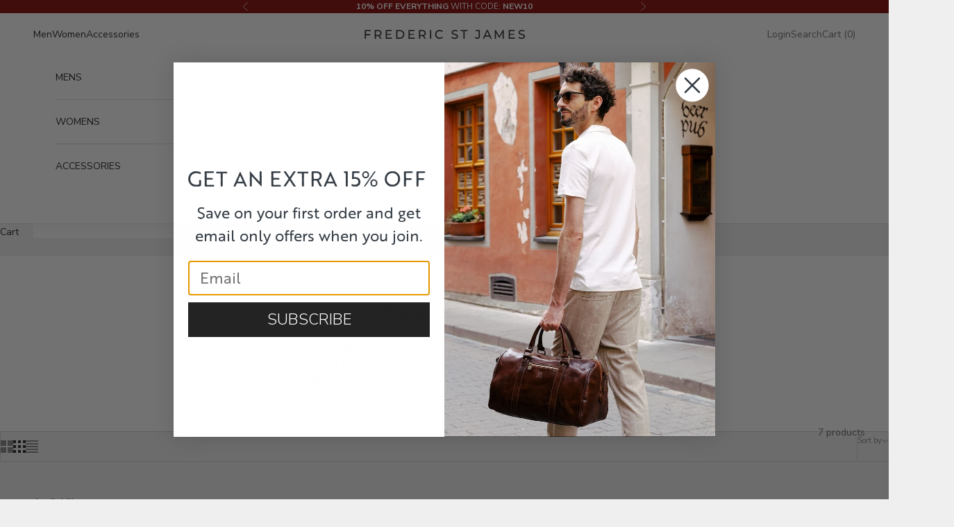

--- FILE ---
content_type: text/html; charset=utf-8
request_url: https://fredericstjames.com/en-at/collections/womens-backpacks
body_size: 43730
content:
<!doctype html>

<html lang="en" dir="ltr">
  <head>
    <meta charset="utf-8">
    <meta name="viewport" content="width=device-width, initial-scale=1.0, height=device-height, minimum-scale=1.0, maximum-scale=5.0">

    <title>Womens Backpacks</title><meta name="description" content="Step up your accessory game with our collection of premium leather backpacks for women at Frederic St James. Handcrafted from the finest materials, our selection features a variety of styles, colors, and sizes to fit any outfit and occasion. Perfect for work, school, travel, and everyday use. Shop now and carry your es"><link rel="canonical" href="https://fredericstjames.com/en-at/collections/womens-backpacks"><link rel="shortcut icon" href="//fredericstjames.com/cdn/shop/files/FSJ.png?v=1692654101&width=96">
      <link rel="apple-touch-icon" href="//fredericstjames.com/cdn/shop/files/FSJ.png?v=1692654101&width=180"><link rel="preconnect" href="https://fonts.shopifycdn.com" crossorigin><link rel="preload" href="//fredericstjames.com/cdn/fonts/montserrat/montserrat_n5.07ef3781d9c78c8b93c98419da7ad4fbeebb6635.woff2" as="font" type="font/woff2" crossorigin><link rel="preload" href="//fredericstjames.com/cdn/fonts/nunito_sans/nunitosans_n4.0276fe080df0ca4e6a22d9cb55aed3ed5ba6b1da.woff2" as="font" type="font/woff2" crossorigin><meta property="og:type" content="website">
  <meta property="og:title" content="Womens Backpacks"><meta property="og:description" content="Step up your accessory game with our collection of premium leather backpacks for women at Frederic St James. Handcrafted from the finest materials, our selection features a variety of styles, colors, and sizes to fit any outfit and occasion. Perfect for work, school, travel, and everyday use. Shop now and carry your es"><meta property="og:url" content="https://fredericstjames.com/en-at/collections/womens-backpacks">
<meta property="og:site_name" content="Frederic St James"><meta name="twitter:card" content="summary"><meta name="twitter:title" content="Womens Backpacks">
  <meta name="twitter:description" content="
Step up your accessory game with our collection of premium leather backpacks for women at Frederic St James. Handcrafted from the finest materials, our selection features a variety of styles, colors, and sizes to fit any outfit and occasion. Perfect for work, school, travel, and everyday use. Shop now and carry your essentials in style and simplicity with a Frederic St James leather backpack."><script async crossorigin fetchpriority="high" src="/cdn/shopifycloud/importmap-polyfill/es-modules-shim.2.4.0.js"></script>
<script type="application/ld+json">
  {
    "@context": "https://schema.org",
    "@type": "BreadcrumbList",
    "itemListElement": [{
        "@type": "ListItem",
        "position": 1,
        "name": "Home",
        "item": "https://fredericstjames.com"
      },{
            "@type": "ListItem",
            "position": 2,
            "name": "Womens Backpacks",
            "item": "https://fredericstjames.com/en-at/collections/womens-backpacks"
          }]
  }
</script><style>/* Typography (heading) */
  @font-face {
  font-family: Montserrat;
  font-weight: 500;
  font-style: normal;
  font-display: fallback;
  src: url("//fredericstjames.com/cdn/fonts/montserrat/montserrat_n5.07ef3781d9c78c8b93c98419da7ad4fbeebb6635.woff2") format("woff2"),
       url("//fredericstjames.com/cdn/fonts/montserrat/montserrat_n5.adf9b4bd8b0e4f55a0b203cdd84512667e0d5e4d.woff") format("woff");
}

@font-face {
  font-family: Montserrat;
  font-weight: 500;
  font-style: italic;
  font-display: fallback;
  src: url("//fredericstjames.com/cdn/fonts/montserrat/montserrat_i5.d3a783eb0cc26f2fda1e99d1dfec3ebaea1dc164.woff2") format("woff2"),
       url("//fredericstjames.com/cdn/fonts/montserrat/montserrat_i5.76d414ea3d56bb79ef992a9c62dce2e9063bc062.woff") format("woff");
}

/* Typography (body) */
  @font-face {
  font-family: "Nunito Sans";
  font-weight: 400;
  font-style: normal;
  font-display: fallback;
  src: url("//fredericstjames.com/cdn/fonts/nunito_sans/nunitosans_n4.0276fe080df0ca4e6a22d9cb55aed3ed5ba6b1da.woff2") format("woff2"),
       url("//fredericstjames.com/cdn/fonts/nunito_sans/nunitosans_n4.b4964bee2f5e7fd9c3826447e73afe2baad607b7.woff") format("woff");
}

@font-face {
  font-family: "Nunito Sans";
  font-weight: 400;
  font-style: italic;
  font-display: fallback;
  src: url("//fredericstjames.com/cdn/fonts/nunito_sans/nunitosans_i4.6e408730afac1484cf297c30b0e67c86d17fc586.woff2") format("woff2"),
       url("//fredericstjames.com/cdn/fonts/nunito_sans/nunitosans_i4.c9b6dcbfa43622b39a5990002775a8381942ae38.woff") format("woff");
}

@font-face {
  font-family: "Nunito Sans";
  font-weight: 700;
  font-style: normal;
  font-display: fallback;
  src: url("//fredericstjames.com/cdn/fonts/nunito_sans/nunitosans_n7.25d963ed46da26098ebeab731e90d8802d989fa5.woff2") format("woff2"),
       url("//fredericstjames.com/cdn/fonts/nunito_sans/nunitosans_n7.d32e3219b3d2ec82285d3027bd673efc61a996c8.woff") format("woff");
}

@font-face {
  font-family: "Nunito Sans";
  font-weight: 700;
  font-style: italic;
  font-display: fallback;
  src: url("//fredericstjames.com/cdn/fonts/nunito_sans/nunitosans_i7.8c1124729eec046a321e2424b2acf328c2c12139.woff2") format("woff2"),
       url("//fredericstjames.com/cdn/fonts/nunito_sans/nunitosans_i7.af4cda04357273e0996d21184432bcb14651a64d.woff") format("woff");
}

:root {
    /* Container */
    --container-max-width: 100%;
    --container-xxs-max-width: 27.5rem; /* 440px */
    --container-xs-max-width: 42.5rem; /* 680px */
    --container-sm-max-width: 61.25rem; /* 980px */
    --container-md-max-width: 71.875rem; /* 1150px */
    --container-lg-max-width: 78.75rem; /* 1260px */
    --container-xl-max-width: 85rem; /* 1360px */
    --container-gutter: 1.25rem;

    --section-vertical-spacing: 2.5rem;
    --section-vertical-spacing-tight:2.5rem;

    --section-stack-gap:2.25rem;
    --section-stack-gap-tight:2.25rem;

    /* Form settings */
    --form-gap: 1.25rem; /* Gap between fieldset and submit button */
    --fieldset-gap: 1rem; /* Gap between each form input within a fieldset */
    --form-control-gap: 0.625rem; /* Gap between input and label (ignored for floating label) */
    --checkbox-control-gap: 0.75rem; /* Horizontal gap between checkbox and its associated label */
    --input-padding-block: 0.65rem; /* Vertical padding for input, textarea and native select */
    --input-padding-inline: 0.8rem; /* Horizontal padding for input, textarea and native select */
    --checkbox-size: 0.875rem; /* Size (width and height) for checkbox */

    /* Other sizes */
    --sticky-area-height: calc(var(--announcement-bar-is-sticky, 0) * var(--announcement-bar-height, 0px) + var(--header-is-sticky, 0) * var(--header-is-visible, 1) * var(--header-height, 0px));

    /* RTL support */
    --transform-logical-flip: 1;
    --transform-origin-start: left;
    --transform-origin-end: right;

    /**
     * ---------------------------------------------------------------------
     * TYPOGRAPHY
     * ---------------------------------------------------------------------
     */

    /* Font properties */
    --heading-font-family: Montserrat, sans-serif;
    --heading-font-weight: 500;
    --heading-font-style: normal;
    --heading-text-transform: normal;
    --heading-letter-spacing: 0.0em;
    --text-font-family: "Nunito Sans", sans-serif;
    --text-font-weight: 400;
    --text-font-style: normal;
    --text-letter-spacing: 0.0em;
    --button-font: var(--text-font-style) var(--text-font-weight) var(--text-sm) / 1.65 var(--text-font-family);
    --button-text-transform: uppercase;
    --button-letter-spacing: 0.0em;

    /* Font sizes */--text-heading-size-factor: 1;
    --text-h1: max(0.6875rem, clamp(1.375rem, 1.146341463414634rem + 0.975609756097561vw, 2rem) * var(--text-heading-size-factor));
    --text-h2: max(0.6875rem, clamp(1.25rem, 1.0670731707317074rem + 0.7804878048780488vw, 1.75rem) * var(--text-heading-size-factor));
    --text-h3: max(0.6875rem, clamp(1.125rem, 1.0335365853658536rem + 0.3902439024390244vw, 1.375rem) * var(--text-heading-size-factor));
    --text-h4: max(0.6875rem, clamp(1rem, 0.9542682926829268rem + 0.1951219512195122vw, 1.125rem) * var(--text-heading-size-factor));
    --text-h5: calc(0.875rem * var(--text-heading-size-factor));
    --text-h6: calc(0.75rem * var(--text-heading-size-factor));

    --text-xs: 0.6875rem;
    --text-sm: 0.75rem;
    --text-base: 0.8125rem;
    --text-lg: 0.9375rem;
    --text-xl: 1.125rem;

    /* Rounded variables (used for border radius) */
    --rounded-full: 9999px;
    --button-border-radius: 0.0rem;
    --input-border-radius: 0.0rem;

    /* Box shadow */
    --shadow-sm: 0 2px 8px rgb(0 0 0 / 0.05);
    --shadow: 0 5px 15px rgb(0 0 0 / 0.05);
    --shadow-md: 0 5px 30px rgb(0 0 0 / 0.05);
    --shadow-block: px px px rgb(var(--text-primary) / 0.0);

    /**
     * ---------------------------------------------------------------------
     * OTHER
     * ---------------------------------------------------------------------
     */

    --checkmark-svg-url: url(//fredericstjames.com/cdn/shop/t/32/assets/checkmark.svg?v=77552481021870063511757776448);
    --cursor-zoom-in-svg-url: url(//fredericstjames.com/cdn/shop/t/32/assets/cursor-zoom-in.svg?v=53880737899771658811757776448);
  }

  [dir="rtl"]:root {
    /* RTL support */
    --transform-logical-flip: -1;
    --transform-origin-start: right;
    --transform-origin-end: left;
  }

  @media screen and (min-width: 700px) {
    :root {
      /* Typography (font size) */
      --text-xs: 0.75rem;
      --text-sm: 0.8125rem;
      --text-base: 0.875rem;
      --text-lg: 1.0rem;
      --text-xl: 1.25rem;

      /* Spacing settings */
      --container-gutter: 2rem;
    }
  }

  @media screen and (min-width: 1000px) {
    :root {
      /* Spacing settings */
      --container-gutter: 3rem;

      --section-vertical-spacing: 4rem;
      --section-vertical-spacing-tight: 4rem;

      --section-stack-gap:3rem;
      --section-stack-gap-tight:3rem;
    }
  }:root {/* Overlay used for modal */
    --page-overlay: 0 0 0 / 0.4;

    /* We use the first scheme background as default */
    --page-background: ;

    /* Product colors */
    --on-sale-text: 227 44 43;
    --on-sale-badge-background: 227 44 43;
    --on-sale-badge-text: 255 255 255;
    --sold-out-badge-background: 239 239 239;
    --sold-out-badge-text: 0 0 0 / 0.65;
    --custom-badge-background: 28 28 28;
    --custom-badge-text: 255 255 255;
    --star-color: 28 28 28;

    /* Status colors */
    --success-background: 212 227 203;
    --success-text: 48 122 7;
    --warning-background: 253 241 224;
    --warning-text: 237 138 0;
    --error-background: 243 204 204;
    --error-text: 203 43 43;
  }.color-scheme--scheme-1 {
      /* Color settings */--accent: 28 28 28;
      --text-color: 28 28 28;
      --background: 239 239 239 / 1.0;
      --background-without-opacity: 239 239 239;
      --background-gradient: ;--border-color: 207 207 207;/* Button colors */
      --button-background: 28 28 28;
      --button-text-color: 255 255 255;

      /* Circled buttons */
      --circle-button-background: 255 255 255;
      --circle-button-text-color: 28 28 28;
    }.shopify-section:has(.section-spacing.color-scheme--bg-609ecfcfee2f667ac6c12366fc6ece56) + .shopify-section:has(.section-spacing.color-scheme--bg-609ecfcfee2f667ac6c12366fc6ece56:not(.bordered-section)) .section-spacing {
      padding-block-start: 0;
    }.color-scheme--scheme-2 {
      /* Color settings */--accent: 28 28 28;
      --text-color: 28 28 28;
      --background: 255 255 255 / 1.0;
      --background-without-opacity: 255 255 255;
      --background-gradient: ;--border-color: 221 221 221;/* Button colors */
      --button-background: 28 28 28;
      --button-text-color: 255 255 255;

      /* Circled buttons */
      --circle-button-background: 255 255 255;
      --circle-button-text-color: 28 28 28;
    }.shopify-section:has(.section-spacing.color-scheme--bg-54922f2e920ba8346f6dc0fba343d673) + .shopify-section:has(.section-spacing.color-scheme--bg-54922f2e920ba8346f6dc0fba343d673:not(.bordered-section)) .section-spacing {
      padding-block-start: 0;
    }.color-scheme--scheme-3 {
      /* Color settings */--accent: 255 255 255;
      --text-color: 255 255 255;
      --background: 28 28 28 / 1.0;
      --background-without-opacity: 28 28 28;
      --background-gradient: ;--border-color: 62 62 62;/* Button colors */
      --button-background: 255 255 255;
      --button-text-color: 28 28 28;

      /* Circled buttons */
      --circle-button-background: 255 255 255;
      --circle-button-text-color: 28 28 28;
    }.shopify-section:has(.section-spacing.color-scheme--bg-c1f8cb21047e4797e94d0969dc5d1e44) + .shopify-section:has(.section-spacing.color-scheme--bg-c1f8cb21047e4797e94d0969dc5d1e44:not(.bordered-section)) .section-spacing {
      padding-block-start: 0;
    }.color-scheme--scheme-4 {
      /* Color settings */--accent: 255 255 255;
      --text-color: 255 255 255;
      --background: 0 0 0 / 0.0;
      --background-without-opacity: 0 0 0;
      --background-gradient: ;--border-color: 255 255 255;/* Button colors */
      --button-background: 255 255 255;
      --button-text-color: 28 28 28;

      /* Circled buttons */
      --circle-button-background: 255 255 255;
      --circle-button-text-color: 28 28 28;
    }.shopify-section:has(.section-spacing.color-scheme--bg-3671eee015764974ee0aef1536023e0f) + .shopify-section:has(.section-spacing.color-scheme--bg-3671eee015764974ee0aef1536023e0f:not(.bordered-section)) .section-spacing {
      padding-block-start: 0;
    }.color-scheme--dialog {
      /* Color settings */--accent: 28 28 28;
      --text-color: 28 28 28;
      --background: 255 255 255 / 1.0;
      --background-without-opacity: 255 255 255;
      --background-gradient: ;--border-color: 221 221 221;/* Button colors */
      --button-background: 28 28 28;
      --button-text-color: 255 255 255;

      /* Circled buttons */
      --circle-button-background: 255 255 255;
      --circle-button-text-color: 28 28 28;
    }
</style><script>
  // This allows to expose several variables to the global scope, to be used in scripts
  window.themeVariables = {
    settings: {
      showPageTransition: null,
      pageType: "collection",
      moneyFormat: "€{{amount_with_comma_separator}}",
      moneyWithCurrencyFormat: "€{{amount_with_comma_separator}} EUR",
      currencyCodeEnabled: false,
      cartType: "drawer",
      staggerMenuApparition: true
    },

    strings: {
      addedToCart: "Added to your cart!",
      closeGallery: "Close gallery",
      zoomGallery: "Zoom picture",
      errorGallery: "Image cannot be loaded",
      shippingEstimatorNoResults: "Sorry, we do not ship to your address.",
      shippingEstimatorOneResult: "There is one shipping rate for your address:",
      shippingEstimatorMultipleResults: "There are several shipping rates for your address:",
      shippingEstimatorError: "One or more error occurred while retrieving shipping rates:",
      next: "Next",
      previous: "Previous"
    },

    mediaQueries: {
      'sm': 'screen and (min-width: 700px)',
      'md': 'screen and (min-width: 1000px)',
      'lg': 'screen and (min-width: 1150px)',
      'xl': 'screen and (min-width: 1400px)',
      '2xl': 'screen and (min-width: 1600px)',
      'sm-max': 'screen and (max-width: 699px)',
      'md-max': 'screen and (max-width: 999px)',
      'lg-max': 'screen and (max-width: 1149px)',
      'xl-max': 'screen and (max-width: 1399px)',
      '2xl-max': 'screen and (max-width: 1599px)',
      'motion-safe': '(prefers-reduced-motion: no-preference)',
      'motion-reduce': '(prefers-reduced-motion: reduce)',
      'supports-hover': 'screen and (pointer: fine)',
      'supports-touch': 'screen and (hover: none)'
    }
  };</script><script type="importmap">{
        "imports": {
          "vendor": "//fredericstjames.com/cdn/shop/t/32/assets/vendor.min.js?v=118757129943152772801757776433",
          "theme": "//fredericstjames.com/cdn/shop/t/32/assets/theme.js?v=120831487839789910711757776433",
          "photoswipe": "//fredericstjames.com/cdn/shop/t/32/assets/photoswipe.min.js?v=13374349288281597431757776433"
        }
      }
    </script>

    <script type="module" src="//fredericstjames.com/cdn/shop/t/32/assets/vendor.min.js?v=118757129943152772801757776433"></script>
    <script type="module" src="//fredericstjames.com/cdn/shop/t/32/assets/theme.js?v=120831487839789910711757776433"></script>

    <script>window.performance && window.performance.mark && window.performance.mark('shopify.content_for_header.start');</script><meta name="facebook-domain-verification" content="gvccrvcu3pxprcp24nmikaib4qe66x">
<meta name="google-site-verification" content="typDDnKnvGEb1NDH7dAjdkebH1WxO9964yMzqWf1Uzo">
<meta id="shopify-digital-wallet" name="shopify-digital-wallet" content="/63793594596/digital_wallets/dialog">
<meta name="shopify-checkout-api-token" content="a7d5ed5b0abd8083185d4f2ab102cc08">
<meta id="in-context-paypal-metadata" data-shop-id="63793594596" data-venmo-supported="false" data-environment="production" data-locale="en_US" data-paypal-v4="true" data-currency="EUR">
<link rel="alternate" type="application/atom+xml" title="Feed" href="/en-at/collections/womens-backpacks.atom" />
<link rel="alternate" hreflang="x-default" href="https://fredericstjames.com/collections/womens-backpacks">
<link rel="alternate" hreflang="en" href="https://fredericstjames.com/collections/womens-backpacks">
<link rel="alternate" hreflang="fr" href="https://fredericstjames.com/fr/collections/womens-backpacks">
<link rel="alternate" hreflang="ar" href="https://fredericstjames.com/ar/collections/womens-backpacks">
<link rel="alternate" hreflang="de" href="https://fredericstjames.com/de/collections/womens-backpacks">
<link rel="alternate" hreflang="en-US" href="https://fredericstjames.com/en-us/collections/womens-backpacks">
<link rel="alternate" hreflang="de-DE" href="https://fredericstjames.com/de-de/collections/womens-backpacks">
<link rel="alternate" hreflang="en-IE" href="https://fredericstjames.com/en-ie/collections/womens-backpacks">
<link rel="alternate" hreflang="en-AU" href="https://fredericstjames.com/en-au/collections/womens-backpacks">
<link rel="alternate" hreflang="ar-SA" href="https://fredericstjames.com/ar-sa/collections/womens-backpacks">
<link rel="alternate" hreflang="fr-FR" href="https://fredericstjames.com/fr-fr/collections/womens-backpacks">
<link rel="alternate" hreflang="ar-AE" href="https://fredericstjames.com/ar-ae/collections/womens-backpacks">
<link rel="alternate" hreflang="en-AT" href="https://fredericstjames.com/en-at/collections/womens-backpacks">
<link rel="alternate" type="application/json+oembed" href="https://fredericstjames.com/en-at/collections/womens-backpacks.oembed">
<script async="async" src="/checkouts/internal/preloads.js?locale=en-AT"></script>
<link rel="preconnect" href="https://shop.app" crossorigin="anonymous">
<script async="async" src="https://shop.app/checkouts/internal/preloads.js?locale=en-AT&shop_id=63793594596" crossorigin="anonymous"></script>
<script id="apple-pay-shop-capabilities" type="application/json">{"shopId":63793594596,"countryCode":"GB","currencyCode":"EUR","merchantCapabilities":["supports3DS"],"merchantId":"gid:\/\/shopify\/Shop\/63793594596","merchantName":"Frederic St James","requiredBillingContactFields":["postalAddress","email","phone"],"requiredShippingContactFields":["postalAddress","email","phone"],"shippingType":"shipping","supportedNetworks":["visa","maestro","masterCard","amex","discover","elo"],"total":{"type":"pending","label":"Frederic St James","amount":"1.00"},"shopifyPaymentsEnabled":true,"supportsSubscriptions":true}</script>
<script id="shopify-features" type="application/json">{"accessToken":"a7d5ed5b0abd8083185d4f2ab102cc08","betas":["rich-media-storefront-analytics"],"domain":"fredericstjames.com","predictiveSearch":true,"shopId":63793594596,"locale":"en"}</script>
<script>var Shopify = Shopify || {};
Shopify.shop = "frederic-st-james.myshopify.com";
Shopify.locale = "en";
Shopify.currency = {"active":"EUR","rate":"1.1771922"};
Shopify.country = "AT";
Shopify.theme = {"name":"Updated copy of Updated copy of Prestige_Backup...","id":177497538936,"schema_name":"Prestige","schema_version":"10.9.2","theme_store_id":855,"role":"main"};
Shopify.theme.handle = "null";
Shopify.theme.style = {"id":null,"handle":null};
Shopify.cdnHost = "fredericstjames.com/cdn";
Shopify.routes = Shopify.routes || {};
Shopify.routes.root = "/en-at/";</script>
<script type="module">!function(o){(o.Shopify=o.Shopify||{}).modules=!0}(window);</script>
<script>!function(o){function n(){var o=[];function n(){o.push(Array.prototype.slice.apply(arguments))}return n.q=o,n}var t=o.Shopify=o.Shopify||{};t.loadFeatures=n(),t.autoloadFeatures=n()}(window);</script>
<script>
  window.ShopifyPay = window.ShopifyPay || {};
  window.ShopifyPay.apiHost = "shop.app\/pay";
  window.ShopifyPay.redirectState = null;
</script>
<script id="shop-js-analytics" type="application/json">{"pageType":"collection"}</script>
<script defer="defer" async type="module" src="//fredericstjames.com/cdn/shopifycloud/shop-js/modules/v2/client.init-shop-cart-sync_IZsNAliE.en.esm.js"></script>
<script defer="defer" async type="module" src="//fredericstjames.com/cdn/shopifycloud/shop-js/modules/v2/chunk.common_0OUaOowp.esm.js"></script>
<script type="module">
  await import("//fredericstjames.com/cdn/shopifycloud/shop-js/modules/v2/client.init-shop-cart-sync_IZsNAliE.en.esm.js");
await import("//fredericstjames.com/cdn/shopifycloud/shop-js/modules/v2/chunk.common_0OUaOowp.esm.js");

  window.Shopify.SignInWithShop?.initShopCartSync?.({"fedCMEnabled":true,"windoidEnabled":true});

</script>
<script>
  window.Shopify = window.Shopify || {};
  if (!window.Shopify.featureAssets) window.Shopify.featureAssets = {};
  window.Shopify.featureAssets['shop-js'] = {"shop-cart-sync":["modules/v2/client.shop-cart-sync_DLOhI_0X.en.esm.js","modules/v2/chunk.common_0OUaOowp.esm.js"],"init-fed-cm":["modules/v2/client.init-fed-cm_C6YtU0w6.en.esm.js","modules/v2/chunk.common_0OUaOowp.esm.js"],"shop-button":["modules/v2/client.shop-button_BCMx7GTG.en.esm.js","modules/v2/chunk.common_0OUaOowp.esm.js"],"shop-cash-offers":["modules/v2/client.shop-cash-offers_BT26qb5j.en.esm.js","modules/v2/chunk.common_0OUaOowp.esm.js","modules/v2/chunk.modal_CGo_dVj3.esm.js"],"init-windoid":["modules/v2/client.init-windoid_B9PkRMql.en.esm.js","modules/v2/chunk.common_0OUaOowp.esm.js"],"init-shop-email-lookup-coordinator":["modules/v2/client.init-shop-email-lookup-coordinator_DZkqjsbU.en.esm.js","modules/v2/chunk.common_0OUaOowp.esm.js"],"shop-toast-manager":["modules/v2/client.shop-toast-manager_Di2EnuM7.en.esm.js","modules/v2/chunk.common_0OUaOowp.esm.js"],"shop-login-button":["modules/v2/client.shop-login-button_BtqW_SIO.en.esm.js","modules/v2/chunk.common_0OUaOowp.esm.js","modules/v2/chunk.modal_CGo_dVj3.esm.js"],"avatar":["modules/v2/client.avatar_BTnouDA3.en.esm.js"],"pay-button":["modules/v2/client.pay-button_CWa-C9R1.en.esm.js","modules/v2/chunk.common_0OUaOowp.esm.js"],"init-shop-cart-sync":["modules/v2/client.init-shop-cart-sync_IZsNAliE.en.esm.js","modules/v2/chunk.common_0OUaOowp.esm.js"],"init-customer-accounts":["modules/v2/client.init-customer-accounts_DenGwJTU.en.esm.js","modules/v2/client.shop-login-button_BtqW_SIO.en.esm.js","modules/v2/chunk.common_0OUaOowp.esm.js","modules/v2/chunk.modal_CGo_dVj3.esm.js"],"init-shop-for-new-customer-accounts":["modules/v2/client.init-shop-for-new-customer-accounts_JdHXxpS9.en.esm.js","modules/v2/client.shop-login-button_BtqW_SIO.en.esm.js","modules/v2/chunk.common_0OUaOowp.esm.js","modules/v2/chunk.modal_CGo_dVj3.esm.js"],"init-customer-accounts-sign-up":["modules/v2/client.init-customer-accounts-sign-up_D6__K_p8.en.esm.js","modules/v2/client.shop-login-button_BtqW_SIO.en.esm.js","modules/v2/chunk.common_0OUaOowp.esm.js","modules/v2/chunk.modal_CGo_dVj3.esm.js"],"checkout-modal":["modules/v2/client.checkout-modal_C_ZQDY6s.en.esm.js","modules/v2/chunk.common_0OUaOowp.esm.js","modules/v2/chunk.modal_CGo_dVj3.esm.js"],"shop-follow-button":["modules/v2/client.shop-follow-button_XetIsj8l.en.esm.js","modules/v2/chunk.common_0OUaOowp.esm.js","modules/v2/chunk.modal_CGo_dVj3.esm.js"],"lead-capture":["modules/v2/client.lead-capture_DvA72MRN.en.esm.js","modules/v2/chunk.common_0OUaOowp.esm.js","modules/v2/chunk.modal_CGo_dVj3.esm.js"],"shop-login":["modules/v2/client.shop-login_ClXNxyh6.en.esm.js","modules/v2/chunk.common_0OUaOowp.esm.js","modules/v2/chunk.modal_CGo_dVj3.esm.js"],"payment-terms":["modules/v2/client.payment-terms_CNlwjfZz.en.esm.js","modules/v2/chunk.common_0OUaOowp.esm.js","modules/v2/chunk.modal_CGo_dVj3.esm.js"]};
</script>
<script>(function() {
  var isLoaded = false;
  function asyncLoad() {
    if (isLoaded) return;
    isLoaded = true;
    var urls = ["\/\/cdn.shopify.com\/proxy\/93fe3a5a592d9877f39fdd654df8052b874363fa8c90a6b33a5dee7acfcd2a3e\/bingshoppingtool-t2app-prod.trafficmanager.net\/uet\/tracking_script?shop=frederic-st-james.myshopify.com\u0026sp-cache-control=cHVibGljLCBtYXgtYWdlPTkwMA","https:\/\/ecommplugins-scripts.trustpilot.com\/v2.1\/js\/header.min.js?settings=eyJrZXkiOiJBMTR4blZKdEhLcUV1dUJEIiwicyI6IlNLVSJ9\u0026shop=frederic-st-james.myshopify.com","https:\/\/ecommplugins-trustboxsettings.trustpilot.com\/frederic-st-james.myshopify.com.js?settings=1661682252013\u0026shop=frederic-st-james.myshopify.com","https:\/\/widget.trustpilot.com\/bootstrap\/v5\/tp.widget.sync.bootstrap.min.js?shop=frederic-st-james.myshopify.com","https:\/\/s3.eu-west-1.amazonaws.com\/production-klarna-il-shopify-osm\/0b7fe7c4a98ef8166eeafee767bc667686567a25\/frederic-st-james.myshopify.com-1757777058080.js?shop=frederic-st-james.myshopify.com"];
    for (var i = 0; i < urls.length; i++) {
      var s = document.createElement('script');
      s.type = 'text/javascript';
      s.async = true;
      s.src = urls[i];
      var x = document.getElementsByTagName('script')[0];
      x.parentNode.insertBefore(s, x);
    }
  };
  if(window.attachEvent) {
    window.attachEvent('onload', asyncLoad);
  } else {
    window.addEventListener('load', asyncLoad, false);
  }
})();</script>
<script id="__st">var __st={"a":63793594596,"offset":0,"reqid":"d3dc37a1-da4b-435a-925e-e750ac780d88-1768379446","pageurl":"fredericstjames.com\/en-at\/collections\/womens-backpacks","u":"221f2f7ea1f7","p":"collection","rtyp":"collection","rid":414717706468};</script>
<script>window.ShopifyPaypalV4VisibilityTracking = true;</script>
<script id="captcha-bootstrap">!function(){'use strict';const t='contact',e='account',n='new_comment',o=[[t,t],['blogs',n],['comments',n],[t,'customer']],c=[[e,'customer_login'],[e,'guest_login'],[e,'recover_customer_password'],[e,'create_customer']],r=t=>t.map((([t,e])=>`form[action*='/${t}']:not([data-nocaptcha='true']) input[name='form_type'][value='${e}']`)).join(','),a=t=>()=>t?[...document.querySelectorAll(t)].map((t=>t.form)):[];function s(){const t=[...o],e=r(t);return a(e)}const i='password',u='form_key',d=['recaptcha-v3-token','g-recaptcha-response','h-captcha-response',i],f=()=>{try{return window.sessionStorage}catch{return}},m='__shopify_v',_=t=>t.elements[u];function p(t,e,n=!1){try{const o=window.sessionStorage,c=JSON.parse(o.getItem(e)),{data:r}=function(t){const{data:e,action:n}=t;return t[m]||n?{data:e,action:n}:{data:t,action:n}}(c);for(const[e,n]of Object.entries(r))t.elements[e]&&(t.elements[e].value=n);n&&o.removeItem(e)}catch(o){console.error('form repopulation failed',{error:o})}}const l='form_type',E='cptcha';function T(t){t.dataset[E]=!0}const w=window,h=w.document,L='Shopify',v='ce_forms',y='captcha';let A=!1;((t,e)=>{const n=(g='f06e6c50-85a8-45c8-87d0-21a2b65856fe',I='https://cdn.shopify.com/shopifycloud/storefront-forms-hcaptcha/ce_storefront_forms_captcha_hcaptcha.v1.5.2.iife.js',D={infoText:'Protected by hCaptcha',privacyText:'Privacy',termsText:'Terms'},(t,e,n)=>{const o=w[L][v],c=o.bindForm;if(c)return c(t,g,e,D).then(n);var r;o.q.push([[t,g,e,D],n]),r=I,A||(h.body.append(Object.assign(h.createElement('script'),{id:'captcha-provider',async:!0,src:r})),A=!0)});var g,I,D;w[L]=w[L]||{},w[L][v]=w[L][v]||{},w[L][v].q=[],w[L][y]=w[L][y]||{},w[L][y].protect=function(t,e){n(t,void 0,e),T(t)},Object.freeze(w[L][y]),function(t,e,n,w,h,L){const[v,y,A,g]=function(t,e,n){const i=e?o:[],u=t?c:[],d=[...i,...u],f=r(d),m=r(i),_=r(d.filter((([t,e])=>n.includes(e))));return[a(f),a(m),a(_),s()]}(w,h,L),I=t=>{const e=t.target;return e instanceof HTMLFormElement?e:e&&e.form},D=t=>v().includes(t);t.addEventListener('submit',(t=>{const e=I(t);if(!e)return;const n=D(e)&&!e.dataset.hcaptchaBound&&!e.dataset.recaptchaBound,o=_(e),c=g().includes(e)&&(!o||!o.value);(n||c)&&t.preventDefault(),c&&!n&&(function(t){try{if(!f())return;!function(t){const e=f();if(!e)return;const n=_(t);if(!n)return;const o=n.value;o&&e.removeItem(o)}(t);const e=Array.from(Array(32),(()=>Math.random().toString(36)[2])).join('');!function(t,e){_(t)||t.append(Object.assign(document.createElement('input'),{type:'hidden',name:u})),t.elements[u].value=e}(t,e),function(t,e){const n=f();if(!n)return;const o=[...t.querySelectorAll(`input[type='${i}']`)].map((({name:t})=>t)),c=[...d,...o],r={};for(const[a,s]of new FormData(t).entries())c.includes(a)||(r[a]=s);n.setItem(e,JSON.stringify({[m]:1,action:t.action,data:r}))}(t,e)}catch(e){console.error('failed to persist form',e)}}(e),e.submit())}));const S=(t,e)=>{t&&!t.dataset[E]&&(n(t,e.some((e=>e===t))),T(t))};for(const o of['focusin','change'])t.addEventListener(o,(t=>{const e=I(t);D(e)&&S(e,y())}));const B=e.get('form_key'),M=e.get(l),P=B&&M;t.addEventListener('DOMContentLoaded',(()=>{const t=y();if(P)for(const e of t)e.elements[l].value===M&&p(e,B);[...new Set([...A(),...v().filter((t=>'true'===t.dataset.shopifyCaptcha))])].forEach((e=>S(e,t)))}))}(h,new URLSearchParams(w.location.search),n,t,e,['guest_login'])})(!0,!0)}();</script>
<script integrity="sha256-4kQ18oKyAcykRKYeNunJcIwy7WH5gtpwJnB7kiuLZ1E=" data-source-attribution="shopify.loadfeatures" defer="defer" src="//fredericstjames.com/cdn/shopifycloud/storefront/assets/storefront/load_feature-a0a9edcb.js" crossorigin="anonymous"></script>
<script crossorigin="anonymous" defer="defer" src="//fredericstjames.com/cdn/shopifycloud/storefront/assets/shopify_pay/storefront-65b4c6d7.js?v=20250812"></script>
<script data-source-attribution="shopify.dynamic_checkout.dynamic.init">var Shopify=Shopify||{};Shopify.PaymentButton=Shopify.PaymentButton||{isStorefrontPortableWallets:!0,init:function(){window.Shopify.PaymentButton.init=function(){};var t=document.createElement("script");t.src="https://fredericstjames.com/cdn/shopifycloud/portable-wallets/latest/portable-wallets.en.js",t.type="module",document.head.appendChild(t)}};
</script>
<script data-source-attribution="shopify.dynamic_checkout.buyer_consent">
  function portableWalletsHideBuyerConsent(e){var t=document.getElementById("shopify-buyer-consent"),n=document.getElementById("shopify-subscription-policy-button");t&&n&&(t.classList.add("hidden"),t.setAttribute("aria-hidden","true"),n.removeEventListener("click",e))}function portableWalletsShowBuyerConsent(e){var t=document.getElementById("shopify-buyer-consent"),n=document.getElementById("shopify-subscription-policy-button");t&&n&&(t.classList.remove("hidden"),t.removeAttribute("aria-hidden"),n.addEventListener("click",e))}window.Shopify?.PaymentButton&&(window.Shopify.PaymentButton.hideBuyerConsent=portableWalletsHideBuyerConsent,window.Shopify.PaymentButton.showBuyerConsent=portableWalletsShowBuyerConsent);
</script>
<script data-source-attribution="shopify.dynamic_checkout.cart.bootstrap">document.addEventListener("DOMContentLoaded",(function(){function t(){return document.querySelector("shopify-accelerated-checkout-cart, shopify-accelerated-checkout")}if(t())Shopify.PaymentButton.init();else{new MutationObserver((function(e,n){t()&&(Shopify.PaymentButton.init(),n.disconnect())})).observe(document.body,{childList:!0,subtree:!0})}}));
</script>
<script id='scb4127' type='text/javascript' async='' src='https://fredericstjames.com/cdn/shopifycloud/privacy-banner/storefront-banner.js'></script><link id="shopify-accelerated-checkout-styles" rel="stylesheet" media="screen" href="https://fredericstjames.com/cdn/shopifycloud/portable-wallets/latest/accelerated-checkout-backwards-compat.css" crossorigin="anonymous">
<style id="shopify-accelerated-checkout-cart">
        #shopify-buyer-consent {
  margin-top: 1em;
  display: inline-block;
  width: 100%;
}

#shopify-buyer-consent.hidden {
  display: none;
}

#shopify-subscription-policy-button {
  background: none;
  border: none;
  padding: 0;
  text-decoration: underline;
  font-size: inherit;
  cursor: pointer;
}

#shopify-subscription-policy-button::before {
  box-shadow: none;
}

      </style>

<script>window.performance && window.performance.mark && window.performance.mark('shopify.content_for_header.end');</script>
<link href="//fredericstjames.com/cdn/shop/t/32/assets/theme.css?v=111321760005136382531757776433" rel="stylesheet" type="text/css" media="all" /><!-- BEGIN app block: shopify://apps/klaviyo-email-marketing-sms/blocks/klaviyo-onsite-embed/2632fe16-c075-4321-a88b-50b567f42507 -->












  <script async src="https://static.klaviyo.com/onsite/js/UxVq6J/klaviyo.js?company_id=UxVq6J"></script>
  <script>!function(){if(!window.klaviyo){window._klOnsite=window._klOnsite||[];try{window.klaviyo=new Proxy({},{get:function(n,i){return"push"===i?function(){var n;(n=window._klOnsite).push.apply(n,arguments)}:function(){for(var n=arguments.length,o=new Array(n),w=0;w<n;w++)o[w]=arguments[w];var t="function"==typeof o[o.length-1]?o.pop():void 0,e=new Promise((function(n){window._klOnsite.push([i].concat(o,[function(i){t&&t(i),n(i)}]))}));return e}}})}catch(n){window.klaviyo=window.klaviyo||[],window.klaviyo.push=function(){var n;(n=window._klOnsite).push.apply(n,arguments)}}}}();</script>

  




  <script>
    window.klaviyoReviewsProductDesignMode = false
  </script>







<!-- END app block --><!-- BEGIN app block: shopify://apps/judge-me-reviews/blocks/judgeme_core/61ccd3b1-a9f2-4160-9fe9-4fec8413e5d8 --><!-- Start of Judge.me Core -->






<link rel="dns-prefetch" href="https://cdnwidget.judge.me">
<link rel="dns-prefetch" href="https://cdn.judge.me">
<link rel="dns-prefetch" href="https://cdn1.judge.me">
<link rel="dns-prefetch" href="https://api.judge.me">

<script data-cfasync='false' class='jdgm-settings-script'>window.jdgmSettings={"pagination":5,"disable_web_reviews":false,"badge_no_review_text":"No reviews","badge_n_reviews_text":"{{ n }} review/reviews","badge_star_color":"#fbdd00","hide_badge_preview_if_no_reviews":true,"badge_hide_text":false,"enforce_center_preview_badge":false,"widget_title":"Customer Reviews","widget_open_form_text":"Write a review","widget_close_form_text":"Cancel review","widget_refresh_page_text":"Refresh page","widget_summary_text":"Based on {{ number_of_reviews }} review/reviews","widget_no_review_text":"Be the first to write a review","widget_name_field_text":"Display name","widget_verified_name_field_text":"Verified Name (public)","widget_name_placeholder_text":"Display name","widget_required_field_error_text":"This field is required.","widget_email_field_text":"Email address","widget_verified_email_field_text":"Verified Email (private, can not be edited)","widget_email_placeholder_text":"Your email address","widget_email_field_error_text":"Please enter a valid email address.","widget_rating_field_text":"Rating","widget_review_title_field_text":"Review Title","widget_review_title_placeholder_text":"Give your review a title","widget_review_body_field_text":"Review content","widget_review_body_placeholder_text":"Start writing here...","widget_pictures_field_text":"Picture/Video (optional)","widget_submit_review_text":"Submit Review","widget_submit_verified_review_text":"Submit Verified Review","widget_submit_success_msg_with_auto_publish":"Thank you! Please refresh the page in a few moments to see your review. You can remove or edit your review by logging into \u003ca href='https://judge.me/login' target='_blank' rel='nofollow noopener'\u003eJudge.me\u003c/a\u003e","widget_submit_success_msg_no_auto_publish":"Thank you! Your review will be published as soon as it is approved by the shop admin. You can remove or edit your review by logging into \u003ca href='https://judge.me/login' target='_blank' rel='nofollow noopener'\u003eJudge.me\u003c/a\u003e","widget_show_default_reviews_out_of_total_text":"Showing {{ n_reviews_shown }} out of {{ n_reviews }} reviews.","widget_show_all_link_text":"Show all","widget_show_less_link_text":"Show less","widget_author_said_text":"{{ reviewer_name }} said:","widget_days_text":"{{ n }} days ago","widget_weeks_text":"{{ n }} week/weeks ago","widget_months_text":"{{ n }} month/months ago","widget_years_text":"{{ n }} year/years ago","widget_yesterday_text":"Yesterday","widget_today_text":"Today","widget_replied_text":"\u003e\u003e {{ shop_name }} replied:","widget_read_more_text":"Read more","widget_reviewer_name_as_initial":"","widget_rating_filter_color":"","widget_rating_filter_see_all_text":"See all reviews","widget_sorting_most_recent_text":"Most Recent","widget_sorting_highest_rating_text":"Highest Rating","widget_sorting_lowest_rating_text":"Lowest Rating","widget_sorting_with_pictures_text":"Only Pictures","widget_sorting_most_helpful_text":"Most Helpful","widget_open_question_form_text":"Ask a question","widget_reviews_subtab_text":"Reviews","widget_questions_subtab_text":"Questions","widget_question_label_text":"Question","widget_answer_label_text":"Answer","widget_question_placeholder_text":"Write your question here","widget_submit_question_text":"Submit Question","widget_question_submit_success_text":"Thank you for your question! We will notify you once it gets answered.","widget_star_color":"#fbdd00","verified_badge_text":"Verified","verified_badge_bg_color":"","verified_badge_text_color":"","verified_badge_placement":"left-of-reviewer-name","widget_review_max_height":"","widget_hide_border":false,"widget_social_share":false,"widget_thumb":false,"widget_review_location_show":false,"widget_location_format":"country_iso_code","all_reviews_include_out_of_store_products":true,"all_reviews_out_of_store_text":"(out of store)","all_reviews_pagination":100,"all_reviews_product_name_prefix_text":"about","enable_review_pictures":true,"enable_question_anwser":false,"widget_theme":"","review_date_format":"dd/mm/yyyy","default_sort_method":"most-recent","widget_product_reviews_subtab_text":"Product Reviews","widget_shop_reviews_subtab_text":"Shop Reviews","widget_other_products_reviews_text":"Reviews for other products","widget_store_reviews_subtab_text":"Store reviews","widget_no_store_reviews_text":"This store hasn't received any reviews yet","widget_web_restriction_product_reviews_text":"This product hasn't received any reviews yet","widget_no_items_text":"No items found","widget_show_more_text":"Show more","widget_write_a_store_review_text":"Write a Store Review","widget_other_languages_heading":"Reviews in Other Languages","widget_translate_review_text":"Translate review to {{ language }}","widget_translating_review_text":"Translating...","widget_show_original_translation_text":"Show original ({{ language }})","widget_translate_review_failed_text":"Review couldn't be translated.","widget_translate_review_retry_text":"Retry","widget_translate_review_try_again_later_text":"Try again later","show_product_url_for_grouped_product":false,"widget_sorting_pictures_first_text":"Pictures First","show_pictures_on_all_rev_page_mobile":false,"show_pictures_on_all_rev_page_desktop":false,"floating_tab_hide_mobile_install_preference":false,"floating_tab_button_name":"★ Reviews","floating_tab_title":"Let customers speak for us","floating_tab_button_color":"","floating_tab_button_background_color":"","floating_tab_url":"","floating_tab_url_enabled":false,"floating_tab_tab_style":"text","all_reviews_text_badge_text":"Customer rating on this item {{ shop.metafields.judgeme.all_reviews_rating|round:1 }}/5 based on {{ shop.metafields.judgeme.all_reviews_count }} reviews.","all_reviews_text_badge_text_branded_style":"{{ shop.metafields.judgeme.all_reviews_rating | round: 1 }} out of 5 stars based on {{ shop.metafields.judgeme.all_reviews_count }} reviews","is_all_reviews_text_badge_a_link":false,"show_stars_for_all_reviews_text_badge":true,"all_reviews_text_badge_url":"","all_reviews_text_style":"text","all_reviews_text_color_style":"judgeme_brand_color","all_reviews_text_color":"#108474","all_reviews_text_show_jm_brand":true,"featured_carousel_show_header":true,"featured_carousel_title":"Let customers speak for us","testimonials_carousel_title":"Customers are saying","videos_carousel_title":"Real customer stories","cards_carousel_title":"Customers are saying","featured_carousel_count_text":"from {{ n }} reviews","featured_carousel_add_link_to_all_reviews_page":false,"featured_carousel_url":"","featured_carousel_show_images":true,"featured_carousel_autoslide_interval":5,"featured_carousel_arrows_on_the_sides":false,"featured_carousel_height":250,"featured_carousel_width":80,"featured_carousel_image_size":0,"featured_carousel_image_height":250,"featured_carousel_arrow_color":"#eeeeee","verified_count_badge_style":"vintage","verified_count_badge_orientation":"horizontal","verified_count_badge_color_style":"judgeme_brand_color","verified_count_badge_color":"#108474","is_verified_count_badge_a_link":false,"verified_count_badge_url":"","verified_count_badge_show_jm_brand":true,"widget_rating_preset_default":5,"widget_first_sub_tab":"product-reviews","widget_show_histogram":true,"widget_histogram_use_custom_color":false,"widget_pagination_use_custom_color":false,"widget_star_use_custom_color":true,"widget_verified_badge_use_custom_color":false,"widget_write_review_use_custom_color":false,"picture_reminder_submit_button":"Upload Pictures","enable_review_videos":false,"mute_video_by_default":false,"widget_sorting_videos_first_text":"Videos First","widget_review_pending_text":"Pending","featured_carousel_items_for_large_screen":3,"social_share_options_order":"Facebook,Twitter","remove_microdata_snippet":true,"disable_json_ld":false,"enable_json_ld_products":false,"preview_badge_show_question_text":false,"preview_badge_no_question_text":"No questions","preview_badge_n_question_text":"{{ number_of_questions }} question/questions","qa_badge_show_icon":false,"qa_badge_position":"same-row","remove_judgeme_branding":true,"widget_add_search_bar":true,"widget_search_bar_placeholder":"Search","widget_sorting_verified_only_text":"Verified only","featured_carousel_theme":"vertical","featured_carousel_show_rating":true,"featured_carousel_show_title":true,"featured_carousel_show_body":true,"featured_carousel_show_date":false,"featured_carousel_show_reviewer":true,"featured_carousel_show_product":false,"featured_carousel_header_background_color":"#108474","featured_carousel_header_text_color":"#ffffff","featured_carousel_name_product_separator":"reviewed","featured_carousel_full_star_background":"#108474","featured_carousel_empty_star_background":"#dadada","featured_carousel_vertical_theme_background":"#f9fafb","featured_carousel_verified_badge_enable":false,"featured_carousel_verified_badge_color":"#108474","featured_carousel_border_style":"round","featured_carousel_review_line_length_limit":3,"featured_carousel_more_reviews_button_text":"Read more reviews","featured_carousel_view_product_button_text":"View product","all_reviews_page_load_reviews_on":"scroll","all_reviews_page_load_more_text":"Load More Reviews","disable_fb_tab_reviews":false,"enable_ajax_cdn_cache":false,"widget_public_name_text":"displayed publicly like","default_reviewer_name":"John Smith","default_reviewer_name_has_non_latin":true,"widget_reviewer_anonymous":"Anonymous","medals_widget_title":"Judge.me Review Medals","medals_widget_background_color":"#f9fafb","medals_widget_position":"footer_all_pages","medals_widget_border_color":"#f9fafb","medals_widget_verified_text_position":"left","medals_widget_use_monochromatic_version":false,"medals_widget_elements_color":"#108474","show_reviewer_avatar":true,"widget_invalid_yt_video_url_error_text":"Not a YouTube video URL","widget_max_length_field_error_text":"Please enter no more than {0} characters.","widget_show_country_flag":false,"widget_show_collected_via_shop_app":true,"widget_verified_by_shop_badge_style":"light","widget_verified_by_shop_text":"Verified by Shop","widget_show_photo_gallery":false,"widget_load_with_code_splitting":true,"widget_ugc_install_preference":false,"widget_ugc_title":"Made by us, Shared by you","widget_ugc_subtitle":"Tag us to see your picture featured in our page","widget_ugc_arrows_color":"#ffffff","widget_ugc_primary_button_text":"Buy Now","widget_ugc_primary_button_background_color":"#108474","widget_ugc_primary_button_text_color":"#ffffff","widget_ugc_primary_button_border_width":"0","widget_ugc_primary_button_border_style":"none","widget_ugc_primary_button_border_color":"#108474","widget_ugc_primary_button_border_radius":"25","widget_ugc_secondary_button_text":"Load More","widget_ugc_secondary_button_background_color":"#ffffff","widget_ugc_secondary_button_text_color":"#108474","widget_ugc_secondary_button_border_width":"2","widget_ugc_secondary_button_border_style":"solid","widget_ugc_secondary_button_border_color":"#108474","widget_ugc_secondary_button_border_radius":"25","widget_ugc_reviews_button_text":"View Reviews","widget_ugc_reviews_button_background_color":"#ffffff","widget_ugc_reviews_button_text_color":"#108474","widget_ugc_reviews_button_border_width":"2","widget_ugc_reviews_button_border_style":"solid","widget_ugc_reviews_button_border_color":"#108474","widget_ugc_reviews_button_border_radius":"25","widget_ugc_reviews_button_link_to":"judgeme-reviews-page","widget_ugc_show_post_date":true,"widget_ugc_max_width":"800","widget_rating_metafield_value_type":true,"widget_primary_color":"#108474","widget_enable_secondary_color":false,"widget_secondary_color":"#edf5f5","widget_summary_average_rating_text":"{{ average_rating }} out of 5","widget_media_grid_title":"Customer photos \u0026 videos","widget_media_grid_see_more_text":"See more","widget_round_style":false,"widget_show_product_medals":true,"widget_verified_by_judgeme_text":"Verified by Judge.me","widget_show_store_medals":true,"widget_verified_by_judgeme_text_in_store_medals":"Verified by Judge.me","widget_media_field_exceed_quantity_message":"Sorry, we can only accept {{ max_media }} for one review.","widget_media_field_exceed_limit_message":"{{ file_name }} is too large, please select a {{ media_type }} less than {{ size_limit }}MB.","widget_review_submitted_text":"Review Submitted!","widget_question_submitted_text":"Question Submitted!","widget_close_form_text_question":"Cancel","widget_write_your_answer_here_text":"Write your answer here","widget_enabled_branded_link":true,"widget_show_collected_by_judgeme":true,"widget_reviewer_name_color":"","widget_write_review_text_color":"","widget_write_review_bg_color":"","widget_collected_by_judgeme_text":"collected by Judge.me","widget_pagination_type":"standard","widget_load_more_text":"Load More","widget_load_more_color":"#108474","widget_full_review_text":"Full Review","widget_read_more_reviews_text":"Read More Reviews","widget_read_questions_text":"Read Questions","widget_questions_and_answers_text":"Questions \u0026 Answers","widget_verified_by_text":"Verified by","widget_verified_text":"Verified","widget_number_of_reviews_text":"{{ number_of_reviews }} reviews","widget_back_button_text":"Back","widget_next_button_text":"Next","widget_custom_forms_filter_button":"Filters","custom_forms_style":"vertical","widget_show_review_information":false,"how_reviews_are_collected":"How reviews are collected?","widget_show_review_keywords":false,"widget_gdpr_statement":"How we use your data: We'll only contact you about the review you left, and only if necessary. By submitting your review, you agree to Judge.me's \u003ca href='https://judge.me/terms' target='_blank' rel='nofollow noopener'\u003eterms\u003c/a\u003e, \u003ca href='https://judge.me/privacy' target='_blank' rel='nofollow noopener'\u003eprivacy\u003c/a\u003e and \u003ca href='https://judge.me/content-policy' target='_blank' rel='nofollow noopener'\u003econtent\u003c/a\u003e policies.","widget_multilingual_sorting_enabled":false,"widget_translate_review_content_enabled":false,"widget_translate_review_content_method":"manual","popup_widget_review_selection":"automatically_with_pictures","popup_widget_round_border_style":true,"popup_widget_show_title":true,"popup_widget_show_body":true,"popup_widget_show_reviewer":false,"popup_widget_show_product":true,"popup_widget_show_pictures":true,"popup_widget_use_review_picture":true,"popup_widget_show_on_home_page":true,"popup_widget_show_on_product_page":true,"popup_widget_show_on_collection_page":true,"popup_widget_show_on_cart_page":true,"popup_widget_position":"bottom_left","popup_widget_first_review_delay":5,"popup_widget_duration":5,"popup_widget_interval":5,"popup_widget_review_count":5,"popup_widget_hide_on_mobile":true,"review_snippet_widget_round_border_style":true,"review_snippet_widget_card_color":"#FFFFFF","review_snippet_widget_slider_arrows_background_color":"#FFFFFF","review_snippet_widget_slider_arrows_color":"#000000","review_snippet_widget_star_color":"#108474","show_product_variant":false,"all_reviews_product_variant_label_text":"Variant: ","widget_show_verified_branding":false,"widget_ai_summary_title":"Customers say","widget_ai_summary_disclaimer":"AI-powered review summary based on recent customer reviews","widget_show_ai_summary":false,"widget_show_ai_summary_bg":false,"widget_show_review_title_input":true,"redirect_reviewers_invited_via_email":"review_widget","request_store_review_after_product_review":false,"request_review_other_products_in_order":false,"review_form_color_scheme":"default","review_form_corner_style":"square","review_form_star_color":{},"review_form_text_color":"#333333","review_form_background_color":"#ffffff","review_form_field_background_color":"#fafafa","review_form_button_color":{},"review_form_button_text_color":"#ffffff","review_form_modal_overlay_color":"#000000","review_content_screen_title_text":"How would you rate this product?","review_content_introduction_text":"We would love it if you would share a bit about your experience.","store_review_form_title_text":"How would you rate this store?","store_review_form_introduction_text":"We would love it if you would share a bit about your experience.","show_review_guidance_text":true,"one_star_review_guidance_text":"Poor","five_star_review_guidance_text":"Great","customer_information_screen_title_text":"About you","customer_information_introduction_text":"Please tell us more about you.","custom_questions_screen_title_text":"Your experience in more detail","custom_questions_introduction_text":"Here are a few questions to help us understand more about your experience.","review_submitted_screen_title_text":"Thanks for your review!","review_submitted_screen_thank_you_text":"We are processing it and it will appear on the store soon.","review_submitted_screen_email_verification_text":"Please confirm your email by clicking the link we just sent you. This helps us keep reviews authentic.","review_submitted_request_store_review_text":"Would you like to share your experience of shopping with us?","review_submitted_review_other_products_text":"Would you like to review these products?","store_review_screen_title_text":"Would you like to share your experience of shopping with us?","store_review_introduction_text":"We value your feedback and use it to improve. Please share any thoughts or suggestions you have.","reviewer_media_screen_title_picture_text":"Share a picture","reviewer_media_introduction_picture_text":"Upload a photo to support your review.","reviewer_media_screen_title_video_text":"Share a video","reviewer_media_introduction_video_text":"Upload a video to support your review.","reviewer_media_screen_title_picture_or_video_text":"Share a picture or video","reviewer_media_introduction_picture_or_video_text":"Upload a photo or video to support your review.","reviewer_media_youtube_url_text":"Paste your Youtube URL here","advanced_settings_next_step_button_text":"Next","advanced_settings_close_review_button_text":"Close","modal_write_review_flow":false,"write_review_flow_required_text":"Required","write_review_flow_privacy_message_text":"We respect your privacy.","write_review_flow_anonymous_text":"Post review as anonymous","write_review_flow_visibility_text":"This won't be visible to other customers.","write_review_flow_multiple_selection_help_text":"Select as many as you like","write_review_flow_single_selection_help_text":"Select one option","write_review_flow_required_field_error_text":"This field is required","write_review_flow_invalid_email_error_text":"Please enter a valid email address","write_review_flow_max_length_error_text":"Max. {{ max_length }} characters.","write_review_flow_media_upload_text":"\u003cb\u003eClick to upload\u003c/b\u003e or drag and drop","write_review_flow_gdpr_statement":"We'll only contact you about your review if necessary. By submitting your review, you agree to our \u003ca href='https://judge.me/terms' target='_blank' rel='nofollow noopener'\u003eterms and conditions\u003c/a\u003e and \u003ca href='https://judge.me/privacy' target='_blank' rel='nofollow noopener'\u003eprivacy policy\u003c/a\u003e.","rating_only_reviews_enabled":false,"show_negative_reviews_help_screen":false,"new_review_flow_help_screen_rating_threshold":3,"negative_review_resolution_screen_title_text":"Tell us more","negative_review_resolution_text":"Your experience matters to us. If there were issues with your purchase, we're here to help. Feel free to reach out to us, we'd love the opportunity to make things right.","negative_review_resolution_button_text":"Contact us","negative_review_resolution_proceed_with_review_text":"Leave a review","negative_review_resolution_subject":"Issue with purchase from {{ shop_name }}.{{ order_name }}","preview_badge_collection_page_install_status":false,"widget_review_custom_css":"","preview_badge_custom_css":"","preview_badge_stars_count":"5-stars","featured_carousel_custom_css":"","floating_tab_custom_css":"","all_reviews_widget_custom_css":"","medals_widget_custom_css":"","verified_badge_custom_css":"","all_reviews_text_custom_css":"","transparency_badges_collected_via_store_invite":false,"transparency_badges_from_another_provider":false,"transparency_badges_collected_from_store_visitor":false,"transparency_badges_collected_by_verified_review_provider":false,"transparency_badges_earned_reward":false,"transparency_badges_collected_via_store_invite_text":"Review collected via store invitation","transparency_badges_from_another_provider_text":"Review collected from another provider","transparency_badges_collected_from_store_visitor_text":"Review collected from a store visitor","transparency_badges_written_in_google_text":"Review written in Google","transparency_badges_written_in_etsy_text":"Review written in Etsy","transparency_badges_written_in_shop_app_text":"Review written in Shop App","transparency_badges_earned_reward_text":"Review earned a reward for future purchase","product_review_widget_per_page":10,"widget_store_review_label_text":"Review about the store","checkout_comment_extension_title_on_product_page":"Customer Comments","checkout_comment_extension_num_latest_comment_show":5,"checkout_comment_extension_format":"name_and_timestamp","checkout_comment_customer_name":"last_initial","checkout_comment_comment_notification":true,"preview_badge_collection_page_install_preference":true,"preview_badge_home_page_install_preference":false,"preview_badge_product_page_install_preference":true,"review_widget_install_preference":"","review_carousel_install_preference":false,"floating_reviews_tab_install_preference":"none","verified_reviews_count_badge_install_preference":false,"all_reviews_text_install_preference":false,"review_widget_best_location":true,"judgeme_medals_install_preference":false,"review_widget_revamp_enabled":false,"review_widget_qna_enabled":false,"review_widget_header_theme":"minimal","review_widget_widget_title_enabled":true,"review_widget_header_text_size":"medium","review_widget_header_text_weight":"regular","review_widget_average_rating_style":"compact","review_widget_bar_chart_enabled":true,"review_widget_bar_chart_type":"numbers","review_widget_bar_chart_style":"standard","review_widget_expanded_media_gallery_enabled":false,"review_widget_reviews_section_theme":"standard","review_widget_image_style":"thumbnails","review_widget_review_image_ratio":"square","review_widget_stars_size":"medium","review_widget_verified_badge":"standard_text","review_widget_review_title_text_size":"medium","review_widget_review_text_size":"medium","review_widget_review_text_length":"medium","review_widget_number_of_columns_desktop":3,"review_widget_carousel_transition_speed":5,"review_widget_custom_questions_answers_display":"always","review_widget_button_text_color":"#FFFFFF","review_widget_text_color":"#000000","review_widget_lighter_text_color":"#7B7B7B","review_widget_corner_styling":"soft","review_widget_review_word_singular":"review","review_widget_review_word_plural":"reviews","review_widget_voting_label":"Helpful?","review_widget_shop_reply_label":"Reply from {{ shop_name }}:","review_widget_filters_title":"Filters","qna_widget_question_word_singular":"Question","qna_widget_question_word_plural":"Questions","qna_widget_answer_reply_label":"Answer from {{ answerer_name }}:","qna_content_screen_title_text":"Ask a question about this product","qna_widget_question_required_field_error_text":"Please enter your question.","qna_widget_flow_gdpr_statement":"We'll only contact you about your question if necessary. By submitting your question, you agree to our \u003ca href='https://judge.me/terms' target='_blank' rel='nofollow noopener'\u003eterms and conditions\u003c/a\u003e and \u003ca href='https://judge.me/privacy' target='_blank' rel='nofollow noopener'\u003eprivacy policy\u003c/a\u003e.","qna_widget_question_submitted_text":"Thanks for your question!","qna_widget_close_form_text_question":"Close","qna_widget_question_submit_success_text":"We’ll notify you by email when your question is answered.","all_reviews_widget_v2025_enabled":false,"all_reviews_widget_v2025_header_theme":"default","all_reviews_widget_v2025_widget_title_enabled":true,"all_reviews_widget_v2025_header_text_size":"medium","all_reviews_widget_v2025_header_text_weight":"regular","all_reviews_widget_v2025_average_rating_style":"compact","all_reviews_widget_v2025_bar_chart_enabled":true,"all_reviews_widget_v2025_bar_chart_type":"numbers","all_reviews_widget_v2025_bar_chart_style":"standard","all_reviews_widget_v2025_expanded_media_gallery_enabled":false,"all_reviews_widget_v2025_show_store_medals":true,"all_reviews_widget_v2025_show_photo_gallery":true,"all_reviews_widget_v2025_show_review_keywords":false,"all_reviews_widget_v2025_show_ai_summary":false,"all_reviews_widget_v2025_show_ai_summary_bg":false,"all_reviews_widget_v2025_add_search_bar":false,"all_reviews_widget_v2025_default_sort_method":"most-recent","all_reviews_widget_v2025_reviews_per_page":10,"all_reviews_widget_v2025_reviews_section_theme":"default","all_reviews_widget_v2025_image_style":"thumbnails","all_reviews_widget_v2025_review_image_ratio":"square","all_reviews_widget_v2025_stars_size":"medium","all_reviews_widget_v2025_verified_badge":"bold_badge","all_reviews_widget_v2025_review_title_text_size":"medium","all_reviews_widget_v2025_review_text_size":"medium","all_reviews_widget_v2025_review_text_length":"medium","all_reviews_widget_v2025_number_of_columns_desktop":3,"all_reviews_widget_v2025_carousel_transition_speed":5,"all_reviews_widget_v2025_custom_questions_answers_display":"always","all_reviews_widget_v2025_show_product_variant":false,"all_reviews_widget_v2025_show_reviewer_avatar":true,"all_reviews_widget_v2025_reviewer_name_as_initial":"","all_reviews_widget_v2025_review_location_show":false,"all_reviews_widget_v2025_location_format":"","all_reviews_widget_v2025_show_country_flag":false,"all_reviews_widget_v2025_verified_by_shop_badge_style":"light","all_reviews_widget_v2025_social_share":false,"all_reviews_widget_v2025_social_share_options_order":"Facebook,Twitter,LinkedIn,Pinterest","all_reviews_widget_v2025_pagination_type":"standard","all_reviews_widget_v2025_button_text_color":"#FFFFFF","all_reviews_widget_v2025_text_color":"#000000","all_reviews_widget_v2025_lighter_text_color":"#7B7B7B","all_reviews_widget_v2025_corner_styling":"soft","all_reviews_widget_v2025_title":"Customer reviews","all_reviews_widget_v2025_ai_summary_title":"Customers say about this store","all_reviews_widget_v2025_no_review_text":"Be the first to write a review","platform":"shopify","branding_url":"https://app.judge.me/reviews/stores/fredericstjames.com","branding_text":"Powered by Judge.me","locale":"en","reply_name":"Frederic St James","widget_version":"3.0","footer":true,"autopublish":true,"review_dates":true,"enable_custom_form":false,"shop_use_review_site":true,"shop_locale":"en","enable_multi_locales_translations":false,"show_review_title_input":true,"review_verification_email_status":"always","can_be_branded":true,"reply_name_text":"Frederic St James"};</script> <style class='jdgm-settings-style'>.jdgm-xx{left:0}:root{--jdgm-primary-color: #108474;--jdgm-secondary-color: rgba(16,132,116,0.1);--jdgm-star-color: #fbdd00;--jdgm-write-review-text-color: white;--jdgm-write-review-bg-color: #108474;--jdgm-paginate-color: #108474;--jdgm-border-radius: 0;--jdgm-reviewer-name-color: #108474}.jdgm-histogram__bar-content{background-color:#108474}.jdgm-rev[data-verified-buyer=true] .jdgm-rev__icon.jdgm-rev__icon:after,.jdgm-rev__buyer-badge.jdgm-rev__buyer-badge{color:white;background-color:#108474}.jdgm-review-widget--small .jdgm-gallery.jdgm-gallery .jdgm-gallery__thumbnail-link:nth-child(8) .jdgm-gallery__thumbnail-wrapper.jdgm-gallery__thumbnail-wrapper:before{content:"See more"}@media only screen and (min-width: 768px){.jdgm-gallery.jdgm-gallery .jdgm-gallery__thumbnail-link:nth-child(8) .jdgm-gallery__thumbnail-wrapper.jdgm-gallery__thumbnail-wrapper:before{content:"See more"}}.jdgm-preview-badge .jdgm-star.jdgm-star{color:#fbdd00}.jdgm-prev-badge[data-average-rating='0.00']{display:none !important}.jdgm-author-all-initials{display:none !important}.jdgm-author-last-initial{display:none !important}.jdgm-rev-widg__title{visibility:hidden}.jdgm-rev-widg__summary-text{visibility:hidden}.jdgm-prev-badge__text{visibility:hidden}.jdgm-rev__prod-link-prefix:before{content:'about'}.jdgm-rev__variant-label:before{content:'Variant: '}.jdgm-rev__out-of-store-text:before{content:'(out of store)'}@media only screen and (min-width: 768px){.jdgm-rev__pics .jdgm-rev_all-rev-page-picture-separator,.jdgm-rev__pics .jdgm-rev__product-picture{display:none}}@media only screen and (max-width: 768px){.jdgm-rev__pics .jdgm-rev_all-rev-page-picture-separator,.jdgm-rev__pics .jdgm-rev__product-picture{display:none}}.jdgm-preview-badge[data-template="index"]{display:none !important}.jdgm-verified-count-badget[data-from-snippet="true"]{display:none !important}.jdgm-carousel-wrapper[data-from-snippet="true"]{display:none !important}.jdgm-all-reviews-text[data-from-snippet="true"]{display:none !important}.jdgm-medals-section[data-from-snippet="true"]{display:none !important}.jdgm-ugc-media-wrapper[data-from-snippet="true"]{display:none !important}.jdgm-rev__transparency-badge[data-badge-type="review_collected_via_store_invitation"]{display:none !important}.jdgm-rev__transparency-badge[data-badge-type="review_collected_from_another_provider"]{display:none !important}.jdgm-rev__transparency-badge[data-badge-type="review_collected_from_store_visitor"]{display:none !important}.jdgm-rev__transparency-badge[data-badge-type="review_written_in_etsy"]{display:none !important}.jdgm-rev__transparency-badge[data-badge-type="review_written_in_google_business"]{display:none !important}.jdgm-rev__transparency-badge[data-badge-type="review_written_in_shop_app"]{display:none !important}.jdgm-rev__transparency-badge[data-badge-type="review_earned_for_future_purchase"]{display:none !important}.jdgm-review-snippet-widget .jdgm-rev-snippet-widget__cards-container .jdgm-rev-snippet-card{border-radius:8px;background:#fff}.jdgm-review-snippet-widget .jdgm-rev-snippet-widget__cards-container .jdgm-rev-snippet-card__rev-rating .jdgm-star{color:#108474}.jdgm-review-snippet-widget .jdgm-rev-snippet-widget__prev-btn,.jdgm-review-snippet-widget .jdgm-rev-snippet-widget__next-btn{border-radius:50%;background:#fff}.jdgm-review-snippet-widget .jdgm-rev-snippet-widget__prev-btn>svg,.jdgm-review-snippet-widget .jdgm-rev-snippet-widget__next-btn>svg{fill:#000}.jdgm-full-rev-modal.rev-snippet-widget .jm-mfp-container .jm-mfp-content,.jdgm-full-rev-modal.rev-snippet-widget .jm-mfp-container .jdgm-full-rev__icon,.jdgm-full-rev-modal.rev-snippet-widget .jm-mfp-container .jdgm-full-rev__pic-img,.jdgm-full-rev-modal.rev-snippet-widget .jm-mfp-container .jdgm-full-rev__reply{border-radius:8px}.jdgm-full-rev-modal.rev-snippet-widget .jm-mfp-container .jdgm-full-rev[data-verified-buyer="true"] .jdgm-full-rev__icon::after{border-radius:8px}.jdgm-full-rev-modal.rev-snippet-widget .jm-mfp-container .jdgm-full-rev .jdgm-rev__buyer-badge{border-radius:calc( 8px / 2 )}.jdgm-full-rev-modal.rev-snippet-widget .jm-mfp-container .jdgm-full-rev .jdgm-full-rev__replier::before{content:'Frederic St James'}.jdgm-full-rev-modal.rev-snippet-widget .jm-mfp-container .jdgm-full-rev .jdgm-full-rev__product-button{border-radius:calc( 8px * 6 )}
</style> <style class='jdgm-settings-style'></style>

  
  
  
  <style class='jdgm-miracle-styles'>
  @-webkit-keyframes jdgm-spin{0%{-webkit-transform:rotate(0deg);-ms-transform:rotate(0deg);transform:rotate(0deg)}100%{-webkit-transform:rotate(359deg);-ms-transform:rotate(359deg);transform:rotate(359deg)}}@keyframes jdgm-spin{0%{-webkit-transform:rotate(0deg);-ms-transform:rotate(0deg);transform:rotate(0deg)}100%{-webkit-transform:rotate(359deg);-ms-transform:rotate(359deg);transform:rotate(359deg)}}@font-face{font-family:'JudgemeStar';src:url("[data-uri]") format("woff");font-weight:normal;font-style:normal}.jdgm-star{font-family:'JudgemeStar';display:inline !important;text-decoration:none !important;padding:0 4px 0 0 !important;margin:0 !important;font-weight:bold;opacity:1;-webkit-font-smoothing:antialiased;-moz-osx-font-smoothing:grayscale}.jdgm-star:hover{opacity:1}.jdgm-star:last-of-type{padding:0 !important}.jdgm-star.jdgm--on:before{content:"\e000"}.jdgm-star.jdgm--off:before{content:"\e001"}.jdgm-star.jdgm--half:before{content:"\e002"}.jdgm-widget *{margin:0;line-height:1.4;-webkit-box-sizing:border-box;-moz-box-sizing:border-box;box-sizing:border-box;-webkit-overflow-scrolling:touch}.jdgm-hidden{display:none !important;visibility:hidden !important}.jdgm-temp-hidden{display:none}.jdgm-spinner{width:40px;height:40px;margin:auto;border-radius:50%;border-top:2px solid #eee;border-right:2px solid #eee;border-bottom:2px solid #eee;border-left:2px solid #ccc;-webkit-animation:jdgm-spin 0.8s infinite linear;animation:jdgm-spin 0.8s infinite linear}.jdgm-prev-badge{display:block !important}

</style>


  
  
   


<script data-cfasync='false' class='jdgm-script'>
!function(e){window.jdgm=window.jdgm||{},jdgm.CDN_HOST="https://cdnwidget.judge.me/",jdgm.CDN_HOST_ALT="https://cdn2.judge.me/cdn/widget_frontend/",jdgm.API_HOST="https://api.judge.me/",jdgm.CDN_BASE_URL="https://cdn.shopify.com/extensions/019bb841-f064-7488-b6fb-cd56536383e8/judgeme-extensions-293/assets/",
jdgm.docReady=function(d){(e.attachEvent?"complete"===e.readyState:"loading"!==e.readyState)?
setTimeout(d,0):e.addEventListener("DOMContentLoaded",d)},jdgm.loadCSS=function(d,t,o,a){
!o&&jdgm.loadCSS.requestedUrls.indexOf(d)>=0||(jdgm.loadCSS.requestedUrls.push(d),
(a=e.createElement("link")).rel="stylesheet",a.class="jdgm-stylesheet",a.media="nope!",
a.href=d,a.onload=function(){this.media="all",t&&setTimeout(t)},e.body.appendChild(a))},
jdgm.loadCSS.requestedUrls=[],jdgm.loadJS=function(e,d){var t=new XMLHttpRequest;
t.onreadystatechange=function(){4===t.readyState&&(Function(t.response)(),d&&d(t.response))},
t.open("GET",e),t.onerror=function(){if(e.indexOf(jdgm.CDN_HOST)===0&&jdgm.CDN_HOST_ALT!==jdgm.CDN_HOST){var f=e.replace(jdgm.CDN_HOST,jdgm.CDN_HOST_ALT);jdgm.loadJS(f,d)}},t.send()},jdgm.docReady((function(){(window.jdgmLoadCSS||e.querySelectorAll(
".jdgm-widget, .jdgm-all-reviews-page").length>0)&&(jdgmSettings.widget_load_with_code_splitting?
parseFloat(jdgmSettings.widget_version)>=3?jdgm.loadCSS(jdgm.CDN_HOST+"widget_v3/base.css"):
jdgm.loadCSS(jdgm.CDN_HOST+"widget/base.css"):jdgm.loadCSS(jdgm.CDN_HOST+"shopify_v2.css"),
jdgm.loadJS(jdgm.CDN_HOST+"loa"+"der.js"))}))}(document);
</script>
<noscript><link rel="stylesheet" type="text/css" media="all" href="https://cdnwidget.judge.me/shopify_v2.css"></noscript>

<!-- BEGIN app snippet: theme_fix_tags --><script>
  (function() {
    var jdgmThemeFixes = null;
    if (!jdgmThemeFixes) return;
    var thisThemeFix = jdgmThemeFixes[Shopify.theme.id];
    if (!thisThemeFix) return;

    if (thisThemeFix.html) {
      document.addEventListener("DOMContentLoaded", function() {
        var htmlDiv = document.createElement('div');
        htmlDiv.classList.add('jdgm-theme-fix-html');
        htmlDiv.innerHTML = thisThemeFix.html;
        document.body.append(htmlDiv);
      });
    };

    if (thisThemeFix.css) {
      var styleTag = document.createElement('style');
      styleTag.classList.add('jdgm-theme-fix-style');
      styleTag.innerHTML = thisThemeFix.css;
      document.head.append(styleTag);
    };

    if (thisThemeFix.js) {
      var scriptTag = document.createElement('script');
      scriptTag.classList.add('jdgm-theme-fix-script');
      scriptTag.innerHTML = thisThemeFix.js;
      document.head.append(scriptTag);
    };
  })();
</script>
<!-- END app snippet -->
<!-- End of Judge.me Core -->



<!-- END app block --><!-- BEGIN app block: shopify://apps/easy-variant-images/blocks/embed_via/bfecabd5-49af-4d37-8214-f0f4649f4cb3 --><!-- BEGIN app snippet: mvi --><script> 
var spice_mainObject = {};
var spice_allImages = [];
var spice_commonImages;
var spice_varImages = [];
var spice_variantImages;
var spice_tempObject = {};
var spice_allTags = [];
var spice_allVariants = [];
var spice_allImagesNoVideo = [];
var spice_evi_productJSON = null;

var spice_showOrNo = (spice_allTags.indexOf("spiceEvi_showOrNo") > -1)
    ? true
    : false;
    

var assignedImages = spice_varImages.filter(function (item, pos) {
    return spice_varImages.indexOf(item) == pos
});

var [firstAssignedImage] = assignedImages;
var firstIndex = spice_allImages.indexOf(firstAssignedImage);
spice_commonImages = spice_allImages.filter(function (elem, index) {
    return index < firstIndex
});
spice_variantImages = spice_allImages.filter(function (elem, index) {
    return spice_commonImages.indexOf(elem) < 0
});
spice_variantImages.forEach(function (elem, index) {
    if (assignedImages.indexOf(elem) > -1) {
        spice_tempObject[elem] = []
    }
    if (Object.keys(spice_tempObject).length > 0) {
        var lastKey = Object.keys(spice_tempObject)[
            Object
                .keys(spice_tempObject)
                .length - 1
        ];
        spice_tempObject[lastKey].push(elem)
    }
});
Object
    .keys(spice_mainObject)
    .forEach(function (elem, index) {
        var thisVal = spice_mainObject[elem];
        var newVal = spice_tempObject[thisVal];
        spice_mainObject[elem] = newVal
    });

</script>
<!-- END app snippet -->


<script type="text/javascript">
  const sg_evi_insertScript = (src) => {
    let sg_evi_script = document.createElement("script");
    sg_evi_script.src = src;
    sg_evi_script.async = true;
    document.currentScript ? document.currentScript.insertAdjacentElement("afterend", sg_evi_script) : document.head.appendChild(sg_evi_script);
  };

  const sg_evi_isProductPage = "collection" == "product";
  const sg_evi_metafieldExists = null;

  let sg_evi_scriptUrl = "https:\/\/cdnbevi.spicegems.com\/js\/serve\/frederic-st-james.myshopify.com\/v1\/index_e8e07bb77fa7da50ed29f11fd81f475e6f194569.js?v=live312\u0026shop=frederic-st-james.myshopify.com";

  const sg_evi_themeRole = (typeof Shopify !== "undefined" && Shopify.theme && Shopify.theme.role) ? Shopify.theme.role : "main";
  if (sg_evi_themeRole !== "main") {
    sg_evi_scriptUrl = null;
  }

  if (sg_evi_metafieldExists && sg_evi_isProductPage) {
    sg_evi_insertScript(sg_evi_scriptUrl);
  } else if (!sg_evi_metafieldExists) {
    sg_evi_insertScript(sg_evi_scriptUrl);
  }
</script>


<!-- END app block --><script src="https://cdn.shopify.com/extensions/019bb841-f064-7488-b6fb-cd56536383e8/judgeme-extensions-293/assets/loader.js" type="text/javascript" defer="defer"></script>
<link href="https://monorail-edge.shopifysvc.com" rel="dns-prefetch">
<script>(function(){if ("sendBeacon" in navigator && "performance" in window) {try {var session_token_from_headers = performance.getEntriesByType('navigation')[0].serverTiming.find(x => x.name == '_s').description;} catch {var session_token_from_headers = undefined;}var session_cookie_matches = document.cookie.match(/_shopify_s=([^;]*)/);var session_token_from_cookie = session_cookie_matches && session_cookie_matches.length === 2 ? session_cookie_matches[1] : "";var session_token = session_token_from_headers || session_token_from_cookie || "";function handle_abandonment_event(e) {var entries = performance.getEntries().filter(function(entry) {return /monorail-edge.shopifysvc.com/.test(entry.name);});if (!window.abandonment_tracked && entries.length === 0) {window.abandonment_tracked = true;var currentMs = Date.now();var navigation_start = performance.timing.navigationStart;var payload = {shop_id: 63793594596,url: window.location.href,navigation_start,duration: currentMs - navigation_start,session_token,page_type: "collection"};window.navigator.sendBeacon("https://monorail-edge.shopifysvc.com/v1/produce", JSON.stringify({schema_id: "online_store_buyer_site_abandonment/1.1",payload: payload,metadata: {event_created_at_ms: currentMs,event_sent_at_ms: currentMs}}));}}window.addEventListener('pagehide', handle_abandonment_event);}}());</script>
<script id="web-pixels-manager-setup">(function e(e,d,r,n,o){if(void 0===o&&(o={}),!Boolean(null===(a=null===(i=window.Shopify)||void 0===i?void 0:i.analytics)||void 0===a?void 0:a.replayQueue)){var i,a;window.Shopify=window.Shopify||{};var t=window.Shopify;t.analytics=t.analytics||{};var s=t.analytics;s.replayQueue=[],s.publish=function(e,d,r){return s.replayQueue.push([e,d,r]),!0};try{self.performance.mark("wpm:start")}catch(e){}var l=function(){var e={modern:/Edge?\/(1{2}[4-9]|1[2-9]\d|[2-9]\d{2}|\d{4,})\.\d+(\.\d+|)|Firefox\/(1{2}[4-9]|1[2-9]\d|[2-9]\d{2}|\d{4,})\.\d+(\.\d+|)|Chrom(ium|e)\/(9{2}|\d{3,})\.\d+(\.\d+|)|(Maci|X1{2}).+ Version\/(15\.\d+|(1[6-9]|[2-9]\d|\d{3,})\.\d+)([,.]\d+|)( \(\w+\)|)( Mobile\/\w+|) Safari\/|Chrome.+OPR\/(9{2}|\d{3,})\.\d+\.\d+|(CPU[ +]OS|iPhone[ +]OS|CPU[ +]iPhone|CPU IPhone OS|CPU iPad OS)[ +]+(15[._]\d+|(1[6-9]|[2-9]\d|\d{3,})[._]\d+)([._]\d+|)|Android:?[ /-](13[3-9]|1[4-9]\d|[2-9]\d{2}|\d{4,})(\.\d+|)(\.\d+|)|Android.+Firefox\/(13[5-9]|1[4-9]\d|[2-9]\d{2}|\d{4,})\.\d+(\.\d+|)|Android.+Chrom(ium|e)\/(13[3-9]|1[4-9]\d|[2-9]\d{2}|\d{4,})\.\d+(\.\d+|)|SamsungBrowser\/([2-9]\d|\d{3,})\.\d+/,legacy:/Edge?\/(1[6-9]|[2-9]\d|\d{3,})\.\d+(\.\d+|)|Firefox\/(5[4-9]|[6-9]\d|\d{3,})\.\d+(\.\d+|)|Chrom(ium|e)\/(5[1-9]|[6-9]\d|\d{3,})\.\d+(\.\d+|)([\d.]+$|.*Safari\/(?![\d.]+ Edge\/[\d.]+$))|(Maci|X1{2}).+ Version\/(10\.\d+|(1[1-9]|[2-9]\d|\d{3,})\.\d+)([,.]\d+|)( \(\w+\)|)( Mobile\/\w+|) Safari\/|Chrome.+OPR\/(3[89]|[4-9]\d|\d{3,})\.\d+\.\d+|(CPU[ +]OS|iPhone[ +]OS|CPU[ +]iPhone|CPU IPhone OS|CPU iPad OS)[ +]+(10[._]\d+|(1[1-9]|[2-9]\d|\d{3,})[._]\d+)([._]\d+|)|Android:?[ /-](13[3-9]|1[4-9]\d|[2-9]\d{2}|\d{4,})(\.\d+|)(\.\d+|)|Mobile Safari.+OPR\/([89]\d|\d{3,})\.\d+\.\d+|Android.+Firefox\/(13[5-9]|1[4-9]\d|[2-9]\d{2}|\d{4,})\.\d+(\.\d+|)|Android.+Chrom(ium|e)\/(13[3-9]|1[4-9]\d|[2-9]\d{2}|\d{4,})\.\d+(\.\d+|)|Android.+(UC? ?Browser|UCWEB|U3)[ /]?(15\.([5-9]|\d{2,})|(1[6-9]|[2-9]\d|\d{3,})\.\d+)\.\d+|SamsungBrowser\/(5\.\d+|([6-9]|\d{2,})\.\d+)|Android.+MQ{2}Browser\/(14(\.(9|\d{2,})|)|(1[5-9]|[2-9]\d|\d{3,})(\.\d+|))(\.\d+|)|K[Aa][Ii]OS\/(3\.\d+|([4-9]|\d{2,})\.\d+)(\.\d+|)/},d=e.modern,r=e.legacy,n=navigator.userAgent;return n.match(d)?"modern":n.match(r)?"legacy":"unknown"}(),u="modern"===l?"modern":"legacy",c=(null!=n?n:{modern:"",legacy:""})[u],f=function(e){return[e.baseUrl,"/wpm","/b",e.hashVersion,"modern"===e.buildTarget?"m":"l",".js"].join("")}({baseUrl:d,hashVersion:r,buildTarget:u}),m=function(e){var d=e.version,r=e.bundleTarget,n=e.surface,o=e.pageUrl,i=e.monorailEndpoint;return{emit:function(e){var a=e.status,t=e.errorMsg,s=(new Date).getTime(),l=JSON.stringify({metadata:{event_sent_at_ms:s},events:[{schema_id:"web_pixels_manager_load/3.1",payload:{version:d,bundle_target:r,page_url:o,status:a,surface:n,error_msg:t},metadata:{event_created_at_ms:s}}]});if(!i)return console&&console.warn&&console.warn("[Web Pixels Manager] No Monorail endpoint provided, skipping logging."),!1;try{return self.navigator.sendBeacon.bind(self.navigator)(i,l)}catch(e){}var u=new XMLHttpRequest;try{return u.open("POST",i,!0),u.setRequestHeader("Content-Type","text/plain"),u.send(l),!0}catch(e){return console&&console.warn&&console.warn("[Web Pixels Manager] Got an unhandled error while logging to Monorail."),!1}}}}({version:r,bundleTarget:l,surface:e.surface,pageUrl:self.location.href,monorailEndpoint:e.monorailEndpoint});try{o.browserTarget=l,function(e){var d=e.src,r=e.async,n=void 0===r||r,o=e.onload,i=e.onerror,a=e.sri,t=e.scriptDataAttributes,s=void 0===t?{}:t,l=document.createElement("script"),u=document.querySelector("head"),c=document.querySelector("body");if(l.async=n,l.src=d,a&&(l.integrity=a,l.crossOrigin="anonymous"),s)for(var f in s)if(Object.prototype.hasOwnProperty.call(s,f))try{l.dataset[f]=s[f]}catch(e){}if(o&&l.addEventListener("load",o),i&&l.addEventListener("error",i),u)u.appendChild(l);else{if(!c)throw new Error("Did not find a head or body element to append the script");c.appendChild(l)}}({src:f,async:!0,onload:function(){if(!function(){var e,d;return Boolean(null===(d=null===(e=window.Shopify)||void 0===e?void 0:e.analytics)||void 0===d?void 0:d.initialized)}()){var d=window.webPixelsManager.init(e)||void 0;if(d){var r=window.Shopify.analytics;r.replayQueue.forEach((function(e){var r=e[0],n=e[1],o=e[2];d.publishCustomEvent(r,n,o)})),r.replayQueue=[],r.publish=d.publishCustomEvent,r.visitor=d.visitor,r.initialized=!0}}},onerror:function(){return m.emit({status:"failed",errorMsg:"".concat(f," has failed to load")})},sri:function(e){var d=/^sha384-[A-Za-z0-9+/=]+$/;return"string"==typeof e&&d.test(e)}(c)?c:"",scriptDataAttributes:o}),m.emit({status:"loading"})}catch(e){m.emit({status:"failed",errorMsg:(null==e?void 0:e.message)||"Unknown error"})}}})({shopId: 63793594596,storefrontBaseUrl: "https://fredericstjames.com",extensionsBaseUrl: "https://extensions.shopifycdn.com/cdn/shopifycloud/web-pixels-manager",monorailEndpoint: "https://monorail-edge.shopifysvc.com/unstable/produce_batch",surface: "storefront-renderer",enabledBetaFlags: ["2dca8a86","a0d5f9d2"],webPixelsConfigList: [{"id":"1757413752","configuration":"{\"accountID\":\"UxVq6J\",\"webPixelConfig\":\"eyJlbmFibGVBZGRlZFRvQ2FydEV2ZW50cyI6IHRydWV9\"}","eventPayloadVersion":"v1","runtimeContext":"STRICT","scriptVersion":"524f6c1ee37bacdca7657a665bdca589","type":"APP","apiClientId":123074,"privacyPurposes":["ANALYTICS","MARKETING"],"dataSharingAdjustments":{"protectedCustomerApprovalScopes":["read_customer_address","read_customer_email","read_customer_name","read_customer_personal_data","read_customer_phone"]}},{"id":"1730773368","configuration":"{\"ti\":\"136018758\",\"endpoint\":\"https:\/\/bat.bing.com\/action\/0\"}","eventPayloadVersion":"v1","runtimeContext":"STRICT","scriptVersion":"5ee93563fe31b11d2d65e2f09a5229dc","type":"APP","apiClientId":2997493,"privacyPurposes":["ANALYTICS","MARKETING","SALE_OF_DATA"],"dataSharingAdjustments":{"protectedCustomerApprovalScopes":["read_customer_personal_data"]}},{"id":"1601307000","configuration":"{\"webPixelName\":\"Judge.me\"}","eventPayloadVersion":"v1","runtimeContext":"STRICT","scriptVersion":"34ad157958823915625854214640f0bf","type":"APP","apiClientId":683015,"privacyPurposes":["ANALYTICS"],"dataSharingAdjustments":{"protectedCustomerApprovalScopes":["read_customer_email","read_customer_name","read_customer_personal_data","read_customer_phone"]}},{"id":"1504706936","configuration":"{\"myshopifyDomain\":\"frederic-st-james.myshopify.com\"}","eventPayloadVersion":"v1","runtimeContext":"STRICT","scriptVersion":"23b97d18e2aa74363140dc29c9284e87","type":"APP","apiClientId":2775569,"privacyPurposes":["ANALYTICS","MARKETING","SALE_OF_DATA"],"dataSharingAdjustments":{"protectedCustomerApprovalScopes":["read_customer_address","read_customer_email","read_customer_name","read_customer_phone","read_customer_personal_data"]}},{"id":"907673976","configuration":"{\"config\":\"{\\\"pixel_id\\\":\\\"G-KTYS1YCYBL\\\",\\\"target_country\\\":\\\"GB\\\",\\\"gtag_events\\\":[{\\\"type\\\":\\\"search\\\",\\\"action_label\\\":[\\\"G-KTYS1YCYBL\\\",\\\"AW-10897126195\\\/IbiFCNW5nrwDELPmk8wo\\\"]},{\\\"type\\\":\\\"begin_checkout\\\",\\\"action_label\\\":[\\\"G-KTYS1YCYBL\\\",\\\"AW-10897126195\\\/1OkqCJe3nrwDELPmk8wo\\\"]},{\\\"type\\\":\\\"view_item\\\",\\\"action_label\\\":[\\\"G-KTYS1YCYBL\\\",\\\"AW-10897126195\\\/sArgCJG3nrwDELPmk8wo\\\",\\\"MC-2FTEGQ243P\\\"]},{\\\"type\\\":\\\"purchase\\\",\\\"action_label\\\":[\\\"G-KTYS1YCYBL\\\",\\\"AW-10897126195\\\/OG7JCI63nrwDELPmk8wo\\\",\\\"MC-2FTEGQ243P\\\"]},{\\\"type\\\":\\\"page_view\\\",\\\"action_label\\\":[\\\"G-KTYS1YCYBL\\\",\\\"AW-10897126195\\\/CkNHCIu3nrwDELPmk8wo\\\",\\\"MC-2FTEGQ243P\\\"]},{\\\"type\\\":\\\"add_payment_info\\\",\\\"action_label\\\":[\\\"G-KTYS1YCYBL\\\",\\\"AW-10897126195\\\/OLNoCNi5nrwDELPmk8wo\\\"]},{\\\"type\\\":\\\"add_to_cart\\\",\\\"action_label\\\":[\\\"G-KTYS1YCYBL\\\",\\\"AW-10897126195\\\/eAR2CJS3nrwDELPmk8wo\\\"]}],\\\"enable_monitoring_mode\\\":false}\"}","eventPayloadVersion":"v1","runtimeContext":"OPEN","scriptVersion":"b2a88bafab3e21179ed38636efcd8a93","type":"APP","apiClientId":1780363,"privacyPurposes":[],"dataSharingAdjustments":{"protectedCustomerApprovalScopes":["read_customer_address","read_customer_email","read_customer_name","read_customer_personal_data","read_customer_phone"]}},{"id":"344883428","configuration":"{\"pixelCode\":\"CB2QDGRC77UAGI765CTG\"}","eventPayloadVersion":"v1","runtimeContext":"STRICT","scriptVersion":"22e92c2ad45662f435e4801458fb78cc","type":"APP","apiClientId":4383523,"privacyPurposes":["ANALYTICS","MARKETING","SALE_OF_DATA"],"dataSharingAdjustments":{"protectedCustomerApprovalScopes":["read_customer_address","read_customer_email","read_customer_name","read_customer_personal_data","read_customer_phone"]}},{"id":"124682468","configuration":"{\"pixel_id\":\"683818346188657\",\"pixel_type\":\"facebook_pixel\",\"metaapp_system_user_token\":\"-\"}","eventPayloadVersion":"v1","runtimeContext":"OPEN","scriptVersion":"ca16bc87fe92b6042fbaa3acc2fbdaa6","type":"APP","apiClientId":2329312,"privacyPurposes":["ANALYTICS","MARKETING","SALE_OF_DATA"],"dataSharingAdjustments":{"protectedCustomerApprovalScopes":["read_customer_address","read_customer_email","read_customer_name","read_customer_personal_data","read_customer_phone"]}},{"id":"72188132","configuration":"{\"tagID\":\"2614456982899\"}","eventPayloadVersion":"v1","runtimeContext":"STRICT","scriptVersion":"18031546ee651571ed29edbe71a3550b","type":"APP","apiClientId":3009811,"privacyPurposes":["ANALYTICS","MARKETING","SALE_OF_DATA"],"dataSharingAdjustments":{"protectedCustomerApprovalScopes":["read_customer_address","read_customer_email","read_customer_name","read_customer_personal_data","read_customer_phone"]}},{"id":"153944440","eventPayloadVersion":"1","runtimeContext":"LAX","scriptVersion":"1","type":"CUSTOM","privacyPurposes":["ANALYTICS","MARKETING"],"name":"Google Tag Manager"},{"id":"shopify-app-pixel","configuration":"{}","eventPayloadVersion":"v1","runtimeContext":"STRICT","scriptVersion":"0450","apiClientId":"shopify-pixel","type":"APP","privacyPurposes":["ANALYTICS","MARKETING"]},{"id":"shopify-custom-pixel","eventPayloadVersion":"v1","runtimeContext":"LAX","scriptVersion":"0450","apiClientId":"shopify-pixel","type":"CUSTOM","privacyPurposes":["ANALYTICS","MARKETING"]}],isMerchantRequest: false,initData: {"shop":{"name":"Frederic St James","paymentSettings":{"currencyCode":"GBP"},"myshopifyDomain":"frederic-st-james.myshopify.com","countryCode":"GB","storefrontUrl":"https:\/\/fredericstjames.com\/en-at"},"customer":null,"cart":null,"checkout":null,"productVariants":[],"purchasingCompany":null},},"https://fredericstjames.com/cdn","7cecd0b6w90c54c6cpe92089d5m57a67346",{"modern":"","legacy":""},{"shopId":"63793594596","storefrontBaseUrl":"https:\/\/fredericstjames.com","extensionBaseUrl":"https:\/\/extensions.shopifycdn.com\/cdn\/shopifycloud\/web-pixels-manager","surface":"storefront-renderer","enabledBetaFlags":"[\"2dca8a86\", \"a0d5f9d2\"]","isMerchantRequest":"false","hashVersion":"7cecd0b6w90c54c6cpe92089d5m57a67346","publish":"custom","events":"[[\"page_viewed\",{}],[\"collection_viewed\",{\"collection\":{\"id\":\"414717706468\",\"title\":\"Womens Backpacks\",\"productVariants\":[{\"price\":{\"amount\":276.95,\"currencyCode\":\"EUR\"},\"product\":{\"title\":\"Womens Convertible Leather Backpack Shoulder Bag - Clarissa\",\"vendor\":\"Time Resistance\",\"id\":\"7670256435428\",\"untranslatedTitle\":\"Womens Convertible Leather Backpack Shoulder Bag - Clarissa\",\"url\":\"\/en-at\/products\/womens-full-grain-leather-backpack-convertible-bag-clarissa\",\"type\":\"Backpack\"},\"id\":\"42966340796644\",\"image\":{\"src\":\"\/\/fredericstjames.com\/cdn\/shop\/files\/1_6718bdae-2030-455b-832d-aa82ad2ccf29.jpg?v=1732226799\"},\"sku\":\"5254201\",\"title\":\"Brown\",\"untranslatedTitle\":\"Brown\"},{\"price\":{\"amount\":400.95,\"currencyCode\":\"EUR\"},\"product\":{\"title\":\"Leather Travel Backpack for Women - L.A. Confidential\",\"vendor\":\"Time Resistance\",\"id\":\"14887044415864\",\"untranslatedTitle\":\"Leather Travel Backpack for Women - L.A. Confidential\",\"url\":\"\/en-at\/products\/leather-travel-backpack-l-a-confidential-for-women\",\"type\":\"Backpack\"},\"id\":\"54950207259000\",\"image\":{\"src\":\"\/\/fredericstjames.com\/cdn\/shop\/files\/21_c5062028-92d6-4924-abdc-3ae0a9914784.jpg?v=1740339768\"},\"sku\":\"5206601W\",\"title\":\"Brown\",\"untranslatedTitle\":\"Brown\"},{\"price\":{\"amount\":323.95,\"currencyCode\":\"EUR\"},\"product\":{\"title\":\"Large Leather Backpack for Women - The Odyssey\",\"vendor\":\"Time Resistance\",\"id\":\"14887044284792\",\"untranslatedTitle\":\"Large Leather Backpack for Women - The Odyssey\",\"url\":\"\/en-at\/products\/large-leather-backpack-for-women-the-odyssey\",\"type\":\"Backpack\"},\"id\":\"54950206964088\",\"image\":{\"src\":\"\/\/fredericstjames.com\/cdn\/shop\/files\/1_b9ed0242-4862-45b7-8647-bd9190d611ae.jpg?v=1740339775\"},\"sku\":\"5214401W\",\"title\":\"Brown\",\"untranslatedTitle\":\"Brown\"},{\"price\":{\"amount\":329.95,\"currencyCode\":\"EUR\"},\"product\":{\"title\":\"Womens Leather Backpack Travel Bag - The Divine Comedy\",\"vendor\":\"Time Resistance\",\"id\":\"14887044022648\",\"untranslatedTitle\":\"Womens Leather Backpack Travel Bag - The Divine Comedy\",\"url\":\"\/en-at\/products\/large-womens-leather-backpack-the-divine-comedy\",\"type\":\"Backpack\"},\"id\":\"54950206079352\",\"image\":{\"src\":\"\/\/fredericstjames.com\/cdn\/shop\/files\/1_03a2a5f4-c7b5-4950-9090-a01e5e86c2f9.jpg?v=1740339796\"},\"sku\":\"5209001W\",\"title\":\"Brown\",\"untranslatedTitle\":\"Brown\"},{\"price\":{\"amount\":300.95,\"currencyCode\":\"EUR\"},\"product\":{\"title\":\"Leather Backpack for Women - A Bend in the River\",\"vendor\":\"Time Resistance\",\"id\":\"14887044186488\",\"untranslatedTitle\":\"Leather Backpack for Women - A Bend in the River\",\"url\":\"\/en-at\/products\/leather-backpack-for-women-a-bend-in-the-river\",\"type\":\"Backpack\"},\"id\":\"54950206701944\",\"image\":{\"src\":\"\/\/fredericstjames.com\/cdn\/shop\/files\/33_39d65dae-81f5-4a8a-90b5-d52fa7890a3a.jpg?v=1758137391\"},\"sku\":\"5220501W\",\"title\":\"Brown\",\"untranslatedTitle\":\"Brown\"},{\"price\":{\"amount\":359.95,\"currencyCode\":\"EUR\"},\"product\":{\"title\":\"Womens Convertible Leather Backpack Shoulder Bag - The Awakening\",\"vendor\":\"Frederic St James\",\"id\":\"14966841409912\",\"untranslatedTitle\":\"Womens Convertible Leather Backpack Shoulder Bag - The Awakening\",\"url\":\"\/en-at\/products\/womens-convertible-leather-backpack-shoulder-bag-the-awakening\",\"type\":\"Backpack\"},\"id\":\"55281087971704\",\"image\":{\"src\":\"\/\/fredericstjames.com\/cdn\/shop\/files\/136_ef9399d0-6cd8-44b2-8999-536fcd1b381d.jpg?v=1758136608\"},\"sku\":\"5249901W\",\"title\":\"Brown\",\"untranslatedTitle\":\"Brown\"},{\"price\":{\"amount\":370.95,\"currencyCode\":\"EUR\"},\"product\":{\"title\":\"Leather Roll-Top Backpack for Women - The Secret History\",\"vendor\":\"Time Resistance\",\"id\":\"14887045005688\",\"untranslatedTitle\":\"Leather Roll-Top Backpack for Women - The Secret History\",\"url\":\"\/en-at\/products\/leather-roll-top-backpack-for-women-the-secret-history\",\"type\":\"Backpack\"},\"id\":\"54950208799096\",\"image\":{\"src\":\"\/\/fredericstjames.com\/cdn\/shop\/files\/pirmafoto_14_c3610bbd-1a13-4b03-9af5-0df31a46bafc.jpg?v=1740339768\"},\"sku\":\"5229101W\",\"title\":\"Cognac Brown Matte\",\"untranslatedTitle\":\"Cognac Brown Matte\"}]}}]]"});</script><script>
  window.ShopifyAnalytics = window.ShopifyAnalytics || {};
  window.ShopifyAnalytics.meta = window.ShopifyAnalytics.meta || {};
  window.ShopifyAnalytics.meta.currency = 'EUR';
  var meta = {"products":[{"id":7670256435428,"gid":"gid:\/\/shopify\/Product\/7670256435428","vendor":"Time Resistance","type":"Backpack","handle":"womens-full-grain-leather-backpack-convertible-bag-clarissa","variants":[{"id":42966340796644,"price":27695,"name":"Womens Convertible Leather Backpack Shoulder Bag - Clarissa - Brown","public_title":"Brown","sku":"5254201"},{"id":42966340862180,"price":27695,"name":"Womens Convertible Leather Backpack Shoulder Bag - Clarissa - Black","public_title":"Black","sku":"5254401"},{"id":42966340829412,"price":27695,"name":"Womens Convertible Leather Backpack Shoulder Bag - Clarissa - Cognac Brown","public_title":"Cognac Brown","sku":"5254101"},{"id":42966340894948,"price":27695,"name":"Womens Convertible Leather Backpack Shoulder Bag - Clarissa - Green","public_title":"Green","sku":"5254301"},{"id":42966340960484,"price":27695,"name":"Womens Convertible Leather Backpack Shoulder Bag - Clarissa - Red","public_title":"Red","sku":"5254501"}],"remote":false},{"id":14887044415864,"gid":"gid:\/\/shopify\/Product\/14887044415864","vendor":"Time Resistance","type":"Backpack","handle":"leather-travel-backpack-l-a-confidential-for-women","variants":[{"id":54950207259000,"price":40095,"name":"Leather Travel Backpack for Women - L.A. Confidential - Brown","public_title":"Brown","sku":"5206601W"},{"id":54950207291768,"price":40095,"name":"Leather Travel Backpack for Women - L.A. Confidential - Black","public_title":"Black","sku":"5240401W"}],"remote":false},{"id":14887044284792,"gid":"gid:\/\/shopify\/Product\/14887044284792","vendor":"Time Resistance","type":"Backpack","handle":"large-leather-backpack-for-women-the-odyssey","variants":[{"id":54950206964088,"price":32395,"name":"Large Leather Backpack for Women - The Odyssey - Brown","public_title":"Brown","sku":"5214401W"},{"id":54950206996856,"price":32395,"name":"Large Leather Backpack for Women - The Odyssey - Black","public_title":"Black","sku":"5231301W"}],"remote":false},{"id":14887044022648,"gid":"gid:\/\/shopify\/Product\/14887044022648","vendor":"Time Resistance","type":"Backpack","handle":"large-womens-leather-backpack-the-divine-comedy","variants":[{"id":54950206079352,"price":32995,"name":"Womens Leather Backpack Travel Bag - The Divine Comedy - Brown","public_title":"Brown","sku":"5209001W"},{"id":54950206112120,"price":32995,"name":"Womens Leather Backpack Travel Bag - The Divine Comedy - Black","public_title":"Black","sku":"5209401W"},{"id":54950206144888,"price":32995,"name":"Womens Leather Backpack Travel Bag - The Divine Comedy - Cognac Brown Matte","public_title":"Cognac Brown Matte","sku":"5248501W"}],"remote":false},{"id":14887044186488,"gid":"gid:\/\/shopify\/Product\/14887044186488","vendor":"Time Resistance","type":"Backpack","handle":"leather-backpack-for-women-a-bend-in-the-river","variants":[{"id":54950206701944,"price":30095,"name":"Leather Backpack for Women - A Bend in the River - Brown","public_title":"Brown","sku":"5220501W"},{"id":55281110548856,"price":30095,"name":"Leather Backpack for Women - A Bend in the River - Black","public_title":"Black","sku":"5251201W"},{"id":54950206734712,"price":30095,"name":"Leather Backpack for Women - A Bend in the River - Cognac Brown","public_title":"Cognac Brown","sku":"5237701W"}],"remote":false},{"id":14966841409912,"gid":"gid:\/\/shopify\/Product\/14966841409912","vendor":"Frederic St James","type":"Backpack","handle":"womens-convertible-leather-backpack-shoulder-bag-the-awakening","variants":[{"id":55281087971704,"price":35995,"name":"Womens Convertible Leather Backpack Shoulder Bag - The Awakening - Brown","public_title":"Brown","sku":"5249901W"},{"id":55281088004472,"price":35995,"name":"Womens Convertible Leather Backpack Shoulder Bag - The Awakening - Black","public_title":"Black","sku":"5249701W"},{"id":55281088037240,"price":35995,"name":"Womens Convertible Leather Backpack Shoulder Bag - The Awakening - Cognac Brown Matte","public_title":"Cognac Brown Matte","sku":"5249801W"}],"remote":false},{"id":14887045005688,"gid":"gid:\/\/shopify\/Product\/14887045005688","vendor":"Time Resistance","type":"Backpack","handle":"leather-roll-top-backpack-for-women-the-secret-history","variants":[{"id":54950208799096,"price":37095,"name":"Leather Roll-Top Backpack for Women - The Secret History - Cognac Brown Matte","public_title":"Cognac Brown Matte","sku":"5229101W"}],"remote":false}],"page":{"pageType":"collection","resourceType":"collection","resourceId":414717706468,"requestId":"d3dc37a1-da4b-435a-925e-e750ac780d88-1768379446"}};
  for (var attr in meta) {
    window.ShopifyAnalytics.meta[attr] = meta[attr];
  }
</script>
<script class="analytics">
  (function () {
    var customDocumentWrite = function(content) {
      var jquery = null;

      if (window.jQuery) {
        jquery = window.jQuery;
      } else if (window.Checkout && window.Checkout.$) {
        jquery = window.Checkout.$;
      }

      if (jquery) {
        jquery('body').append(content);
      }
    };

    var hasLoggedConversion = function(token) {
      if (token) {
        return document.cookie.indexOf('loggedConversion=' + token) !== -1;
      }
      return false;
    }

    var setCookieIfConversion = function(token) {
      if (token) {
        var twoMonthsFromNow = new Date(Date.now());
        twoMonthsFromNow.setMonth(twoMonthsFromNow.getMonth() + 2);

        document.cookie = 'loggedConversion=' + token + '; expires=' + twoMonthsFromNow;
      }
    }

    var trekkie = window.ShopifyAnalytics.lib = window.trekkie = window.trekkie || [];
    if (trekkie.integrations) {
      return;
    }
    trekkie.methods = [
      'identify',
      'page',
      'ready',
      'track',
      'trackForm',
      'trackLink'
    ];
    trekkie.factory = function(method) {
      return function() {
        var args = Array.prototype.slice.call(arguments);
        args.unshift(method);
        trekkie.push(args);
        return trekkie;
      };
    };
    for (var i = 0; i < trekkie.methods.length; i++) {
      var key = trekkie.methods[i];
      trekkie[key] = trekkie.factory(key);
    }
    trekkie.load = function(config) {
      trekkie.config = config || {};
      trekkie.config.initialDocumentCookie = document.cookie;
      var first = document.getElementsByTagName('script')[0];
      var script = document.createElement('script');
      script.type = 'text/javascript';
      script.onerror = function(e) {
        var scriptFallback = document.createElement('script');
        scriptFallback.type = 'text/javascript';
        scriptFallback.onerror = function(error) {
                var Monorail = {
      produce: function produce(monorailDomain, schemaId, payload) {
        var currentMs = new Date().getTime();
        var event = {
          schema_id: schemaId,
          payload: payload,
          metadata: {
            event_created_at_ms: currentMs,
            event_sent_at_ms: currentMs
          }
        };
        return Monorail.sendRequest("https://" + monorailDomain + "/v1/produce", JSON.stringify(event));
      },
      sendRequest: function sendRequest(endpointUrl, payload) {
        // Try the sendBeacon API
        if (window && window.navigator && typeof window.navigator.sendBeacon === 'function' && typeof window.Blob === 'function' && !Monorail.isIos12()) {
          var blobData = new window.Blob([payload], {
            type: 'text/plain'
          });

          if (window.navigator.sendBeacon(endpointUrl, blobData)) {
            return true;
          } // sendBeacon was not successful

        } // XHR beacon

        var xhr = new XMLHttpRequest();

        try {
          xhr.open('POST', endpointUrl);
          xhr.setRequestHeader('Content-Type', 'text/plain');
          xhr.send(payload);
        } catch (e) {
          console.log(e);
        }

        return false;
      },
      isIos12: function isIos12() {
        return window.navigator.userAgent.lastIndexOf('iPhone; CPU iPhone OS 12_') !== -1 || window.navigator.userAgent.lastIndexOf('iPad; CPU OS 12_') !== -1;
      }
    };
    Monorail.produce('monorail-edge.shopifysvc.com',
      'trekkie_storefront_load_errors/1.1',
      {shop_id: 63793594596,
      theme_id: 177497538936,
      app_name: "storefront",
      context_url: window.location.href,
      source_url: "//fredericstjames.com/cdn/s/trekkie.storefront.55c6279c31a6628627b2ba1c5ff367020da294e2.min.js"});

        };
        scriptFallback.async = true;
        scriptFallback.src = '//fredericstjames.com/cdn/s/trekkie.storefront.55c6279c31a6628627b2ba1c5ff367020da294e2.min.js';
        first.parentNode.insertBefore(scriptFallback, first);
      };
      script.async = true;
      script.src = '//fredericstjames.com/cdn/s/trekkie.storefront.55c6279c31a6628627b2ba1c5ff367020da294e2.min.js';
      first.parentNode.insertBefore(script, first);
    };
    trekkie.load(
      {"Trekkie":{"appName":"storefront","development":false,"defaultAttributes":{"shopId":63793594596,"isMerchantRequest":null,"themeId":177497538936,"themeCityHash":"13617965934443540905","contentLanguage":"en","currency":"EUR","eventMetadataId":"7943f37f-7b39-483e-aa5d-56ae3fc8ccf3"},"isServerSideCookieWritingEnabled":true,"monorailRegion":"shop_domain","enabledBetaFlags":["65f19447"]},"Session Attribution":{},"S2S":{"facebookCapiEnabled":true,"source":"trekkie-storefront-renderer","apiClientId":580111}}
    );

    var loaded = false;
    trekkie.ready(function() {
      if (loaded) return;
      loaded = true;

      window.ShopifyAnalytics.lib = window.trekkie;

      var originalDocumentWrite = document.write;
      document.write = customDocumentWrite;
      try { window.ShopifyAnalytics.merchantGoogleAnalytics.call(this); } catch(error) {};
      document.write = originalDocumentWrite;

      window.ShopifyAnalytics.lib.page(null,{"pageType":"collection","resourceType":"collection","resourceId":414717706468,"requestId":"d3dc37a1-da4b-435a-925e-e750ac780d88-1768379446","shopifyEmitted":true});

      var match = window.location.pathname.match(/checkouts\/(.+)\/(thank_you|post_purchase)/)
      var token = match? match[1]: undefined;
      if (!hasLoggedConversion(token)) {
        setCookieIfConversion(token);
        window.ShopifyAnalytics.lib.track("Viewed Product Category",{"currency":"EUR","category":"Collection: womens-backpacks","collectionName":"womens-backpacks","collectionId":414717706468,"nonInteraction":true},undefined,undefined,{"shopifyEmitted":true});
      }
    });


        var eventsListenerScript = document.createElement('script');
        eventsListenerScript.async = true;
        eventsListenerScript.src = "//fredericstjames.com/cdn/shopifycloud/storefront/assets/shop_events_listener-3da45d37.js";
        document.getElementsByTagName('head')[0].appendChild(eventsListenerScript);

})();</script>
  <script>
  if (!window.ga || (window.ga && typeof window.ga !== 'function')) {
    window.ga = function ga() {
      (window.ga.q = window.ga.q || []).push(arguments);
      if (window.Shopify && window.Shopify.analytics && typeof window.Shopify.analytics.publish === 'function') {
        window.Shopify.analytics.publish("ga_stub_called", {}, {sendTo: "google_osp_migration"});
      }
      console.error("Shopify's Google Analytics stub called with:", Array.from(arguments), "\nSee https://help.shopify.com/manual/promoting-marketing/pixels/pixel-migration#google for more information.");
    };
    if (window.Shopify && window.Shopify.analytics && typeof window.Shopify.analytics.publish === 'function') {
      window.Shopify.analytics.publish("ga_stub_initialized", {}, {sendTo: "google_osp_migration"});
    }
  }
</script>
<script
  defer
  src="https://fredericstjames.com/cdn/shopifycloud/perf-kit/shopify-perf-kit-3.0.3.min.js"
  data-application="storefront-renderer"
  data-shop-id="63793594596"
  data-render-region="gcp-us-east1"
  data-page-type="collection"
  data-theme-instance-id="177497538936"
  data-theme-name="Prestige"
  data-theme-version="10.9.2"
  data-monorail-region="shop_domain"
  data-resource-timing-sampling-rate="10"
  data-shs="true"
  data-shs-beacon="true"
  data-shs-export-with-fetch="true"
  data-shs-logs-sample-rate="1"
  data-shs-beacon-endpoint="https://fredericstjames.com/api/collect"
></script>
</head>

  

  <body class="features--button-transition features--zoom-image  color-scheme color-scheme--scheme-1"><template id="drawer-default-template">
  <div part="base">
    <div part="overlay"></div>

    <div part="content">
      <header part="header">
        <slot name="header"></slot>

        <dialog-close-button style="display: contents">
          <button type="button" part="close-button tap-area" aria-label="Close"><svg aria-hidden="true" focusable="false" fill="none" width="14" class="icon icon-close" viewBox="0 0 16 16">
      <path d="m1 1 14 14M1 15 15 1" stroke="currentColor" stroke-width="1.5"/>
    </svg>

  </button>
        </dialog-close-button>
      </header>

      <div part="body">
        <slot></slot>
      </div>

      <footer part="footer">
        <slot name="footer"></slot>
      </footer>
    </div>
  </div>
</template><template id="modal-default-template">
  <div part="base">
    <div part="overlay"></div>

    <div part="content">
      <header part="header">
        <slot name="header"></slot>

        <dialog-close-button style="display: contents">
          <button type="button" part="close-button tap-area" aria-label="Close"><svg aria-hidden="true" focusable="false" fill="none" width="14" class="icon icon-close" viewBox="0 0 16 16">
      <path d="m1 1 14 14M1 15 15 1" stroke="currentColor" stroke-width="1.5"/>
    </svg>

  </button>
        </dialog-close-button>
      </header>

      <div part="body">
        <slot></slot>
      </div>
    </div>
  </div>
</template><template id="popover-default-template">
  <div part="base">
    <div part="overlay"></div>

    <div part="content">
      <header part="header">
        <slot name="header"></slot>

        <dialog-close-button style="display: contents">
          <button type="button" part="close-button tap-area" aria-label="Close"><svg aria-hidden="true" focusable="false" fill="none" width="14" class="icon icon-close" viewBox="0 0 16 16">
      <path d="m1 1 14 14M1 15 15 1" stroke="currentColor" stroke-width="1.5"/>
    </svg>

  </button>
        </dialog-close-button>
      </header>

      <div part="body">
        <slot></slot>
      </div>
    </div>
  </div>
</template><template id="header-search-default-template">
  <div part="base">
    <div part="overlay"></div>

    <div part="content">
      <slot></slot>
    </div>
  </div>
</template><template id="video-media-default-template">
  <slot></slot>

  <svg part="play-button" fill="none" width="48" height="48" viewBox="0 0 48 48">
    <path fill-rule="evenodd" clip-rule="evenodd" d="M48 24c0 13.255-10.745 24-24 24S0 37.255 0 24 10.745 0 24 0s24 10.745 24 24Zm-18 0-9-6.6v13.2l9-6.6Z" fill="var(--play-button-background, #efefef)"/>
  </svg>
</template><loading-bar class="loading-bar" aria-hidden="true"></loading-bar>
    <a href="#main" allow-hash-change class="skip-to-content sr-only">Skip to content</a>

    <span id="header-scroll-tracker" style="position: absolute; width: 1px; height: 1px; top: var(--header-scroll-tracker-offset, 10px); left: 0;"></span><!-- BEGIN sections: header-group -->
<aside id="shopify-section-sections--24613845008760__announcement-bar" class="shopify-section shopify-section-group-header-group shopify-section--announcement-bar"><style>
    :root {
      --announcement-bar-is-sticky: 1;}#shopify-section-sections--24613845008760__announcement-bar {
        position: sticky;
        top: 0;
        z-index: 5;
      }

      .shopify-section--header ~ #shopify-section-sections--24613845008760__announcement-bar {
        top: calc(var(--header-is-sticky, 0) * var(--header-height, 0px));
        z-index: 4; /* We have to lower the z-index in case the announcement bar is displayed after the header */
      }#shopify-section-sections--24613845008760__announcement-bar {
      --announcement-bar-font-size: 0.625rem;
    }

    @media screen and (min-width: 999px) {
      #shopify-section-sections--24613845008760__announcement-bar {
        --announcement-bar-font-size: 0.75rem;
      }
    }
  </style>

  <height-observer variable="announcement-bar">
    <div class="announcement-bar color-scheme color-scheme--scheme-3"><carousel-prev-button aria-controls="carousel-sections--24613845008760__announcement-bar" class="contents">
          <button type="button" class="tap-area">
            <span class="sr-only">Previous</span><svg aria-hidden="true" focusable="false" fill="none" width="12" class="icon icon-arrow-left  icon--direction-aware" viewBox="0 0 16 18">
      <path d="M11 1 3 9l8 8" stroke="currentColor" stroke-linecap="square"/>
    </svg></button>
        </carousel-prev-button><announcement-bar-carousel allow-swipe autoplay="5" id="carousel-sections--24613845008760__announcement-bar" class="announcement-bar__carousel"><p class="prose heading is-selected" ><strong>10% OFF EVERYTHING</strong> WITH CODE: <strong>NEW10</strong></p><p class="prose heading " >BUY NOW PAY LATER & 60 DAY RETURNS</p></announcement-bar-carousel><carousel-next-button aria-controls="carousel-sections--24613845008760__announcement-bar" class="contents">
          <button type="button" class="tap-area">
            <span class="sr-only">Next</span><svg aria-hidden="true" focusable="false" fill="none" width="12" class="icon icon-arrow-right  icon--direction-aware" viewBox="0 0 16 18">
      <path d="m5 17 8-8-8-8" stroke="currentColor" stroke-linecap="square"/>
    </svg></button>
        </carousel-next-button></div>
  </height-observer>

  <script>
    document.documentElement.style.setProperty('--announcement-bar-height', `${document.getElementById('shopify-section-sections--24613845008760__announcement-bar').clientHeight.toFixed(2)}px`);
  </script><style> #shopify-section-sections--24613845008760__announcement-bar .announcement-bar {background-color: #850101;} #shopify-section-sections--24613845008760__announcement-bar .announcement-bar a {text-decoration: none; background: none; transition: none;} </style></aside><header id="shopify-section-sections--24613845008760__header" class="shopify-section shopify-section-group-header-group shopify-section--header"><style>
  :root {
    --header-is-sticky: 1;
  }

  #shopify-section-sections--24613845008760__header {
    --header-grid: "primary-nav logo secondary-nav" / minmax(0, 1fr) auto minmax(0, 1fr);
    --header-padding-block: 1rem;
    --header-transparent-header-text-color: 255 255 255;
    --header-separation-border-color: 28 28 28 / 0.15;

    position: relative;
    z-index: 4;
  }

  @media screen and (min-width: 700px) {
    #shopify-section-sections--24613845008760__header {
      --header-padding-block: 1.2rem;
    }
  }

  @media screen and (min-width: 1000px) {
    #shopify-section-sections--24613845008760__header {}
  }#shopify-section-sections--24613845008760__header {
      position: sticky;
      top: 0;
    }

    .shopify-section--announcement-bar ~ #shopify-section-sections--24613845008760__header {
      top: calc(var(--announcement-bar-is-sticky, 0) * var(--announcement-bar-height, 0px));
    }#shopify-section-sections--24613845008760__header {
      --header-logo-width: 170px;
    }

    @media screen and (min-width: 700px) {
      #shopify-section-sections--24613845008760__header {
        --header-logo-width: 240px;
      }
    }</style>

<height-observer variable="header">
  <x-header  class="header color-scheme color-scheme--scheme-2">
      <a href="/en-at" class="header__logo"><span class="sr-only">Frederic St James</span><img src="//fredericstjames.com/cdn/shop/files/Logo-New-Transparent.png?v=1691960240&amp;width=3000" alt="Frederic St James" srcset="//fredericstjames.com/cdn/shop/files/Logo-New-Transparent.png?v=1691960240&amp;width=480 480w, //fredericstjames.com/cdn/shop/files/Logo-New-Transparent.png?v=1691960240&amp;width=720 720w" width="3000" height="280" sizes="240px" class="header__logo-image"><img src="//fredericstjames.com/cdn/shop/files/Logo-New-White.png?v=1691960217&amp;width=3000" alt="" srcset="//fredericstjames.com/cdn/shop/files/Logo-New-White.png?v=1691960217&amp;width=480 480w, //fredericstjames.com/cdn/shop/files/Logo-New-White.png?v=1691960217&amp;width=720 720w" width="3000" height="280" sizes="240px" class="header__logo-image header__logo-image--transparent"></a>
    
<nav class="header__primary-nav " aria-label="Primary navigation">
        <button type="button" aria-controls="sidebar-menu" class="md:hidden">
          <span class="sr-only">Navigation menu</span><svg aria-hidden="true" fill="none" focusable="false" width="24" class="header__nav-icon icon icon-hamburger" viewBox="0 0 24 24">
      <path d="M1 19h22M1 12h22M1 5h22" stroke="currentColor" stroke-width="1.5" stroke-linecap="square"/>
    </svg></button><ul class="contents unstyled-list md-max:hidden">

              <li class="header__primary-nav-item" data-title="Men">
                    <mega-menu-disclosure follow-summary-link trigger="hover" class="contents"><details class="header__menu-disclosure">
                      <summary data-follow-link="/en-at/collections/men" class="h6">Men</summary><div class="mega-menu " ><ul class="mega-menu__linklist unstyled-list"><li class="v-stack justify-items-start gap-5">
          <a href="/en-at/collections/mens-bags" class="h6">Bags</a><ul class="v-stack gap-2.5 unstyled-list"><li>
                  <a href="/en-at/collections/mens-bags" class="link-faded">All Mens Bags</a>
                </li><li>
                  <a href="/en-at/collections/mens-backpacks" class="link-faded">Backpacks</a>
                </li><li>
                  <a href="/en-at/collections/mens-briefcases" class="link-faded">Briefcases</a>
                </li><li>
                  <a href="/en-at/collections/mens-messenger-bags" class="link-faded">Messenger Bags</a>
                </li><li>
                  <a href="/en-at/collections/mens-chest-body-bags" class="link-faded">Sling Bags</a>
                </li><li>
                  <a href="/en-at/collections/mens-doctor-bags" class="link-faded">Doctor Bags</a>
                </li><li>
                  <a href="/en-at/collections/mens-duffel-bags" class="link-faded">Duffel Bags</a>
                </li><li>
                  <a href="/en-at/collections/garment-bags" class="link-faded">Garment Bags</a>
                </li></ul></li><li class="v-stack justify-items-start gap-5">
          <a href="/en-at/collections/mens-accessories" class="h6">Accessories</a><ul class="v-stack gap-2.5 unstyled-list"><li>
                  <a href="/en-at/collections/mens-bum-bags" class="link-faded">Bum Bags</a>
                </li><li>
                  <a href="/en-at/collections/mens-belts" class="link-faded">Belts</a>
                </li><li>
                  <a href="/en-at/collections/leather-notepads" class="link-faded">Journals & Organisers</a>
                </li><li>
                  <a href="/en-at/collections/suit-bags" class="link-faded">Suit Bags</a>
                </li><li>
                  <a href="/en-at/collections/toiletry-cosmetic-bags" class="link-faded">Toiletry Bags</a>
                </li><li>
                  <a href="/en-at/collections/mens-wallets-card-holders" class="link-faded">Wallets & Card Holders</a>
                </li></ul></li></ul><div class="mega-menu__promo"><a href="/en-at/collections/mens-briefcases" class="v-stack justify-items-center gap-4 sm:gap-5 group"><div class="overflow-hidden"><img src="//fredericstjames.com/cdn/shop/files/361_2253c04c-88e8-42b0-8802-79ffa7b3c076.jpg?v=1740391184&amp;width=2000" alt="5194901" srcset="//fredericstjames.com/cdn/shop/files/361_2253c04c-88e8-42b0-8802-79ffa7b3c076.jpg?v=1740391184&amp;width=315 315w, //fredericstjames.com/cdn/shop/files/361_2253c04c-88e8-42b0-8802-79ffa7b3c076.jpg?v=1740391184&amp;width=630 630w, //fredericstjames.com/cdn/shop/files/361_2253c04c-88e8-42b0-8802-79ffa7b3c076.jpg?v=1740391184&amp;width=945 945w" width="2000" height="2200" loading="lazy" sizes="315px" class="zoom-image group-hover:zoom"></div><div class="v-stack text-center gap-2.5"><p class="h6">Mens Briefcases</p></div></a><a href="/en-at/collections/mens-duffel-bags" class="v-stack justify-items-center gap-4 sm:gap-5 group"><div class="overflow-hidden"><img src="//fredericstjames.com/cdn/shop/files/3_eb21159c-04f1-482f-a48e-c22027e696fb.jpg?v=1740390925&amp;width=2000" alt="5207301" srcset="//fredericstjames.com/cdn/shop/files/3_eb21159c-04f1-482f-a48e-c22027e696fb.jpg?v=1740390925&amp;width=315 315w, //fredericstjames.com/cdn/shop/files/3_eb21159c-04f1-482f-a48e-c22027e696fb.jpg?v=1740390925&amp;width=630 630w, //fredericstjames.com/cdn/shop/files/3_eb21159c-04f1-482f-a48e-c22027e696fb.jpg?v=1740390925&amp;width=945 945w" width="2000" height="2200" loading="lazy" sizes="315px" class="zoom-image group-hover:zoom"></div><div class="v-stack text-center gap-2.5"><p class="h6">Mens Duffel Bags</p></div></a></div></div></details></mega-menu-disclosure></li>

              <li class="header__primary-nav-item" data-title="Women">
                    <mega-menu-disclosure follow-summary-link trigger="hover" class="contents"><details class="header__menu-disclosure">
                      <summary data-follow-link="/en-at/collections/women" class="h6">Women</summary><div class="mega-menu " ><ul class="mega-menu__linklist unstyled-list"><li class="v-stack justify-items-start gap-5">
          <a href="/en-at/collections/womens-bags" class="h6">Bags</a><ul class="v-stack gap-2.5 unstyled-list"><li>
                  <a href="/en-at/collections/womens-bags" class="link-faded">All Womens Bags</a>
                </li><li>
                  <a href="/en-at/collections/womens-tote-bags" class="link-faded">Handbags</a>
                </li><li>
                  <a href="/en-at/collections/womens-backpacks" class="link-faded">Backpacks</a>
                </li><li>
                  <a href="/en-at/collections/womens-briefcases-1" class="link-faded">Briefcases</a>
                </li><li>
                  <a href="/en-at/collections/womens-cross-body-bags" class="link-faded">Cross Body Bags</a>
                </li><li>
                  <a href="/en-at/collections/womens-doctor-bags" class="link-faded">Doctor Bags</a>
                </li><li>
                  <a href="/en-at/collections/womens-duffel-bags" class="link-faded">Duffel Bags</a>
                </li><li>
                  <a href="/en-at/collections/garment-bags" class="link-faded">Garment Bags</a>
                </li></ul></li><li class="v-stack justify-items-start gap-5">
          <a href="/en-at/collections/womens-accessories" class="h6">Accessories</a><ul class="v-stack gap-2.5 unstyled-list"><li>
                  <a href="/en-at/collections/womens-bum-bags" class="link-faded">Bum Bags</a>
                </li><li>
                  <a href="/en-at/collections/jewellery-boxes" class="link-faded">Jewellery Boxes</a>
                </li><li>
                  <a href="/en-at/collections/leather-notepads" class="link-faded">Journals & Organisers</a>
                </li><li>
                  <a href="/en-at/collections/suit-bags" class="link-faded">Suit Bags</a>
                </li><li>
                  <a href="/en-at/collections/toiletry-cosmetic-bags" class="link-faded">Toiletry & Cosmetic Bags</a>
                </li></ul></li></ul><div class="mega-menu__promo"><a href="/en-at/collections/womens-tote-bags" class="v-stack justify-items-center gap-4 sm:gap-5 group"><div class="overflow-hidden"><img src="//fredericstjames.com/cdn/shop/files/4_e1e9ffc6-1ad1-4bb1-9a2b-77e47a24d2a2.jpg?v=1740390933&amp;width=2000" alt="5224001" srcset="//fredericstjames.com/cdn/shop/files/4_e1e9ffc6-1ad1-4bb1-9a2b-77e47a24d2a2.jpg?v=1740390933&amp;width=315 315w, //fredericstjames.com/cdn/shop/files/4_e1e9ffc6-1ad1-4bb1-9a2b-77e47a24d2a2.jpg?v=1740390933&amp;width=630 630w, //fredericstjames.com/cdn/shop/files/4_e1e9ffc6-1ad1-4bb1-9a2b-77e47a24d2a2.jpg?v=1740390933&amp;width=945 945w" width="2000" height="2200" loading="lazy" sizes="315px" class="zoom-image group-hover:zoom"></div><div class="v-stack text-center gap-2.5"><p class="h6">Womens Handbags</p></div></a><a href="/en-at/collections/womens-briefcases-1" class="v-stack justify-items-center gap-4 sm:gap-5 group"><div class="overflow-hidden"><img src="//fredericstjames.com/cdn/shop/files/womens-leather-briefcase.jpg?v=1740339984&amp;width=2000" alt="" srcset="//fredericstjames.com/cdn/shop/files/womens-leather-briefcase.jpg?v=1740339984&amp;width=315 315w, //fredericstjames.com/cdn/shop/files/womens-leather-briefcase.jpg?v=1740339984&amp;width=630 630w, //fredericstjames.com/cdn/shop/files/womens-leather-briefcase.jpg?v=1740339984&amp;width=945 945w" width="2000" height="2200" loading="lazy" sizes="315px" class="zoom-image group-hover:zoom"></div><div class="v-stack text-center gap-2.5"><p class="h6">Womens Briefcases</p></div></a></div></div></details></mega-menu-disclosure></li>

              <li class="header__primary-nav-item" data-title="Accessories"><a href="/en-at/collections/accessories" class="block h6" >Accessories</a></li></ul></nav><nav class="header__secondary-nav" aria-label="Secondary navigation"><ul class="contents unstyled-list"><li class="header__account-link sm-max:hidden">
            <a href="https://fredericstjames.com/customer_authentication/redirect?locale=en&region_country=AT">
              <span class="sr-only">Login</span><span class="md:hidden"><svg aria-hidden="true" fill="none" focusable="false" width="24" class="header__nav-icon icon icon-account" viewBox="0 0 24 24">
      <path d="M16.125 8.75c-.184 2.478-2.063 4.5-4.125 4.5s-3.944-2.021-4.125-4.5c-.187-2.578 1.64-4.5 4.125-4.5 2.484 0 4.313 1.969 4.125 4.5Z" stroke="currentColor" stroke-width="1.5" stroke-linecap="round" stroke-linejoin="round"/>
      <path d="M3.017 20.747C3.783 16.5 7.922 14.25 12 14.25s8.217 2.25 8.984 6.497" stroke="currentColor" stroke-width="1.5" stroke-miterlimit="10"/>
    </svg></span>

                <span class="h6 link-faded md-max:hidden" aria-hidden="true">Login</span></a>
          </li><li class="header__search-link">
            <a href="/en-at/search" aria-controls="header-search-sections--24613845008760__header">
              <span class="sr-only">Search</span><span class="md:hidden"><svg aria-hidden="true" fill="none" focusable="false" width="24" class="header__nav-icon icon icon-search" viewBox="0 0 24 24">
      <path d="M10.364 3a7.364 7.364 0 1 0 0 14.727 7.364 7.364 0 0 0 0-14.727Z" stroke="currentColor" stroke-width="1.5" stroke-miterlimit="10"/>
      <path d="M15.857 15.858 21 21.001" stroke="currentColor" stroke-width="1.5" stroke-miterlimit="10" stroke-linecap="round"/>
    </svg></span>
                <span class="h6 link-faded md-max:hidden" aria-hidden="true">Search</span></a>
          </li><li class="relative header__cart-link">
          <a href="/en-at/cart" aria-controls="cart-drawer" data-no-instant>
            <span class="sr-only">Cart</span><span class="md:hidden"><svg aria-hidden="true" fill="none" focusable="false" width="24" class="header__nav-icon icon icon-cart" viewBox="0 0 24 24"><path d="M4.75 8.25A.75.75 0 0 0 4 9L3 19.125c0 1.418 1.207 2.625 2.625 2.625h12.75c1.418 0 2.625-1.149 2.625-2.566L20 9a.75.75 0 0 0-.75-.75H4.75Zm2.75 0v-1.5a4.5 4.5 0 0 1 4.5-4.5v0a4.5 4.5 0 0 1 4.5 4.5v1.5" stroke="currentColor" stroke-width="1.5" stroke-linecap="round" stroke-linejoin="round"/></svg></span>
              <span class="h6 link-faded md-max:hidden">Cart (<cart-count>0</cart-count>)</span><cart-dot class="header__cart-dot  md:hidden"></cart-dot>
          </a>
        </li>
      </ul>
    </nav><header-search id="header-search-sections--24613845008760__header" class="header-search">
  <div class="container">
    <form id="predictive-search-form" action="/en-at/search" method="GET" aria-owns="header-predictive-search" class="header-search__form" role="search">
      <div class="header-search__form-control"><svg aria-hidden="true" fill="none" focusable="false" width="20" class="icon icon-search" viewBox="0 0 24 24">
      <path d="M10.364 3a7.364 7.364 0 1 0 0 14.727 7.364 7.364 0 0 0 0-14.727Z" stroke="currentColor" stroke-width="1.5" stroke-miterlimit="10"/>
      <path d="M15.857 15.858 21 21.001" stroke="currentColor" stroke-width="1.5" stroke-miterlimit="10" stroke-linecap="round"/>
    </svg><input type="search" name="q" spellcheck="false" class="header-search__input h5 sm:h4" aria-label="Search" placeholder="Search for...">

        <dialog-close-button class="contents">
          <button type="button">
            <span class="sr-only">Close</span><svg aria-hidden="true" focusable="false" fill="none" width="16" class="icon icon-close" viewBox="0 0 16 16">
      <path d="m1 1 14 14M1 15 15 1" stroke="currentColor" stroke-width="1.5"/>
    </svg>

  </button>
        </dialog-close-button>
      </div>
    </form>

    <predictive-search id="header-predictive-search" class="predictive-search">
      <div class="predictive-search__content" slot="results"></div>
    </predictive-search>
  </div>
</header-search><template id="header-sidebar-template">
  <div part="base">
    <div part="overlay"></div>

    <div part="content">
      <header part="header">
        <dialog-close-button class="contents">
          <button type="button" part="close-button tap-area" aria-label="Close"><svg aria-hidden="true" focusable="false" fill="none" width="16" class="icon icon-close" viewBox="0 0 16 16">
      <path d="m1 1 14 14M1 15 15 1" stroke="currentColor" stroke-width="1.5"/>
    </svg>

  </button>
        </dialog-close-button>
      </header>

      <div part="panel-list">
        <slot name="main-panel"></slot><slot name="collapsible-panel"></slot></div>
    </div>
  </div>
</template>

<header-sidebar id="sidebar-menu" class="header-sidebar drawer drawer--sm color-scheme color-scheme--scheme-2" template="header-sidebar-template" open-from="left"><div class="header-sidebar__main-panel" slot="main-panel">
    <div class="header-sidebar__scroller">
      <ul class="header-sidebar__linklist divide-y unstyled-list" role="list"><li><button type="button" class="header-sidebar__linklist-button h6" aria-controls="header-panel-1" aria-expanded="false">MENS<svg aria-hidden="true" focusable="false" fill="none" width="12" class="icon icon-chevron-right  icon--direction-aware" viewBox="0 0 10 10">
      <path d="m3 9 4-4-4-4" stroke="currentColor" stroke-linecap="square"/>
    </svg></button></li><li><button type="button" class="header-sidebar__linklist-button h6" aria-controls="header-panel-2" aria-expanded="false">WOMENS<svg aria-hidden="true" focusable="false" fill="none" width="12" class="icon icon-chevron-right  icon--direction-aware" viewBox="0 0 10 10">
      <path d="m3 9 4-4-4-4" stroke="currentColor" stroke-linecap="square"/>
    </svg></button></li><li><button type="button" class="header-sidebar__linklist-button h6" aria-controls="header-panel-3" aria-expanded="false">ACCESSORIES<svg aria-hidden="true" focusable="false" fill="none" width="12" class="icon icon-chevron-right  icon--direction-aware" viewBox="0 0 10 10">
      <path d="m3 9 4-4-4-4" stroke="currentColor" stroke-linecap="square"/>
    </svg></button></li></ul>
    </div><div class="header-sidebar__footer"><a href="https://fredericstjames.com/customer_authentication/redirect?locale=en&region_country=AT" class="text-with-icon smallcaps sm:hidden"><svg aria-hidden="true" fill="none" focusable="false" width="20" class="icon icon-account" viewBox="0 0 24 24">
      <path d="M16.125 8.75c-.184 2.478-2.063 4.5-4.125 4.5s-3.944-2.021-4.125-4.5c-.187-2.578 1.64-4.5 4.125-4.5 2.484 0 4.313 1.969 4.125 4.5Z" stroke="currentColor" stroke-width="1.5" stroke-linecap="round" stroke-linejoin="round"/>
      <path d="M3.017 20.747C3.783 16.5 7.922 14.25 12 14.25s8.217 2.25 8.984 6.497" stroke="currentColor" stroke-width="1.5" stroke-miterlimit="10"/>
    </svg>Login</a></div></div><header-sidebar-collapsible-panel class="header-sidebar__collapsible-panel" slot="collapsible-panel">
      <div class="header-sidebar__scroller"><div id="header-panel-1" class="header-sidebar__sub-panel" hidden>
              <button type="button" class="header-sidebar__back-button link-faded is-divided text-with-icon h6 md:hidden" data-action="close-panel"><svg aria-hidden="true" focusable="false" fill="none" width="12" class="icon icon-chevron-left  icon--direction-aware" viewBox="0 0 10 10">
      <path d="M7 1 3 5l4 4" stroke="currentColor" stroke-linecap="square"/>
    </svg>MENS</button>

              <ul class="header-sidebar__linklist divide-y unstyled-list" role="list"><li><a href="/en-at/collections/mens-bags" class="header-sidebar__linklist-button h6">All Mens Bags</a></li><li><a href="/en-at/collections/mens-backpacks" class="header-sidebar__linklist-button h6">Backpacks</a></li><li><a href="/en-at/collections/mens-briefcases" class="header-sidebar__linklist-button h6">Briefcases</a></li><li><a href="/en-at/collections/mens-chest-body-bags" class="header-sidebar__linklist-button h6">Chest & Body Bags</a></li><li><a href="/en-at/collections/mens-doctor-bags" class="header-sidebar__linklist-button h6">Doctor Bags</a></li><li><a href="/en-at/collections/mens-duffel-bags" class="header-sidebar__linklist-button h6">Duffle Bags</a></li><li><a href="/en-at/collections/garment-bags" class="header-sidebar__linklist-button h6">Garment Bags</a></li><li><a href="/en-at/collections/mens-messenger-bags" class="header-sidebar__linklist-button h6">Messenger Bags</a></li><li><a href="/en-at/collections/mens-bum-bags" class="header-sidebar__linklist-button h6">Bum Bags</a></li></ul><div class="header-sidebar__promo scroll-area bleed md:unbleed"><a href="/en-at/collections/mens-briefcases" class="v-stack justify-items-center gap-4 sm:gap-5 group"><div class="overflow-hidden"><img src="//fredericstjames.com/cdn/shop/files/361_2253c04c-88e8-42b0-8802-79ffa7b3c076.jpg?v=1740391184&amp;width=2000" alt="5194901" srcset="//fredericstjames.com/cdn/shop/files/361_2253c04c-88e8-42b0-8802-79ffa7b3c076.jpg?v=1740391184&amp;width=315 315w, //fredericstjames.com/cdn/shop/files/361_2253c04c-88e8-42b0-8802-79ffa7b3c076.jpg?v=1740391184&amp;width=630 630w, //fredericstjames.com/cdn/shop/files/361_2253c04c-88e8-42b0-8802-79ffa7b3c076.jpg?v=1740391184&amp;width=945 945w" width="2000" height="2200" loading="lazy" sizes="315px" class="zoom-image group-hover:zoom"></div><div class="v-stack text-center gap-0.5"><p class="h6">Mens Briefcases</p></div></a><a href="/en-at/collections/mens-duffel-bags" class="v-stack justify-items-center gap-4 sm:gap-5 group"><div class="overflow-hidden"><img src="//fredericstjames.com/cdn/shop/files/3_eb21159c-04f1-482f-a48e-c22027e696fb.jpg?v=1740390925&amp;width=2000" alt="5207301" srcset="//fredericstjames.com/cdn/shop/files/3_eb21159c-04f1-482f-a48e-c22027e696fb.jpg?v=1740390925&amp;width=315 315w, //fredericstjames.com/cdn/shop/files/3_eb21159c-04f1-482f-a48e-c22027e696fb.jpg?v=1740390925&amp;width=630 630w, //fredericstjames.com/cdn/shop/files/3_eb21159c-04f1-482f-a48e-c22027e696fb.jpg?v=1740390925&amp;width=945 945w" width="2000" height="2200" loading="lazy" sizes="315px" class="zoom-image group-hover:zoom"></div><div class="v-stack text-center gap-0.5"><p class="h6">Mens Duffel Bags</p></div></a></div></div><div id="header-panel-2" class="header-sidebar__sub-panel" hidden>
              <button type="button" class="header-sidebar__back-button link-faded is-divided text-with-icon h6 md:hidden" data-action="close-panel"><svg aria-hidden="true" focusable="false" fill="none" width="12" class="icon icon-chevron-left  icon--direction-aware" viewBox="0 0 10 10">
      <path d="M7 1 3 5l4 4" stroke="currentColor" stroke-linecap="square"/>
    </svg>WOMENS</button>

              <ul class="header-sidebar__linklist divide-y unstyled-list" role="list"><li><a href="/en-at/collections/womens-bags" class="header-sidebar__linklist-button h6">All Womens Bags</a></li><li><a href="/en-at/collections/womens-backpacks" class="header-sidebar__linklist-button h6">Backpacks</a></li><li><a href="/en-at/collections/womens-briefcases-1" class="header-sidebar__linklist-button h6">Briefcases</a></li><li><a href="/en-at/collections/womens-chest-body-bags" class="header-sidebar__linklist-button h6">Chest & Body Bags</a></li><li><a href="/en-at/collections/womens-doctor-bags" class="header-sidebar__linklist-button h6">Doctor Bags</a></li><li><a href="/en-at/collections/womens-duffel-bags" class="header-sidebar__linklist-button h6">Duffle Bags</a></li><li><a href="/en-at/collections/garment-bags" class="header-sidebar__linklist-button h6">Garment Bags</a></li><li><a href="/en-at/collections/womens-tote-bags" class="header-sidebar__linklist-button h6">Tote Bags</a></li><li><a href="/en-at/collections/womens-bum-bags" class="header-sidebar__linklist-button h6">Bum Bags</a></li></ul></div><div id="header-panel-3" class="header-sidebar__sub-panel" hidden>
              <button type="button" class="header-sidebar__back-button link-faded is-divided text-with-icon h6 md:hidden" data-action="close-panel"><svg aria-hidden="true" focusable="false" fill="none" width="12" class="icon icon-chevron-left  icon--direction-aware" viewBox="0 0 10 10">
      <path d="M7 1 3 5l4 4" stroke="currentColor" stroke-linecap="square"/>
    </svg>ACCESSORIES</button>

              <ul class="header-sidebar__linklist divide-y unstyled-list" role="list"><li><a href="/en-at/collections/leather-notepads" class="header-sidebar__linklist-button h6">Journals & Organisers</a></li><li><a href="/en-at/collections/toiletry-cosmetic-bags" class="header-sidebar__linklist-button h6">Toiletry & Cosmetic Bags</a></li><li><a href="/en-at/collections/jewellery-boxes" class="header-sidebar__linklist-button h6">Jewellery Boxes</a></li><li><a href="/en-at/collections/belts-wallets" class="header-sidebar__linklist-button h6">Belts & Wallets</a></li></ul></div></div>
    </header-sidebar-collapsible-panel></header-sidebar></x-header>
</height-observer>

<script>
  document.documentElement.style.setProperty('--header-height', `${document.getElementById('shopify-section-sections--24613845008760__header').clientHeight.toFixed(2)}px`);
</script>


</header>
<!-- END sections: header-group --><!-- BEGIN sections: overlay-group -->
<section id="shopify-section-sections--24613844975992__cart-drawer" class="shopify-section shopify-section-group-overlay-group shopify-section--cart-drawer"><cart-drawer id="cart-drawer" class="cart-drawer drawer drawer--center-body color-scheme color-scheme--scheme-1" initial-focus="false" handle-editor-events>
  <p class="h4" slot="header">Cart</p><p class="h5 text-center">Your cart is empty</p></cart-drawer>

</section>
<!-- END sections: overlay-group --><main id="main" class="anchor">
      <section id="shopify-section-template--24613844517240__collection-banner" class="shopify-section shopify-section--collection-banner"><div class="color-scheme color-scheme--scheme-2">
    <div class="relative section-spacing section-spacing--tight">
      <div class="container container--xs"><nav class="breadcrumb breadcrumb--floating" aria-label="Breadcrumb">
      <ol class="breadcrumb__list unstyled-list">
        <li class="breadcrumb__list-item">
          <a href="/en-at" class="smallcaps link-faded">Home</a>
        </li>

        <li class="breadcrumb__list-item">
          <a href="/en-at/collections/all" class="smallcaps link-faded">Shop</a>
        </li>

        <li class="breadcrumb__list-item">
          <a href="/en-at/collections/womens-backpacks" aria-current="page" class="smallcaps link-faded">Womens Backpacks</a>
        </li>
      </ol>
    </nav><div class="prose text-center"><h1 class="h1">Womens Backpacks</h1><div class="collection-description"><meta charset="UTF-8">
<p><span>Step up your accessory game with our collection of premium leather backpacks for women at Frederic St James. Handcrafted from the finest materials, our selection features a variety of styles, colors, and sizes to fit any outfit and occasion. Perfect for work, school, travel, and everyday use. Shop now and carry your essentials in style and simplicity with a Frederic St James leather backpack.</span></p></div></div>
      </div>
    </div>
  </div>
</section><section id="shopify-section-template--24613844517240__main" class="shopify-section shopify-section--main-collection"><style>
  #shopify-section-template--24613844517240__main {
    --product-list-horizontal-spacing-factor: 1;
    --product-list-vertical-spacing-factor: 1;

    
    --collection-items-per-row-medium: 2;
    --collection-items-per-row-large: 1;
  }

  #shopify-section-template--24613844517240__main .product-list {
    --product-list-max-items-per-row-allowed: 99 !important; 
  }

  @media screen and (min-width: 700px) {
    #shopify-section-template--24613844517240__main {
      
      --collection-items-per-row-compact: 4;
      --collection-items-per-row-medium: 3;
      --collection-items-per-row-large: 2;
    }
  }

  @media screen and (min-width: 1000px) {
    #shopify-section-template--24613844517240__main {--collection-items-per-row-compact: 4;
        --collection-items-per-row-medium: 3;
        --collection-items-per-row-large: 2;}

    #shopify-section-template--24613844517240__main .collection {--collection-grid-template: var(--collection-sidebar-width, 0) minmax(0,1fr);}
  }

  @media screen and (min-width: 1400px) {
    #shopify-section-template--24613844517240__main {--collection-items-per-row-compact: 6;
        --collection-items-per-row-medium: 4;
        --collection-items-per-row-large: 3;}
  }
</style><div class="color-scheme color-scheme--scheme-1">
  <div class="container">
    <div class="v-stack gap-6 sm:gap-12"><height-observer variable="collection-toolbar" class="collection-toolbar full-bleed">
            <div class="collection-toolbar__button-list"><div class="collection-toolbar__button-container md:hidden">
                  <button type="button" aria-controls="facets-drawer" class="collection-toolbar__button heading text-xxs w-full">Filter </button>
                </div><div class="collection-toolbar__button-container">
                  <button type="button" aria-controls="sort-by-popover" class="collection-toolbar__button heading text-xxs w-full">
                    <span class="text-with-icon justify-center">Sort by<svg aria-hidden="true" focusable="false" fill="none" width="10" class="icon icon-chevron-down" viewBox="0 0 10 10">
      <path d="m1 3 4 4 4-4" stroke="currentColor" stroke-linecap="square"/>
    </svg></span>
                  </button>

                  <facets-sort-popover id="sort-by-popover" section-id="template--24613844517240__main" class="popover popover--bottom-end color-scheme color-scheme--dialog" close-on-listbox-select>
                    <p class="h4" slot="header">Sort by</p>

                    <x-listbox class="popover__value-list"><button type="button" class="popover__value-option group" role="option" value="manual" >
                            <span class="reversed-link">Featured</span>
                          </button><button type="button" class="popover__value-option group" role="option" value="best-selling" aria-selected="true">
                            <span class="reversed-link">Best selling</span>
                          </button><button type="button" class="popover__value-option group" role="option" value="title-ascending" >
                            <span class="reversed-link">Alphabetically, A-Z</span>
                          </button><button type="button" class="popover__value-option group" role="option" value="title-descending" >
                            <span class="reversed-link">Alphabetically, Z-A</span>
                          </button><button type="button" class="popover__value-option group" role="option" value="price-ascending" >
                            <span class="reversed-link">Price, low to high</span>
                          </button><button type="button" class="popover__value-option group" role="option" value="price-descending" >
                            <span class="reversed-link">Price, high to low</span>
                          </button><button type="button" class="popover__value-option group" role="option" value="created-ascending" >
                            <span class="reversed-link">Date, old to new</span>
                          </button><button type="button" class="popover__value-option group" role="option" value="created-descending" >
                            <span class="reversed-link">Date, new to old</span>
                          </button></x-listbox>
                  </facets-sort-popover>
                </div></div><p class="collection-toolbar__products-count h6 text-subdued md-max:hidden">
                7 products
              </p><collection-layout-switch device="mobile" class="collection-toolbar__layout-switch-list sm:hidden" aria-controls="product-list-template--24613844517240__main">
                <button type="button" value="large" class="collection-toolbar__button " aria-label="Switch to larger product images"><svg role="presentation" width="18" viewBox="0 0 18 18" fill="none">
      <path fill="currentColor" d="M0 0h18v18H0z"/>
    </svg></button>
                <button type="button" value="medium" class="collection-toolbar__button is-active" aria-label="Switch to smaller product images"><svg role="presentation" width="18" viewBox="0 0 18 18" fill="none">
      <path fill="currentColor" d="M0 0h8v8H0zM0 10h8v8H0zM10 0h8v8h-8zM10 10h8v8h-8z"/>
    </svg></button>
              </collection-layout-switch>

              <collection-layout-switch device="desktop" class="collection-toolbar__layout-switch-list sm-max:hidden" aria-controls="product-list-template--24613844517240__main">
                <button type="button" value="large" class="collection-toolbar__button " aria-label="Switch to larger product images"><svg role="presentation" width="18" viewBox="0 0 18 18" fill="none">
      <path fill="currentColor" d="M0 0h8v8H0zM0 10h8v8H0zM10 0h8v8h-8zM10 10h8v8h-8z"/>
    </svg></button>
                <button type="button" value="medium" class="collection-toolbar__button is-active" aria-label="Switch to smaller product images"><svg role="presentation" width="18" viewBox="0 0 18 18" fill="none">
      <path fill="currentColor" d="M0 0h4v4H0zM0 7h4v4H0zM0 14h4v4H0zM7 0h4v4H7zM7 7h4v4H7zM7 14h4v4H7zM14 0h4v4h-4zM14 7h4v4h-4zM14 14h4v4h-4z"/>
    </svg></button>
                <button type="button" value="compact" class="collection-toolbar__button " aria-label="Switch to compact product images"><svg role="presentation" width="18" viewBox="0 0 18 18" fill="none">
      <path fill="currentColor" d="M0 0h18v2H0zm0 4h18v2H0zm0 4h18v2H0zm0 4h18v2H0zm0 4h18v2H0z"/>
    </svg></button>
              </collection-layout-switch></height-observer><div class="collection"><facets-drawer id="facets-drawer" class="facets-drawer drawer drawer--sm color-scheme color-scheme--dialog md:hidden">
                <p class="h4" slot="header">Filters</p><facets-form  section-id="template--24613844517240__main">
  <form method="GET" action="/en-at/collections/womens-backpacks" class="facets"><input type="hidden" name="page" value=""><div class="accordion-list"><accordion-disclosure class="accordion  " >
  <details class="accordion__disclosure group" aria-expanded="false">
    <summary><span class="accordion__toggle h6"><span class="text-with-icon gap-4">Availability</span><svg aria-hidden="true" focusable="false" fill="none" width="10" class="group-expanded:rotate icon icon-chevron-down" viewBox="0 0 10 10">
      <path d="m1 3 4 4 4-4" stroke="currentColor" stroke-linecap="square"/>
    </svg></span>
    </summary>

    <div class="accordion__content "><div class="checkbox-control">
                  <input id="facets-drawer-filter.v.availability" type="checkbox" class="switch" name="filter.v.availability" value="1" >
                  <label for="facets-drawer-filter.v.availability" class="text-subdued">In stock only</label>
                </div></div>
  </details>
</accordion-disclosure><accordion-disclosure class="accordion  " >
  <details class="accordion__disclosure group" aria-expanded="false">
    <summary><span class="accordion__toggle h6"><span class="text-with-icon gap-4">Product type</span><svg aria-hidden="true" focusable="false" fill="none" width="10" class="group-expanded:rotate icon icon-chevron-down" viewBox="0 0 10 10">
      <path d="m1 3 4 4 4-4" stroke="currentColor" stroke-linecap="square"/>
    </svg></span>
    </summary>

    <div class="accordion__content "><div class="v-stack gap-2.5">
                    <div class="checkbox-control" ><input id="checkbox-facets-drawer-1-template--24613844517240__main--filter.p.product_type-backpack" class="dot-checkbox" type="checkbox" name="filter.p.product_type" 
  value="Backpack"
  
  
  
><label for="checkbox-facets-drawer-1-template--24613844517240__main--filter.p.product_type-backpack">Backpack (7)</label></div>
                  </div></div>
  </details>
</accordion-disclosure><accordion-disclosure class="accordion  " >
  <details class="accordion__disclosure group" aria-expanded="false">
    <summary><span class="accordion__toggle h6"><span class="text-with-icon gap-4">Laptop Size</span><svg aria-hidden="true" focusable="false" fill="none" width="10" class="group-expanded:rotate icon icon-chevron-down" viewBox="0 0 10 10">
      <path d="m1 3 4 4 4-4" stroke="currentColor" stroke-linecap="square"/>
    </svg></span>
    </summary>

    <div class="accordion__content "><div class="v-stack gap-2.5">
                    <div class="checkbox-control" ><input id="checkbox-facets-drawer-1-template--24613844517240__main--filter.p.m.custom.laptop_size-13" class="dot-checkbox" type="checkbox" name="filter.p.m.custom.laptop_size" 
  value="13″"
  
  
  
><label for="checkbox-facets-drawer-1-template--24613844517240__main--filter.p.m.custom.laptop_size-13">13″ (3)</label></div><div class="checkbox-control" ><input id="checkbox-facets-drawer-2-template--24613844517240__main--filter.p.m.custom.laptop_size-15" class="dot-checkbox" type="checkbox" name="filter.p.m.custom.laptop_size" 
  value="15″"
  
  
  
><label for="checkbox-facets-drawer-2-template--24613844517240__main--filter.p.m.custom.laptop_size-15">15″ (3)</label></div>
                  </div></div>
  </details>
</accordion-disclosure></div>

    <noscript style="display: block; margin-top: 20px;">
<button type="button"  class="button w-full" >View results</button></noscript>
  </form>
</facets-form><div slot="footer"><dialog-close-button class="contents">
<button type="button"  class="button w-full" >View results</button></dialog-close-button>
                </div>
              </facets-drawer><safe-sticky class="facets-sidebar md-max:hidden"><facets-form update-on-change section-id="template--24613844517240__main">
  <form method="GET" action="/en-at/collections/womens-backpacks" class="facets"><input type="hidden" name="page" value=""><div class="accordion-list"><accordion-disclosure class="accordion  " >
  <details class="accordion__disclosure group" aria-expanded="false">
    <summary><span class="accordion__toggle h6"><span class="text-with-icon gap-4">Availability</span><svg aria-hidden="true" focusable="false" fill="none" width="10" class="group-expanded:rotate icon icon-chevron-down" viewBox="0 0 10 10">
      <path d="m1 3 4 4 4-4" stroke="currentColor" stroke-linecap="square"/>
    </svg></span>
    </summary>

    <div class="accordion__content "><div class="checkbox-control">
                  <input id="facets-sidebar-filter.v.availability" type="checkbox" class="switch" name="filter.v.availability" value="1" >
                  <label for="facets-sidebar-filter.v.availability" class="text-subdued">In stock only</label>
                </div></div>
  </details>
</accordion-disclosure><accordion-disclosure class="accordion  " >
  <details class="accordion__disclosure group" aria-expanded="false">
    <summary><span class="accordion__toggle h6"><span class="text-with-icon gap-4">Product type</span><svg aria-hidden="true" focusable="false" fill="none" width="10" class="group-expanded:rotate icon icon-chevron-down" viewBox="0 0 10 10">
      <path d="m1 3 4 4 4-4" stroke="currentColor" stroke-linecap="square"/>
    </svg></span>
    </summary>

    <div class="accordion__content "><div class="v-stack gap-2.5">
                    <div class="checkbox-control" ><input id="checkbox-facets-sidebar-1-template--24613844517240__main--filter.p.product_type-backpack" class="dot-checkbox" type="checkbox" name="filter.p.product_type" 
  value="Backpack"
  
  
  
><label for="checkbox-facets-sidebar-1-template--24613844517240__main--filter.p.product_type-backpack">Backpack (7)</label></div>
                  </div></div>
  </details>
</accordion-disclosure><accordion-disclosure class="accordion  " >
  <details class="accordion__disclosure group" aria-expanded="false">
    <summary><span class="accordion__toggle h6"><span class="text-with-icon gap-4">Laptop Size</span><svg aria-hidden="true" focusable="false" fill="none" width="10" class="group-expanded:rotate icon icon-chevron-down" viewBox="0 0 10 10">
      <path d="m1 3 4 4 4-4" stroke="currentColor" stroke-linecap="square"/>
    </svg></span>
    </summary>

    <div class="accordion__content "><div class="v-stack gap-2.5">
                    <div class="checkbox-control" ><input id="checkbox-facets-sidebar-1-template--24613844517240__main--filter.p.m.custom.laptop_size-13" class="dot-checkbox" type="checkbox" name="filter.p.m.custom.laptop_size" 
  value="13″"
  
  
  
><label for="checkbox-facets-sidebar-1-template--24613844517240__main--filter.p.m.custom.laptop_size-13">13″ (3)</label></div><div class="checkbox-control" ><input id="checkbox-facets-sidebar-2-template--24613844517240__main--filter.p.m.custom.laptop_size-15" class="dot-checkbox" type="checkbox" name="filter.p.m.custom.laptop_size" 
  value="15″"
  
  
  
><label for="checkbox-facets-sidebar-2-template--24613844517240__main--filter.p.m.custom.laptop_size-15">15″ (3)</label></div>
                  </div></div>
  </details>
</accordion-disclosure></div>

    <noscript style="display: block; margin-top: 20px;">
<button type="button"  class="button w-full" >View results</button></noscript>
  </form>
</facets-form></safe-sticky><div class="collection__main"><product-list id="product-list-template--24613844517240__main" class="product-list" collection-mobile-layout="medium" collection-desktop-layout="medium"><product-card class="product-card" reveal-on-scroll="true" handle="womens-full-grain-leather-backpack-convertible-bag-clarissa"><div class="product-card__figure"><a href="/en-at/products/womens-full-grain-leather-backpack-convertible-bag-clarissa" class="product-card__media" draggable="false" data-instant><img src="//fredericstjames.com/cdn/shop/files/1_6718bdae-2030-455b-832d-aa82ad2ccf29.jpg?v=1732226799&amp;width=2000" alt="Womens Convertible Leather Backpack Shoulder Bag - Clarissa" srcset="//fredericstjames.com/cdn/shop/files/1_6718bdae-2030-455b-832d-aa82ad2ccf29.jpg?v=1732226799&amp;width=200 200w, //fredericstjames.com/cdn/shop/files/1_6718bdae-2030-455b-832d-aa82ad2ccf29.jpg?v=1732226799&amp;width=300 300w, //fredericstjames.com/cdn/shop/files/1_6718bdae-2030-455b-832d-aa82ad2ccf29.jpg?v=1732226799&amp;width=400 400w, //fredericstjames.com/cdn/shop/files/1_6718bdae-2030-455b-832d-aa82ad2ccf29.jpg?v=1732226799&amp;width=500 500w, //fredericstjames.com/cdn/shop/files/1_6718bdae-2030-455b-832d-aa82ad2ccf29.jpg?v=1732226799&amp;width=600 600w, //fredericstjames.com/cdn/shop/files/1_6718bdae-2030-455b-832d-aa82ad2ccf29.jpg?v=1732226799&amp;width=700 700w, //fredericstjames.com/cdn/shop/files/1_6718bdae-2030-455b-832d-aa82ad2ccf29.jpg?v=1732226799&amp;width=800 800w, //fredericstjames.com/cdn/shop/files/1_6718bdae-2030-455b-832d-aa82ad2ccf29.jpg?v=1732226799&amp;width=1000 1000w, //fredericstjames.com/cdn/shop/files/1_6718bdae-2030-455b-832d-aa82ad2ccf29.jpg?v=1732226799&amp;width=1200 1200w, //fredericstjames.com/cdn/shop/files/1_6718bdae-2030-455b-832d-aa82ad2ccf29.jpg?v=1732226799&amp;width=1400 1400w, //fredericstjames.com/cdn/shop/files/1_6718bdae-2030-455b-832d-aa82ad2ccf29.jpg?v=1732226799&amp;width=1600 1600w, //fredericstjames.com/cdn/shop/files/1_6718bdae-2030-455b-832d-aa82ad2ccf29.jpg?v=1732226799&amp;width=1800 1800w" width="2000" height="2200" sizes="(max-width: 699px) calc(100vw / 2), (max-width: 999px) calc(100vw / 0 - 64px), calc((100vw - 96px) / 3 - (24px / 3 * 2))" draggable="false" class="product-card__image product-card__image--primary  aspect-square"><img src="//fredericstjames.com/cdn/shop/files/35_08984cc6-d5cd-4192-9a9d-52ae51468204.jpg?v=1732226801&amp;width=2000" alt="Womens Convertible Leather Backpack Shoulder Bag - Clarissa" srcset="//fredericstjames.com/cdn/shop/files/35_08984cc6-d5cd-4192-9a9d-52ae51468204.jpg?v=1732226801&amp;width=200 200w, //fredericstjames.com/cdn/shop/files/35_08984cc6-d5cd-4192-9a9d-52ae51468204.jpg?v=1732226801&amp;width=300 300w, //fredericstjames.com/cdn/shop/files/35_08984cc6-d5cd-4192-9a9d-52ae51468204.jpg?v=1732226801&amp;width=400 400w, //fredericstjames.com/cdn/shop/files/35_08984cc6-d5cd-4192-9a9d-52ae51468204.jpg?v=1732226801&amp;width=500 500w, //fredericstjames.com/cdn/shop/files/35_08984cc6-d5cd-4192-9a9d-52ae51468204.jpg?v=1732226801&amp;width=600 600w, //fredericstjames.com/cdn/shop/files/35_08984cc6-d5cd-4192-9a9d-52ae51468204.jpg?v=1732226801&amp;width=700 700w, //fredericstjames.com/cdn/shop/files/35_08984cc6-d5cd-4192-9a9d-52ae51468204.jpg?v=1732226801&amp;width=800 800w, //fredericstjames.com/cdn/shop/files/35_08984cc6-d5cd-4192-9a9d-52ae51468204.jpg?v=1732226801&amp;width=1000 1000w, //fredericstjames.com/cdn/shop/files/35_08984cc6-d5cd-4192-9a9d-52ae51468204.jpg?v=1732226801&amp;width=1200 1200w, //fredericstjames.com/cdn/shop/files/35_08984cc6-d5cd-4192-9a9d-52ae51468204.jpg?v=1732226801&amp;width=1400 1400w, //fredericstjames.com/cdn/shop/files/35_08984cc6-d5cd-4192-9a9d-52ae51468204.jpg?v=1732226801&amp;width=1600 1600w, //fredericstjames.com/cdn/shop/files/35_08984cc6-d5cd-4192-9a9d-52ae51468204.jpg?v=1732226801&amp;width=1800 1800w" width="2000" height="2200" loading="lazy" class="product-card__image product-card__image--secondary" fetchpriority="low" sizes="(max-width: 699px) calc(100vw / 2), (max-width: 999px) calc(100vw / 0 - 64px), calc((100vw - 96px) / 3 - (24px / 3 * 2))" draggable="false"></a><button type="button" aria-controls="product-quick-buy-template--24613844517240__main---7670256435428" class="product-card__quick-add-button">
            <span class="sr-only">Choose options</span><svg aria-hidden="true" focusable="false" fill="none" width="12" class="icon icon-plus" viewBox="0 0 12 12">
      <path d="M6 0v12M0 6h12" stroke="currentColor" stroke-width="1.5"/>
    </svg></button>

          <quick-buy-modal handle="womens-full-grain-leather-backpack-convertible-bag-clarissa?variant=42966340796644" class="quick-buy-modal modal" id="product-quick-buy-template--24613844517240__main---7670256435428">
          </quick-buy-modal></div><div class="product-card__info empty:hidden"><div class="v-stack justify-items-center gap-2"><div class="v-stack justify-items-center gap-1"><a href="/en-at/products/womens-full-grain-leather-backpack-convertible-bag-clarissa" class="product-title h6 "  data-instant>Womens Convertible Leather Backpack Shoulder Bag - Clarissa</a><price-list class="price-list "><sale-price class="h6 text-subdued">
        <span class="sr-only">Sale price</span>€276,95</sale-price></price-list></div></div><fieldset class="h-stack wrap justify-center gap-1">
              <legend class="sr-only">Color</legend><input class="sr-only" type="radio" name="swatch--template--24613844517240__main--7670256435428-1" id="option-value--template--24613844517240__main-swatch--template--24613844517240__main--7670256435428-1-978813156" value="978813156"  checked="checked"   data-option-position="1" data-variant-id="42966340796644" data-variant-media="{&quot;alt&quot;:null,&quot;id&quot;:63429094441336,&quot;position&quot;:1,&quot;preview_image&quot;:{&quot;aspect_ratio&quot;:0.909,&quot;height&quot;:2200,&quot;width&quot;:2000,&quot;src&quot;:&quot;\/\/fredericstjames.com\/cdn\/shop\/files\/1_6718bdae-2030-455b-832d-aa82ad2ccf29.jpg?v=1732226799&quot;},&quot;aspect_ratio&quot;:0.909,&quot;height&quot;:2200,&quot;media_type&quot;:&quot;image&quot;,&quot;src&quot;:&quot;\/\/fredericstjames.com\/cdn\/shop\/files\/1_6718bdae-2030-455b-832d-aa82ad2ccf29.jpg?v=1732226799&quot;,&quot;width&quot;:2000}" data-variant-secondary-media="{&quot;alt&quot;:null,&quot;id&quot;:63429094506872,&quot;position&quot;:2,&quot;preview_image&quot;:{&quot;aspect_ratio&quot;:0.909,&quot;height&quot;:2200,&quot;width&quot;:2000,&quot;src&quot;:&quot;\/\/fredericstjames.com\/cdn\/shop\/files\/35_08984cc6-d5cd-4192-9a9d-52ae51468204.jpg?v=1732226801&quot;},&quot;aspect_ratio&quot;:0.909,&quot;height&quot;:2200,&quot;media_type&quot;:&quot;image&quot;,&quot;src&quot;:&quot;\/\/fredericstjames.com\/cdn\/shop\/files\/35_08984cc6-d5cd-4192-9a9d-52ae51468204.jpg?v=1732226801&quot;,&quot;width&quot;:2000}"
><label class="color-swatch   rounded-full " for="option-value--template--24613844517240__main-swatch--template--24613844517240__main--7670256435428-1-978813156"  style="--swatch-background: linear-gradient(to right, #663300, #663300)">
      <span class="sr-only">Brown</span>
    </label><input class="sr-only" type="radio" name="swatch--template--24613844517240__main--7670256435428-1" id="option-value--template--24613844517240__main-swatch--template--24613844517240__main--7670256435428-1-978878692" value="978878692"     data-option-position="1" data-variant-id="42966340862180" data-variant-media="{&quot;alt&quot;:null,&quot;id&quot;:63429106008440,&quot;position&quot;:13,&quot;preview_image&quot;:{&quot;aspect_ratio&quot;:0.909,&quot;height&quot;:2200,&quot;width&quot;:2000,&quot;src&quot;:&quot;\/\/fredericstjames.com\/cdn\/shop\/files\/86_c8e7b27c-48a9-4898-9830-4a74f00c585f.jpg?v=1732227358&quot;},&quot;aspect_ratio&quot;:0.909,&quot;height&quot;:2200,&quot;media_type&quot;:&quot;image&quot;,&quot;src&quot;:&quot;\/\/fredericstjames.com\/cdn\/shop\/files\/86_c8e7b27c-48a9-4898-9830-4a74f00c585f.jpg?v=1732227358&quot;,&quot;width&quot;:2000}" data-variant-secondary-media="{&quot;alt&quot;:null,&quot;id&quot;:63429095031160,&quot;position&quot;:14,&quot;preview_image&quot;:{&quot;aspect_ratio&quot;:0.909,&quot;height&quot;:2200,&quot;width&quot;:2000,&quot;src&quot;:&quot;\/\/fredericstjames.com\/cdn\/shop\/files\/2_674d5200-d594-4f7a-9bc6-e5c556a66ec9.jpg?v=1732226834&quot;},&quot;aspect_ratio&quot;:0.909,&quot;height&quot;:2200,&quot;media_type&quot;:&quot;image&quot;,&quot;src&quot;:&quot;\/\/fredericstjames.com\/cdn\/shop\/files\/2_674d5200-d594-4f7a-9bc6-e5c556a66ec9.jpg?v=1732226834&quot;,&quot;width&quot;:2000}"
><label class="color-swatch   rounded-full " for="option-value--template--24613844517240__main-swatch--template--24613844517240__main--7670256435428-1-978878692"  style="--swatch-background: linear-gradient(to right, black, black)">
      <span class="sr-only">Black</span>
    </label><input class="sr-only" type="radio" name="swatch--template--24613844517240__main--7670256435428-1" id="option-value--template--24613844517240__main-swatch--template--24613844517240__main--7670256435428-1-978845924" value="978845924"     data-option-position="1" data-variant-id="42966340829412" data-variant-media="{&quot;alt&quot;:null,&quot;id&quot;:63429106041208,&quot;position&quot;:23,&quot;preview_image&quot;:{&quot;aspect_ratio&quot;:0.909,&quot;height&quot;:2200,&quot;width&quot;:2000,&quot;src&quot;:&quot;\/\/fredericstjames.com\/cdn\/shop\/files\/87_4313c3d9-2f80-4911-840d-4f1c796f6ea7.jpg?v=1732227359&quot;},&quot;aspect_ratio&quot;:0.909,&quot;height&quot;:2200,&quot;media_type&quot;:&quot;image&quot;,&quot;src&quot;:&quot;\/\/fredericstjames.com\/cdn\/shop\/files\/87_4313c3d9-2f80-4911-840d-4f1c796f6ea7.jpg?v=1732227359&quot;,&quot;width&quot;:2000}" data-variant-secondary-media="{&quot;alt&quot;:null,&quot;id&quot;:63429095948664,&quot;position&quot;:24,&quot;preview_image&quot;:{&quot;aspect_ratio&quot;:0.909,&quot;height&quot;:2200,&quot;width&quot;:2000,&quot;src&quot;:&quot;\/\/fredericstjames.com\/cdn\/shop\/files\/5_9e2f2293-443c-4ff9-92a2-da7d44673cb5.jpg?v=1732226862&quot;},&quot;aspect_ratio&quot;:0.909,&quot;height&quot;:2200,&quot;media_type&quot;:&quot;image&quot;,&quot;src&quot;:&quot;\/\/fredericstjames.com\/cdn\/shop\/files\/5_9e2f2293-443c-4ff9-92a2-da7d44673cb5.jpg?v=1732226862&quot;,&quot;width&quot;:2000}"
><label class="color-swatch   rounded-full " for="option-value--template--24613844517240__main-swatch--template--24613844517240__main--7670256435428-1-978845924"  style="--swatch-background: linear-gradient(to right, #A3481B, #A3481B)">
      <span class="sr-only">Cognac Brown</span>
    </label><input class="sr-only" type="radio" name="swatch--template--24613844517240__main--7670256435428-1" id="option-value--template--24613844517240__main-swatch--template--24613844517240__main--7670256435428-1-978911460" value="978911460"     data-option-position="1" data-variant-id="42966340894948" data-variant-media="{&quot;alt&quot;:null,&quot;id&quot;:63429106073976,&quot;position&quot;:33,&quot;preview_image&quot;:{&quot;aspect_ratio&quot;:0.909,&quot;height&quot;:2200,&quot;width&quot;:2000,&quot;src&quot;:&quot;\/\/fredericstjames.com\/cdn\/shop\/files\/88_aa420c56-977f-492b-922f-9e3df9fd76fb.jpg?v=1732227358&quot;},&quot;aspect_ratio&quot;:0.909,&quot;height&quot;:2200,&quot;media_type&quot;:&quot;image&quot;,&quot;src&quot;:&quot;\/\/fredericstjames.com\/cdn\/shop\/files\/88_aa420c56-977f-492b-922f-9e3df9fd76fb.jpg?v=1732227358&quot;,&quot;width&quot;:2000}" data-variant-secondary-media="{&quot;alt&quot;:null,&quot;id&quot;:63429096964472,&quot;position&quot;:34,&quot;preview_image&quot;:{&quot;aspect_ratio&quot;:0.909,&quot;height&quot;:2200,&quot;width&quot;:2000,&quot;src&quot;:&quot;\/\/fredericstjames.com\/cdn\/shop\/files\/6_e07ece1a-8c83-4b86-8834-5bc8525cc355.jpg?v=1732226889&quot;},&quot;aspect_ratio&quot;:0.909,&quot;height&quot;:2200,&quot;media_type&quot;:&quot;image&quot;,&quot;src&quot;:&quot;\/\/fredericstjames.com\/cdn\/shop\/files\/6_e07ece1a-8c83-4b86-8834-5bc8525cc355.jpg?v=1732226889&quot;,&quot;width&quot;:2000}"
><label class="color-swatch   rounded-full " for="option-value--template--24613844517240__main-swatch--template--24613844517240__main--7670256435428-1-978911460"  style="--swatch-background: linear-gradient(to right, #2C6700, #2C6700)">
      <span class="sr-only">Green</span>
    </label><input class="sr-only" type="radio" name="swatch--template--24613844517240__main--7670256435428-1" id="option-value--template--24613844517240__main-swatch--template--24613844517240__main--7670256435428-1-978976996" value="978976996"     data-option-position="1" data-variant-id="42966340960484" data-variant-media="{&quot;alt&quot;:null,&quot;id&quot;:63429106106744,&quot;position&quot;:44,&quot;preview_image&quot;:{&quot;aspect_ratio&quot;:0.909,&quot;height&quot;:2200,&quot;width&quot;:2000,&quot;src&quot;:&quot;\/\/fredericstjames.com\/cdn\/shop\/files\/89_c7c19896-1e54-4ad8-8273-9180ef0f9c50.jpg?v=1732227358&quot;},&quot;aspect_ratio&quot;:0.909,&quot;height&quot;:2200,&quot;media_type&quot;:&quot;image&quot;,&quot;src&quot;:&quot;\/\/fredericstjames.com\/cdn\/shop\/files\/89_c7c19896-1e54-4ad8-8273-9180ef0f9c50.jpg?v=1732227358&quot;,&quot;width&quot;:2000}" data-variant-secondary-media="{&quot;alt&quot;:null,&quot;id&quot;:63429097849208,&quot;position&quot;:45,&quot;preview_image&quot;:{&quot;aspect_ratio&quot;:0.909,&quot;height&quot;:2200,&quot;width&quot;:2000,&quot;src&quot;:&quot;\/\/fredericstjames.com\/cdn\/shop\/files\/7_693f6ef9-47bd-440b-bafe-d9ea7d2facdc.jpg?v=1732226919&quot;},&quot;aspect_ratio&quot;:0.909,&quot;height&quot;:2200,&quot;media_type&quot;:&quot;image&quot;,&quot;src&quot;:&quot;\/\/fredericstjames.com\/cdn\/shop\/files\/7_693f6ef9-47bd-440b-bafe-d9ea7d2facdc.jpg?v=1732226919&quot;,&quot;width&quot;:2000}"
><label class="color-swatch is-disabled  rounded-full " for="option-value--template--24613844517240__main-swatch--template--24613844517240__main--7670256435428-1-978976996"  style="--swatch-background: linear-gradient(to right, #B22222, #B22222)">
      <span class="sr-only">Red</span>
    </label></fieldset></div>
</product-card>
<product-card class="product-card" reveal-on-scroll="true" handle="leather-travel-backpack-l-a-confidential-for-women"><div class="product-card__figure"><a href="/en-at/products/leather-travel-backpack-l-a-confidential-for-women" class="product-card__media" draggable="false" data-instant><img src="//fredericstjames.com/cdn/shop/files/21_c5062028-92d6-4924-abdc-3ae0a9914784.jpg?v=1740339768&amp;width=2000" alt="5206601W" srcset="//fredericstjames.com/cdn/shop/files/21_c5062028-92d6-4924-abdc-3ae0a9914784.jpg?v=1740339768&amp;width=200 200w, //fredericstjames.com/cdn/shop/files/21_c5062028-92d6-4924-abdc-3ae0a9914784.jpg?v=1740339768&amp;width=300 300w, //fredericstjames.com/cdn/shop/files/21_c5062028-92d6-4924-abdc-3ae0a9914784.jpg?v=1740339768&amp;width=400 400w, //fredericstjames.com/cdn/shop/files/21_c5062028-92d6-4924-abdc-3ae0a9914784.jpg?v=1740339768&amp;width=500 500w, //fredericstjames.com/cdn/shop/files/21_c5062028-92d6-4924-abdc-3ae0a9914784.jpg?v=1740339768&amp;width=600 600w, //fredericstjames.com/cdn/shop/files/21_c5062028-92d6-4924-abdc-3ae0a9914784.jpg?v=1740339768&amp;width=700 700w, //fredericstjames.com/cdn/shop/files/21_c5062028-92d6-4924-abdc-3ae0a9914784.jpg?v=1740339768&amp;width=800 800w, //fredericstjames.com/cdn/shop/files/21_c5062028-92d6-4924-abdc-3ae0a9914784.jpg?v=1740339768&amp;width=1000 1000w, //fredericstjames.com/cdn/shop/files/21_c5062028-92d6-4924-abdc-3ae0a9914784.jpg?v=1740339768&amp;width=1200 1200w, //fredericstjames.com/cdn/shop/files/21_c5062028-92d6-4924-abdc-3ae0a9914784.jpg?v=1740339768&amp;width=1400 1400w, //fredericstjames.com/cdn/shop/files/21_c5062028-92d6-4924-abdc-3ae0a9914784.jpg?v=1740339768&amp;width=1600 1600w, //fredericstjames.com/cdn/shop/files/21_c5062028-92d6-4924-abdc-3ae0a9914784.jpg?v=1740339768&amp;width=1800 1800w" width="2000" height="2200" sizes="(max-width: 699px) calc(100vw / 2), (max-width: 999px) calc(100vw / 0 - 64px), calc((100vw - 96px) / 3 - (24px / 3 * 2))" draggable="false" class="product-card__image product-card__image--primary  aspect-square"><img src="//fredericstjames.com/cdn/shop/files/84_0f438eee-7836-4d5a-a318-6eb7aa9ffa78.jpg?v=1740339773&amp;width=2000" alt="5206601W" srcset="//fredericstjames.com/cdn/shop/files/84_0f438eee-7836-4d5a-a318-6eb7aa9ffa78.jpg?v=1740339773&amp;width=200 200w, //fredericstjames.com/cdn/shop/files/84_0f438eee-7836-4d5a-a318-6eb7aa9ffa78.jpg?v=1740339773&amp;width=300 300w, //fredericstjames.com/cdn/shop/files/84_0f438eee-7836-4d5a-a318-6eb7aa9ffa78.jpg?v=1740339773&amp;width=400 400w, //fredericstjames.com/cdn/shop/files/84_0f438eee-7836-4d5a-a318-6eb7aa9ffa78.jpg?v=1740339773&amp;width=500 500w, //fredericstjames.com/cdn/shop/files/84_0f438eee-7836-4d5a-a318-6eb7aa9ffa78.jpg?v=1740339773&amp;width=600 600w, //fredericstjames.com/cdn/shop/files/84_0f438eee-7836-4d5a-a318-6eb7aa9ffa78.jpg?v=1740339773&amp;width=700 700w, //fredericstjames.com/cdn/shop/files/84_0f438eee-7836-4d5a-a318-6eb7aa9ffa78.jpg?v=1740339773&amp;width=800 800w, //fredericstjames.com/cdn/shop/files/84_0f438eee-7836-4d5a-a318-6eb7aa9ffa78.jpg?v=1740339773&amp;width=1000 1000w, //fredericstjames.com/cdn/shop/files/84_0f438eee-7836-4d5a-a318-6eb7aa9ffa78.jpg?v=1740339773&amp;width=1200 1200w, //fredericstjames.com/cdn/shop/files/84_0f438eee-7836-4d5a-a318-6eb7aa9ffa78.jpg?v=1740339773&amp;width=1400 1400w, //fredericstjames.com/cdn/shop/files/84_0f438eee-7836-4d5a-a318-6eb7aa9ffa78.jpg?v=1740339773&amp;width=1600 1600w, //fredericstjames.com/cdn/shop/files/84_0f438eee-7836-4d5a-a318-6eb7aa9ffa78.jpg?v=1740339773&amp;width=1800 1800w" width="2000" height="2200" loading="lazy" class="product-card__image product-card__image--secondary" fetchpriority="low" sizes="(max-width: 699px) calc(100vw / 2), (max-width: 999px) calc(100vw / 0 - 64px), calc((100vw - 96px) / 3 - (24px / 3 * 2))" draggable="false"></a><button type="button" aria-controls="product-quick-buy-template--24613844517240__main---14887044415864" class="product-card__quick-add-button">
            <span class="sr-only">Choose options</span><svg aria-hidden="true" focusable="false" fill="none" width="12" class="icon icon-plus" viewBox="0 0 12 12">
      <path d="M6 0v12M0 6h12" stroke="currentColor" stroke-width="1.5"/>
    </svg></button>

          <quick-buy-modal handle="leather-travel-backpack-l-a-confidential-for-women?variant=54950207259000" class="quick-buy-modal modal" id="product-quick-buy-template--24613844517240__main---14887044415864">
          </quick-buy-modal></div><div class="product-card__info empty:hidden"><div class="v-stack justify-items-center gap-2"><div class="v-stack justify-items-center gap-1"><a href="/en-at/products/leather-travel-backpack-l-a-confidential-for-women" class="product-title h6 "  data-instant>Leather Travel Backpack for Women - L.A. Confidential</a><price-list class="price-list "><sale-price class="h6 text-subdued">
        <span class="sr-only">Sale price</span>€400,95</sale-price></price-list></div></div><fieldset class="h-stack wrap justify-center gap-1">
              <legend class="sr-only">Color</legend><input class="sr-only" type="radio" name="swatch--template--24613844517240__main--14887044415864-1" id="option-value--template--24613844517240__main-swatch--template--24613844517240__main--14887044415864-1-9176824349048" value="9176824349048"  checked="checked"   data-option-position="1" data-variant-id="54950207259000" data-variant-media="{&quot;alt&quot;:&quot;5206601W&quot;,&quot;id&quot;:63849860727160,&quot;position&quot;:1,&quot;preview_image&quot;:{&quot;aspect_ratio&quot;:0.909,&quot;height&quot;:2200,&quot;width&quot;:2000,&quot;src&quot;:&quot;\/\/fredericstjames.com\/cdn\/shop\/files\/21_c5062028-92d6-4924-abdc-3ae0a9914784.jpg?v=1740339768&quot;},&quot;aspect_ratio&quot;:0.909,&quot;height&quot;:2200,&quot;media_type&quot;:&quot;image&quot;,&quot;src&quot;:&quot;\/\/fredericstjames.com\/cdn\/shop\/files\/21_c5062028-92d6-4924-abdc-3ae0a9914784.jpg?v=1740339768&quot;,&quot;width&quot;:2000}" data-variant-secondary-media="{&quot;alt&quot;:&quot;5206601W&quot;,&quot;id&quot;:63849861939576,&quot;position&quot;:2,&quot;preview_image&quot;:{&quot;aspect_ratio&quot;:0.909,&quot;height&quot;:2200,&quot;width&quot;:2000,&quot;src&quot;:&quot;\/\/fredericstjames.com\/cdn\/shop\/files\/84_0f438eee-7836-4d5a-a318-6eb7aa9ffa78.jpg?v=1740339773&quot;},&quot;aspect_ratio&quot;:0.909,&quot;height&quot;:2200,&quot;media_type&quot;:&quot;image&quot;,&quot;src&quot;:&quot;\/\/fredericstjames.com\/cdn\/shop\/files\/84_0f438eee-7836-4d5a-a318-6eb7aa9ffa78.jpg?v=1740339773&quot;,&quot;width&quot;:2000}"
><label class="color-swatch   rounded-full " for="option-value--template--24613844517240__main-swatch--template--24613844517240__main--14887044415864-1-9176824349048"  style="--swatch-background: linear-gradient(to right, #663300, #663300)">
      <span class="sr-only">Brown</span>
    </label><input class="sr-only" type="radio" name="swatch--template--24613844517240__main--14887044415864-1" id="option-value--template--24613844517240__main-swatch--template--24613844517240__main--14887044415864-1-9176824381816" value="9176824381816"     data-option-position="1" data-variant-id="54950207291768" data-variant-media="{&quot;alt&quot;:&quot;5240401W&quot;,&quot;id&quot;:63849879241080,&quot;position&quot;:7,&quot;preview_image&quot;:{&quot;aspect_ratio&quot;:0.909,&quot;height&quot;:2200,&quot;width&quot;:2000,&quot;src&quot;:&quot;\/\/fredericstjames.com\/cdn\/shop\/files\/22_0c77a444-21e1-41c2-884b-99e30880c264.jpg?v=1740339836&quot;},&quot;aspect_ratio&quot;:0.909,&quot;height&quot;:2200,&quot;media_type&quot;:&quot;image&quot;,&quot;src&quot;:&quot;\/\/fredericstjames.com\/cdn\/shop\/files\/22_0c77a444-21e1-41c2-884b-99e30880c264.jpg?v=1740339836&quot;,&quot;width&quot;:2000}" data-variant-secondary-media="{&quot;alt&quot;:&quot;5240401W&quot;,&quot;id&quot;:63849879863672,&quot;position&quot;:8,&quot;preview_image&quot;:{&quot;aspect_ratio&quot;:0.909,&quot;height&quot;:2200,&quot;width&quot;:2000,&quot;src&quot;:&quot;\/\/fredericstjames.com\/cdn\/shop\/files\/80_742adc6d-beab-40d7-9414-2456189a70f9.jpg?v=1740339839&quot;},&quot;aspect_ratio&quot;:0.909,&quot;height&quot;:2200,&quot;media_type&quot;:&quot;image&quot;,&quot;src&quot;:&quot;\/\/fredericstjames.com\/cdn\/shop\/files\/80_742adc6d-beab-40d7-9414-2456189a70f9.jpg?v=1740339839&quot;,&quot;width&quot;:2000}"
><label class="color-swatch   rounded-full " for="option-value--template--24613844517240__main-swatch--template--24613844517240__main--14887044415864-1-9176824381816"  style="--swatch-background: linear-gradient(to right, black, black)">
      <span class="sr-only">Black</span>
    </label></fieldset></div>
</product-card>
<product-card class="product-card" reveal-on-scroll="true" handle="large-leather-backpack-for-women-the-odyssey"><div class="product-card__figure"><a href="/en-at/products/large-leather-backpack-for-women-the-odyssey" class="product-card__media" draggable="false" data-instant><img src="//fredericstjames.com/cdn/shop/files/1_b9ed0242-4862-45b7-8647-bd9190d611ae.jpg?v=1740339775&amp;width=2000" alt="Large Leather Backpack for Women - The Odyssey" srcset="//fredericstjames.com/cdn/shop/files/1_b9ed0242-4862-45b7-8647-bd9190d611ae.jpg?v=1740339775&amp;width=200 200w, //fredericstjames.com/cdn/shop/files/1_b9ed0242-4862-45b7-8647-bd9190d611ae.jpg?v=1740339775&amp;width=300 300w, //fredericstjames.com/cdn/shop/files/1_b9ed0242-4862-45b7-8647-bd9190d611ae.jpg?v=1740339775&amp;width=400 400w, //fredericstjames.com/cdn/shop/files/1_b9ed0242-4862-45b7-8647-bd9190d611ae.jpg?v=1740339775&amp;width=500 500w, //fredericstjames.com/cdn/shop/files/1_b9ed0242-4862-45b7-8647-bd9190d611ae.jpg?v=1740339775&amp;width=600 600w, //fredericstjames.com/cdn/shop/files/1_b9ed0242-4862-45b7-8647-bd9190d611ae.jpg?v=1740339775&amp;width=700 700w, //fredericstjames.com/cdn/shop/files/1_b9ed0242-4862-45b7-8647-bd9190d611ae.jpg?v=1740339775&amp;width=800 800w, //fredericstjames.com/cdn/shop/files/1_b9ed0242-4862-45b7-8647-bd9190d611ae.jpg?v=1740339775&amp;width=1000 1000w, //fredericstjames.com/cdn/shop/files/1_b9ed0242-4862-45b7-8647-bd9190d611ae.jpg?v=1740339775&amp;width=1200 1200w, //fredericstjames.com/cdn/shop/files/1_b9ed0242-4862-45b7-8647-bd9190d611ae.jpg?v=1740339775&amp;width=1400 1400w, //fredericstjames.com/cdn/shop/files/1_b9ed0242-4862-45b7-8647-bd9190d611ae.jpg?v=1740339775&amp;width=1600 1600w, //fredericstjames.com/cdn/shop/files/1_b9ed0242-4862-45b7-8647-bd9190d611ae.jpg?v=1740339775&amp;width=1800 1800w" width="2000" height="2200" sizes="(max-width: 699px) calc(100vw / 2), (max-width: 999px) calc(100vw / 0 - 64px), calc((100vw - 96px) / 3 - (24px / 3 * 2))" draggable="false" class="product-card__image product-card__image--primary  aspect-square"><img src="//fredericstjames.com/cdn/shop/files/89_6d72bc82-9f6c-4704-b498-214d3f4673ce.jpg?v=1740339783&amp;width=2000" alt="Large Leather Backpack for Women - The Odyssey" srcset="//fredericstjames.com/cdn/shop/files/89_6d72bc82-9f6c-4704-b498-214d3f4673ce.jpg?v=1740339783&amp;width=200 200w, //fredericstjames.com/cdn/shop/files/89_6d72bc82-9f6c-4704-b498-214d3f4673ce.jpg?v=1740339783&amp;width=300 300w, //fredericstjames.com/cdn/shop/files/89_6d72bc82-9f6c-4704-b498-214d3f4673ce.jpg?v=1740339783&amp;width=400 400w, //fredericstjames.com/cdn/shop/files/89_6d72bc82-9f6c-4704-b498-214d3f4673ce.jpg?v=1740339783&amp;width=500 500w, //fredericstjames.com/cdn/shop/files/89_6d72bc82-9f6c-4704-b498-214d3f4673ce.jpg?v=1740339783&amp;width=600 600w, //fredericstjames.com/cdn/shop/files/89_6d72bc82-9f6c-4704-b498-214d3f4673ce.jpg?v=1740339783&amp;width=700 700w, //fredericstjames.com/cdn/shop/files/89_6d72bc82-9f6c-4704-b498-214d3f4673ce.jpg?v=1740339783&amp;width=800 800w, //fredericstjames.com/cdn/shop/files/89_6d72bc82-9f6c-4704-b498-214d3f4673ce.jpg?v=1740339783&amp;width=1000 1000w, //fredericstjames.com/cdn/shop/files/89_6d72bc82-9f6c-4704-b498-214d3f4673ce.jpg?v=1740339783&amp;width=1200 1200w, //fredericstjames.com/cdn/shop/files/89_6d72bc82-9f6c-4704-b498-214d3f4673ce.jpg?v=1740339783&amp;width=1400 1400w, //fredericstjames.com/cdn/shop/files/89_6d72bc82-9f6c-4704-b498-214d3f4673ce.jpg?v=1740339783&amp;width=1600 1600w, //fredericstjames.com/cdn/shop/files/89_6d72bc82-9f6c-4704-b498-214d3f4673ce.jpg?v=1740339783&amp;width=1800 1800w" width="2000" height="2200" loading="lazy" class="product-card__image product-card__image--secondary" fetchpriority="low" sizes="(max-width: 699px) calc(100vw / 2), (max-width: 999px) calc(100vw / 0 - 64px), calc((100vw - 96px) / 3 - (24px / 3 * 2))" draggable="false"></a><button type="button" aria-controls="product-quick-buy-template--24613844517240__main---14887044284792" class="product-card__quick-add-button">
            <span class="sr-only">Choose options</span><svg aria-hidden="true" focusable="false" fill="none" width="12" class="icon icon-plus" viewBox="0 0 12 12">
      <path d="M6 0v12M0 6h12" stroke="currentColor" stroke-width="1.5"/>
    </svg></button>

          <quick-buy-modal handle="large-leather-backpack-for-women-the-odyssey?variant=54950206964088" class="quick-buy-modal modal" id="product-quick-buy-template--24613844517240__main---14887044284792">
          </quick-buy-modal></div><div class="product-card__info empty:hidden"><div class="v-stack justify-items-center gap-2"><div class="v-stack justify-items-center gap-1"><a href="/en-at/products/large-leather-backpack-for-women-the-odyssey" class="product-title h6 "  data-instant>Large Leather Backpack for Women - The Odyssey</a><price-list class="price-list "><sale-price class="h6 text-subdued">
        <span class="sr-only">Sale price</span>€323,95</sale-price></price-list></div></div><fieldset class="h-stack wrap justify-center gap-1">
              <legend class="sr-only">Color</legend><input class="sr-only" type="radio" name="swatch--template--24613844517240__main--14887044284792-1" id="option-value--template--24613844517240__main-swatch--template--24613844517240__main--14887044284792-1-9176824054136" value="9176824054136"  checked="checked"   data-option-position="1" data-variant-id="54950206964088" data-variant-media="{&quot;alt&quot;:null,&quot;id&quot;:63849862627704,&quot;position&quot;:1,&quot;preview_image&quot;:{&quot;aspect_ratio&quot;:0.909,&quot;height&quot;:2200,&quot;width&quot;:2000,&quot;src&quot;:&quot;\/\/fredericstjames.com\/cdn\/shop\/files\/1_b9ed0242-4862-45b7-8647-bd9190d611ae.jpg?v=1740339775&quot;},&quot;aspect_ratio&quot;:0.909,&quot;height&quot;:2200,&quot;media_type&quot;:&quot;image&quot;,&quot;src&quot;:&quot;\/\/fredericstjames.com\/cdn\/shop\/files\/1_b9ed0242-4862-45b7-8647-bd9190d611ae.jpg?v=1740339775&quot;,&quot;width&quot;:2000}" data-variant-secondary-media="{&quot;alt&quot;:null,&quot;id&quot;:63849864397176,&quot;position&quot;:2,&quot;preview_image&quot;:{&quot;aspect_ratio&quot;:0.909,&quot;height&quot;:2200,&quot;width&quot;:2000,&quot;src&quot;:&quot;\/\/fredericstjames.com\/cdn\/shop\/files\/89_6d72bc82-9f6c-4704-b498-214d3f4673ce.jpg?v=1740339783&quot;},&quot;aspect_ratio&quot;:0.909,&quot;height&quot;:2200,&quot;media_type&quot;:&quot;image&quot;,&quot;src&quot;:&quot;\/\/fredericstjames.com\/cdn\/shop\/files\/89_6d72bc82-9f6c-4704-b498-214d3f4673ce.jpg?v=1740339783&quot;,&quot;width&quot;:2000}"
><label class="color-swatch   rounded-full " for="option-value--template--24613844517240__main-swatch--template--24613844517240__main--14887044284792-1-9176824054136"  style="--swatch-background: linear-gradient(to right, #663300, #663300)">
      <span class="sr-only">Brown</span>
    </label><input class="sr-only" type="radio" name="swatch--template--24613844517240__main--14887044284792-1" id="option-value--template--24613844517240__main-swatch--template--24613844517240__main--14887044284792-1-9176824086904" value="9176824086904"     data-option-position="1" data-variant-id="54950206996856" data-variant-media="{&quot;alt&quot;:null,&quot;id&quot;:63849889792376,&quot;position&quot;:15,&quot;preview_image&quot;:{&quot;aspect_ratio&quot;:0.909,&quot;height&quot;:2200,&quot;width&quot;:2000,&quot;src&quot;:&quot;\/\/fredericstjames.com\/cdn\/shop\/files\/1_b09f3542-8e88-4bab-8667-61419fd2b238.jpg?v=1740339878&quot;},&quot;aspect_ratio&quot;:0.909,&quot;height&quot;:2200,&quot;media_type&quot;:&quot;image&quot;,&quot;src&quot;:&quot;\/\/fredericstjames.com\/cdn\/shop\/files\/1_b09f3542-8e88-4bab-8667-61419fd2b238.jpg?v=1740339878&quot;,&quot;width&quot;:2000}" data-variant-secondary-media="{&quot;alt&quot;:null,&quot;id&quot;:63849890546040,&quot;position&quot;:16,&quot;preview_image&quot;:{&quot;aspect_ratio&quot;:0.909,&quot;height&quot;:2200,&quot;width&quot;:2000,&quot;src&quot;:&quot;\/\/fredericstjames.com\/cdn\/shop\/files\/1_bcd66225-8106-4555-b749-c01bff60306a.jpg?v=1740339881&quot;},&quot;aspect_ratio&quot;:0.909,&quot;height&quot;:2200,&quot;media_type&quot;:&quot;image&quot;,&quot;src&quot;:&quot;\/\/fredericstjames.com\/cdn\/shop\/files\/1_bcd66225-8106-4555-b749-c01bff60306a.jpg?v=1740339881&quot;,&quot;width&quot;:2000}"
><label class="color-swatch   rounded-full " for="option-value--template--24613844517240__main-swatch--template--24613844517240__main--14887044284792-1-9176824086904"  style="--swatch-background: linear-gradient(to right, black, black)">
      <span class="sr-only">Black</span>
    </label></fieldset></div>
</product-card>
<product-card class="product-card" reveal-on-scroll="true" handle="large-womens-leather-backpack-the-divine-comedy"><div class="product-card__figure"><a href="/en-at/products/large-womens-leather-backpack-the-divine-comedy" class="product-card__media" draggable="false" data-instant><img src="//fredericstjames.com/cdn/shop/files/1_03a2a5f4-c7b5-4950-9090-a01e5e86c2f9.jpg?v=1740339796&amp;width=2000" alt="Womens Leather Backpack Travel Bag - The Divine Comedy" srcset="//fredericstjames.com/cdn/shop/files/1_03a2a5f4-c7b5-4950-9090-a01e5e86c2f9.jpg?v=1740339796&amp;width=200 200w, //fredericstjames.com/cdn/shop/files/1_03a2a5f4-c7b5-4950-9090-a01e5e86c2f9.jpg?v=1740339796&amp;width=300 300w, //fredericstjames.com/cdn/shop/files/1_03a2a5f4-c7b5-4950-9090-a01e5e86c2f9.jpg?v=1740339796&amp;width=400 400w, //fredericstjames.com/cdn/shop/files/1_03a2a5f4-c7b5-4950-9090-a01e5e86c2f9.jpg?v=1740339796&amp;width=500 500w, //fredericstjames.com/cdn/shop/files/1_03a2a5f4-c7b5-4950-9090-a01e5e86c2f9.jpg?v=1740339796&amp;width=600 600w, //fredericstjames.com/cdn/shop/files/1_03a2a5f4-c7b5-4950-9090-a01e5e86c2f9.jpg?v=1740339796&amp;width=700 700w, //fredericstjames.com/cdn/shop/files/1_03a2a5f4-c7b5-4950-9090-a01e5e86c2f9.jpg?v=1740339796&amp;width=800 800w, //fredericstjames.com/cdn/shop/files/1_03a2a5f4-c7b5-4950-9090-a01e5e86c2f9.jpg?v=1740339796&amp;width=1000 1000w, //fredericstjames.com/cdn/shop/files/1_03a2a5f4-c7b5-4950-9090-a01e5e86c2f9.jpg?v=1740339796&amp;width=1200 1200w, //fredericstjames.com/cdn/shop/files/1_03a2a5f4-c7b5-4950-9090-a01e5e86c2f9.jpg?v=1740339796&amp;width=1400 1400w, //fredericstjames.com/cdn/shop/files/1_03a2a5f4-c7b5-4950-9090-a01e5e86c2f9.jpg?v=1740339796&amp;width=1600 1600w, //fredericstjames.com/cdn/shop/files/1_03a2a5f4-c7b5-4950-9090-a01e5e86c2f9.jpg?v=1740339796&amp;width=1800 1800w" width="2000" height="2200" loading="lazy" sizes="(max-width: 699px) calc(100vw / 2), (max-width: 999px) calc(100vw / 0 - 64px), calc((100vw - 96px) / 3 - (24px / 3 * 2))" draggable="false" class="product-card__image product-card__image--primary  aspect-square"><img src="//fredericstjames.com/cdn/shop/files/48_2c85af67-0e23-4eb9-8f8b-e32311914d6a.jpg?v=1740339800&amp;width=2000" alt="Womens Leather Backpack Travel Bag - The Divine Comedy" srcset="//fredericstjames.com/cdn/shop/files/48_2c85af67-0e23-4eb9-8f8b-e32311914d6a.jpg?v=1740339800&amp;width=200 200w, //fredericstjames.com/cdn/shop/files/48_2c85af67-0e23-4eb9-8f8b-e32311914d6a.jpg?v=1740339800&amp;width=300 300w, //fredericstjames.com/cdn/shop/files/48_2c85af67-0e23-4eb9-8f8b-e32311914d6a.jpg?v=1740339800&amp;width=400 400w, //fredericstjames.com/cdn/shop/files/48_2c85af67-0e23-4eb9-8f8b-e32311914d6a.jpg?v=1740339800&amp;width=500 500w, //fredericstjames.com/cdn/shop/files/48_2c85af67-0e23-4eb9-8f8b-e32311914d6a.jpg?v=1740339800&amp;width=600 600w, //fredericstjames.com/cdn/shop/files/48_2c85af67-0e23-4eb9-8f8b-e32311914d6a.jpg?v=1740339800&amp;width=700 700w, //fredericstjames.com/cdn/shop/files/48_2c85af67-0e23-4eb9-8f8b-e32311914d6a.jpg?v=1740339800&amp;width=800 800w, //fredericstjames.com/cdn/shop/files/48_2c85af67-0e23-4eb9-8f8b-e32311914d6a.jpg?v=1740339800&amp;width=1000 1000w, //fredericstjames.com/cdn/shop/files/48_2c85af67-0e23-4eb9-8f8b-e32311914d6a.jpg?v=1740339800&amp;width=1200 1200w, //fredericstjames.com/cdn/shop/files/48_2c85af67-0e23-4eb9-8f8b-e32311914d6a.jpg?v=1740339800&amp;width=1400 1400w, //fredericstjames.com/cdn/shop/files/48_2c85af67-0e23-4eb9-8f8b-e32311914d6a.jpg?v=1740339800&amp;width=1600 1600w, //fredericstjames.com/cdn/shop/files/48_2c85af67-0e23-4eb9-8f8b-e32311914d6a.jpg?v=1740339800&amp;width=1800 1800w" width="2000" height="2200" loading="lazy" class="product-card__image product-card__image--secondary" fetchpriority="low" sizes="(max-width: 699px) calc(100vw / 2), (max-width: 999px) calc(100vw / 0 - 64px), calc((100vw - 96px) / 3 - (24px / 3 * 2))" draggable="false"></a><button type="button" aria-controls="product-quick-buy-template--24613844517240__main---14887044022648" class="product-card__quick-add-button">
            <span class="sr-only">Choose options</span><svg aria-hidden="true" focusable="false" fill="none" width="12" class="icon icon-plus" viewBox="0 0 12 12">
      <path d="M6 0v12M0 6h12" stroke="currentColor" stroke-width="1.5"/>
    </svg></button>

          <quick-buy-modal handle="large-womens-leather-backpack-the-divine-comedy?variant=54950206079352" class="quick-buy-modal modal" id="product-quick-buy-template--24613844517240__main---14887044022648">
          </quick-buy-modal></div><div class="product-card__info empty:hidden"><div class="v-stack justify-items-center gap-2"><div class="v-stack justify-items-center gap-1"><a href="/en-at/products/large-womens-leather-backpack-the-divine-comedy" class="product-title h6 "  data-instant>Womens Leather Backpack Travel Bag - The Divine Comedy</a><price-list class="price-list "><sale-price class="h6 text-subdued">
        <span class="sr-only">Sale price</span>€329,95</sale-price></price-list></div></div><fieldset class="h-stack wrap justify-center gap-1">
              <legend class="sr-only">Color</legend><input class="sr-only" type="radio" name="swatch--template--24613844517240__main--14887044022648-1" id="option-value--template--24613844517240__main-swatch--template--24613844517240__main--14887044022648-1-9176823169400" value="9176823169400"  checked="checked"   data-option-position="1" data-variant-id="54950206079352" data-variant-media="{&quot;alt&quot;:null,&quot;id&quot;:63849870492024,&quot;position&quot;:1,&quot;preview_image&quot;:{&quot;aspect_ratio&quot;:0.909,&quot;height&quot;:2200,&quot;width&quot;:2000,&quot;src&quot;:&quot;\/\/fredericstjames.com\/cdn\/shop\/files\/1_03a2a5f4-c7b5-4950-9090-a01e5e86c2f9.jpg?v=1740339796&quot;},&quot;aspect_ratio&quot;:0.909,&quot;height&quot;:2200,&quot;media_type&quot;:&quot;image&quot;,&quot;src&quot;:&quot;\/\/fredericstjames.com\/cdn\/shop\/files\/1_03a2a5f4-c7b5-4950-9090-a01e5e86c2f9.jpg?v=1740339796&quot;,&quot;width&quot;:2000}" data-variant-secondary-media="{&quot;alt&quot;:null,&quot;id&quot;:63849870918008,&quot;position&quot;:2,&quot;preview_image&quot;:{&quot;aspect_ratio&quot;:0.909,&quot;height&quot;:2200,&quot;width&quot;:2000,&quot;src&quot;:&quot;\/\/fredericstjames.com\/cdn\/shop\/files\/48_2c85af67-0e23-4eb9-8f8b-e32311914d6a.jpg?v=1740339800&quot;},&quot;aspect_ratio&quot;:0.909,&quot;height&quot;:2200,&quot;media_type&quot;:&quot;image&quot;,&quot;src&quot;:&quot;\/\/fredericstjames.com\/cdn\/shop\/files\/48_2c85af67-0e23-4eb9-8f8b-e32311914d6a.jpg?v=1740339800&quot;,&quot;width&quot;:2000}"
><label class="color-swatch   rounded-full " for="option-value--template--24613844517240__main-swatch--template--24613844517240__main--14887044022648-1-9176823169400"  style="--swatch-background: linear-gradient(to right, #663300, #663300)">
      <span class="sr-only">Brown</span>
    </label><input class="sr-only" type="radio" name="swatch--template--24613844517240__main--14887044022648-1" id="option-value--template--24613844517240__main-swatch--template--24613844517240__main--14887044022648-1-9176823202168" value="9176823202168"     data-option-position="1" data-variant-id="54950206112120" data-variant-media="{&quot;alt&quot;:null,&quot;id&quot;:63849893790072,&quot;position&quot;:15,&quot;preview_image&quot;:{&quot;aspect_ratio&quot;:0.909,&quot;height&quot;:2200,&quot;width&quot;:2000,&quot;src&quot;:&quot;\/\/fredericstjames.com\/cdn\/shop\/files\/1_29ce455b-b405-43a6-a0ed-0b930a0803f7.jpg?v=1740339892&quot;},&quot;aspect_ratio&quot;:0.909,&quot;height&quot;:2200,&quot;media_type&quot;:&quot;image&quot;,&quot;src&quot;:&quot;\/\/fredericstjames.com\/cdn\/shop\/files\/1_29ce455b-b405-43a6-a0ed-0b930a0803f7.jpg?v=1740339892&quot;,&quot;width&quot;:2000}" data-variant-secondary-media="{&quot;alt&quot;:null,&quot;id&quot;:63849894969720,&quot;position&quot;:16,&quot;preview_image&quot;:{&quot;aspect_ratio&quot;:0.909,&quot;height&quot;:2200,&quot;width&quot;:2000,&quot;src&quot;:&quot;\/\/fredericstjames.com\/cdn\/shop\/files\/Fotosablonas_dc2bade6-b0fb-43ce-b784-24057aed7b85.jpg?v=1740339895&quot;},&quot;aspect_ratio&quot;:0.909,&quot;height&quot;:2200,&quot;media_type&quot;:&quot;image&quot;,&quot;src&quot;:&quot;\/\/fredericstjames.com\/cdn\/shop\/files\/Fotosablonas_dc2bade6-b0fb-43ce-b784-24057aed7b85.jpg?v=1740339895&quot;,&quot;width&quot;:2000}"
><label class="color-swatch   rounded-full " for="option-value--template--24613844517240__main-swatch--template--24613844517240__main--14887044022648-1-9176823202168"  style="--swatch-background: linear-gradient(to right, black, black)">
      <span class="sr-only">Black</span>
    </label><input class="sr-only" type="radio" name="swatch--template--24613844517240__main--14887044022648-1" id="option-value--template--24613844517240__main-swatch--template--24613844517240__main--14887044022648-1-9176823234936" value="9176823234936"     data-option-position="1" data-variant-id="54950206144888" data-variant-media="{&quot;alt&quot;:null,&quot;id&quot;:63849904701816,&quot;position&quot;:27,&quot;preview_image&quot;:{&quot;aspect_ratio&quot;:0.909,&quot;height&quot;:2200,&quot;width&quot;:2000,&quot;src&quot;:&quot;\/\/fredericstjames.com\/cdn\/shop\/files\/1_61605223-ab12-435f-b5f3-92b8e72b0a06.jpg?v=1740339942&quot;},&quot;aspect_ratio&quot;:0.909,&quot;height&quot;:2200,&quot;media_type&quot;:&quot;image&quot;,&quot;src&quot;:&quot;\/\/fredericstjames.com\/cdn\/shop\/files\/1_61605223-ab12-435f-b5f3-92b8e72b0a06.jpg?v=1740339942&quot;,&quot;width&quot;:2000}" data-variant-secondary-media="{&quot;alt&quot;:null,&quot;id&quot;:63849905357176,&quot;position&quot;:28,&quot;preview_image&quot;:{&quot;aspect_ratio&quot;:0.909,&quot;height&quot;:2200,&quot;width&quot;:2000,&quot;src&quot;:&quot;\/\/fredericstjames.com\/cdn\/shop\/files\/45_096172d2-27f1-4699-806c-28acf5164a19.jpg?v=1740339945&quot;},&quot;aspect_ratio&quot;:0.909,&quot;height&quot;:2200,&quot;media_type&quot;:&quot;image&quot;,&quot;src&quot;:&quot;\/\/fredericstjames.com\/cdn\/shop\/files\/45_096172d2-27f1-4699-806c-28acf5164a19.jpg?v=1740339945&quot;,&quot;width&quot;:2000}"
><label class="color-swatch   rounded-full " for="option-value--template--24613844517240__main-swatch--template--24613844517240__main--14887044022648-1-9176823234936"  style="--swatch-background: linear-gradient(to right, #A3481B, #A3481B)">
      <span class="sr-only">Cognac Brown Matte</span>
    </label></fieldset></div>
</product-card>
<product-card class="product-card" reveal-on-scroll="true" handle="leather-backpack-for-women-a-bend-in-the-river"><div class="product-card__figure"><a href="/en-at/products/leather-backpack-for-women-a-bend-in-the-river" class="product-card__media" draggable="false" data-instant><img src="//fredericstjames.com/cdn/shop/files/33_39d65dae-81f5-4a8a-90b5-d52fa7890a3a.jpg?v=1758137391&amp;width=2000" alt="Leather Backpack for Women - A Bend in the River" srcset="//fredericstjames.com/cdn/shop/files/33_39d65dae-81f5-4a8a-90b5-d52fa7890a3a.jpg?v=1758137391&amp;width=200 200w, //fredericstjames.com/cdn/shop/files/33_39d65dae-81f5-4a8a-90b5-d52fa7890a3a.jpg?v=1758137391&amp;width=300 300w, //fredericstjames.com/cdn/shop/files/33_39d65dae-81f5-4a8a-90b5-d52fa7890a3a.jpg?v=1758137391&amp;width=400 400w, //fredericstjames.com/cdn/shop/files/33_39d65dae-81f5-4a8a-90b5-d52fa7890a3a.jpg?v=1758137391&amp;width=500 500w, //fredericstjames.com/cdn/shop/files/33_39d65dae-81f5-4a8a-90b5-d52fa7890a3a.jpg?v=1758137391&amp;width=600 600w, //fredericstjames.com/cdn/shop/files/33_39d65dae-81f5-4a8a-90b5-d52fa7890a3a.jpg?v=1758137391&amp;width=700 700w, //fredericstjames.com/cdn/shop/files/33_39d65dae-81f5-4a8a-90b5-d52fa7890a3a.jpg?v=1758137391&amp;width=800 800w, //fredericstjames.com/cdn/shop/files/33_39d65dae-81f5-4a8a-90b5-d52fa7890a3a.jpg?v=1758137391&amp;width=1000 1000w, //fredericstjames.com/cdn/shop/files/33_39d65dae-81f5-4a8a-90b5-d52fa7890a3a.jpg?v=1758137391&amp;width=1200 1200w, //fredericstjames.com/cdn/shop/files/33_39d65dae-81f5-4a8a-90b5-d52fa7890a3a.jpg?v=1758137391&amp;width=1400 1400w, //fredericstjames.com/cdn/shop/files/33_39d65dae-81f5-4a8a-90b5-d52fa7890a3a.jpg?v=1758137391&amp;width=1600 1600w, //fredericstjames.com/cdn/shop/files/33_39d65dae-81f5-4a8a-90b5-d52fa7890a3a.jpg?v=1758137391&amp;width=1800 1800w" width="2000" height="2200" loading="lazy" sizes="(max-width: 699px) calc(100vw / 2), (max-width: 999px) calc(100vw / 0 - 64px), calc((100vw - 96px) / 3 - (24px / 3 * 2))" draggable="false" class="product-card__image product-card__image--primary  aspect-square"><img src="//fredericstjames.com/cdn/shop/files/pirmafoto_11_7e5283e7-60f6-41c2-aead-77d6a75719e2.jpg?v=1758137391&amp;width=2000" alt="5220501W" srcset="//fredericstjames.com/cdn/shop/files/pirmafoto_11_7e5283e7-60f6-41c2-aead-77d6a75719e2.jpg?v=1758137391&amp;width=200 200w, //fredericstjames.com/cdn/shop/files/pirmafoto_11_7e5283e7-60f6-41c2-aead-77d6a75719e2.jpg?v=1758137391&amp;width=300 300w, //fredericstjames.com/cdn/shop/files/pirmafoto_11_7e5283e7-60f6-41c2-aead-77d6a75719e2.jpg?v=1758137391&amp;width=400 400w, //fredericstjames.com/cdn/shop/files/pirmafoto_11_7e5283e7-60f6-41c2-aead-77d6a75719e2.jpg?v=1758137391&amp;width=500 500w, //fredericstjames.com/cdn/shop/files/pirmafoto_11_7e5283e7-60f6-41c2-aead-77d6a75719e2.jpg?v=1758137391&amp;width=600 600w, //fredericstjames.com/cdn/shop/files/pirmafoto_11_7e5283e7-60f6-41c2-aead-77d6a75719e2.jpg?v=1758137391&amp;width=700 700w, //fredericstjames.com/cdn/shop/files/pirmafoto_11_7e5283e7-60f6-41c2-aead-77d6a75719e2.jpg?v=1758137391&amp;width=800 800w, //fredericstjames.com/cdn/shop/files/pirmafoto_11_7e5283e7-60f6-41c2-aead-77d6a75719e2.jpg?v=1758137391&amp;width=1000 1000w, //fredericstjames.com/cdn/shop/files/pirmafoto_11_7e5283e7-60f6-41c2-aead-77d6a75719e2.jpg?v=1758137391&amp;width=1200 1200w, //fredericstjames.com/cdn/shop/files/pirmafoto_11_7e5283e7-60f6-41c2-aead-77d6a75719e2.jpg?v=1758137391&amp;width=1400 1400w, //fredericstjames.com/cdn/shop/files/pirmafoto_11_7e5283e7-60f6-41c2-aead-77d6a75719e2.jpg?v=1758137391&amp;width=1600 1600w, //fredericstjames.com/cdn/shop/files/pirmafoto_11_7e5283e7-60f6-41c2-aead-77d6a75719e2.jpg?v=1758137391&amp;width=1800 1800w" width="2000" height="2200" loading="lazy" class="product-card__image product-card__image--secondary" fetchpriority="low" sizes="(max-width: 699px) calc(100vw / 2), (max-width: 999px) calc(100vw / 0 - 64px), calc((100vw - 96px) / 3 - (24px / 3 * 2))" draggable="false"></a><button type="button" aria-controls="product-quick-buy-template--24613844517240__main---14887044186488" class="product-card__quick-add-button">
            <span class="sr-only">Choose options</span><svg aria-hidden="true" focusable="false" fill="none" width="12" class="icon icon-plus" viewBox="0 0 12 12">
      <path d="M6 0v12M0 6h12" stroke="currentColor" stroke-width="1.5"/>
    </svg></button>

          <quick-buy-modal handle="leather-backpack-for-women-a-bend-in-the-river?variant=54950206701944" class="quick-buy-modal modal" id="product-quick-buy-template--24613844517240__main---14887044186488">
          </quick-buy-modal></div><div class="product-card__info empty:hidden"><div class="v-stack justify-items-center gap-2"><div class="v-stack justify-items-center gap-1"><a href="/en-at/products/leather-backpack-for-women-a-bend-in-the-river" class="product-title h6 "  data-instant>Leather Backpack for Women - A Bend in the River</a><price-list class="price-list "><sale-price class="h6 text-subdued">
        <span class="sr-only">Sale price</span>€300,95</sale-price></price-list></div></div><fieldset class="h-stack wrap justify-center gap-1">
              <legend class="sr-only">Color</legend><input class="sr-only" type="radio" name="swatch--template--24613844517240__main--14887044186488-1" id="option-value--template--24613844517240__main-swatch--template--24613844517240__main--14887044186488-1-9176823791992" value="9176823791992"  checked="checked"   data-option-position="1" data-variant-id="54950206701944" data-variant-media="{&quot;alt&quot;:null,&quot;id&quot;:64941212139896,&quot;position&quot;:1,&quot;preview_image&quot;:{&quot;aspect_ratio&quot;:0.909,&quot;height&quot;:2200,&quot;width&quot;:2000,&quot;src&quot;:&quot;\/\/fredericstjames.com\/cdn\/shop\/files\/33_39d65dae-81f5-4a8a-90b5-d52fa7890a3a.jpg?v=1758137391&quot;},&quot;aspect_ratio&quot;:0.909,&quot;height&quot;:2200,&quot;media_type&quot;:&quot;image&quot;,&quot;src&quot;:&quot;\/\/fredericstjames.com\/cdn\/shop\/files\/33_39d65dae-81f5-4a8a-90b5-d52fa7890a3a.jpg?v=1758137391&quot;,&quot;width&quot;:2000}" data-variant-secondary-media="{&quot;alt&quot;:&quot;5220501W&quot;,&quot;id&quot;:63849868165496,&quot;position&quot;:2,&quot;preview_image&quot;:{&quot;aspect_ratio&quot;:0.909,&quot;height&quot;:2200,&quot;width&quot;:2000,&quot;src&quot;:&quot;\/\/fredericstjames.com\/cdn\/shop\/files\/pirmafoto_11_7e5283e7-60f6-41c2-aead-77d6a75719e2.jpg?v=1758137391&quot;},&quot;aspect_ratio&quot;:0.909,&quot;height&quot;:2200,&quot;media_type&quot;:&quot;image&quot;,&quot;src&quot;:&quot;\/\/fredericstjames.com\/cdn\/shop\/files\/pirmafoto_11_7e5283e7-60f6-41c2-aead-77d6a75719e2.jpg?v=1758137391&quot;,&quot;width&quot;:2000}"
><label class="color-swatch   rounded-full " for="option-value--template--24613844517240__main-swatch--template--24613844517240__main--14887044186488-1-9176823791992"  style="--swatch-background: linear-gradient(to right, #663300, #663300)">
      <span class="sr-only">Brown</span>
    </label><input class="sr-only" type="radio" name="swatch--template--24613844517240__main--14887044186488-1" id="option-value--template--24613844517240__main-swatch--template--24613844517240__main--14887044186488-1-9626164887928" value="9626164887928"     data-option-position="1" data-variant-id="55281110548856" data-variant-media="{&quot;alt&quot;:null,&quot;id&quot;:64941212434808,&quot;position&quot;:13,&quot;preview_image&quot;:{&quot;aspect_ratio&quot;:0.909,&quot;height&quot;:2200,&quot;width&quot;:2000,&quot;src&quot;:&quot;\/\/fredericstjames.com\/cdn\/shop\/files\/54_bf1cd0f4-96c7-48a2-844b-ea11c956170d.jpg?v=1758137391&quot;},&quot;aspect_ratio&quot;:0.909,&quot;height&quot;:2200,&quot;media_type&quot;:&quot;image&quot;,&quot;src&quot;:&quot;\/\/fredericstjames.com\/cdn\/shop\/files\/54_bf1cd0f4-96c7-48a2-844b-ea11c956170d.jpg?v=1758137391&quot;,&quot;width&quot;:2000}" data-variant-secondary-media="{&quot;alt&quot;:null,&quot;id&quot;:64941212467576,&quot;position&quot;:14,&quot;preview_image&quot;:{&quot;aspect_ratio&quot;:0.909,&quot;height&quot;:2200,&quot;width&quot;:2000,&quot;src&quot;:&quot;\/\/fredericstjames.com\/cdn\/shop\/files\/55_c9030b40-120f-4875-a458-3a4f94e3b40b.jpg?v=1758137391&quot;},&quot;aspect_ratio&quot;:0.909,&quot;height&quot;:2200,&quot;media_type&quot;:&quot;image&quot;,&quot;src&quot;:&quot;\/\/fredericstjames.com\/cdn\/shop\/files\/55_c9030b40-120f-4875-a458-3a4f94e3b40b.jpg?v=1758137391&quot;,&quot;width&quot;:2000}"
><label class="color-swatch   rounded-full " for="option-value--template--24613844517240__main-swatch--template--24613844517240__main--14887044186488-1-9626164887928"  style="--swatch-background: linear-gradient(to right, black, black)">
      <span class="sr-only">Black</span>
    </label><input class="sr-only" type="radio" name="swatch--template--24613844517240__main--14887044186488-1" id="option-value--template--24613844517240__main-swatch--template--24613844517240__main--14887044186488-1-9176823824760" value="9176823824760"     data-option-position="1" data-variant-id="54950206734712" data-variant-media="{&quot;alt&quot;:null,&quot;id&quot;:64941212729720,&quot;position&quot;:23,&quot;preview_image&quot;:{&quot;aspect_ratio&quot;:0.909,&quot;height&quot;:2200,&quot;width&quot;:2000,&quot;src&quot;:&quot;\/\/fredericstjames.com\/cdn\/shop\/files\/CopyofLongevity_afc26889-dafb-4aab-bc38-7e28ce0cb9e0.jpg?v=1758137391&quot;},&quot;aspect_ratio&quot;:0.909,&quot;height&quot;:2200,&quot;media_type&quot;:&quot;image&quot;,&quot;src&quot;:&quot;\/\/fredericstjames.com\/cdn\/shop\/files\/CopyofLongevity_afc26889-dafb-4aab-bc38-7e28ce0cb9e0.jpg?v=1758137391&quot;,&quot;width&quot;:2000}" data-variant-secondary-media="{&quot;alt&quot;:null,&quot;id&quot;:63849868919160,&quot;position&quot;:24,&quot;preview_image&quot;:{&quot;aspect_ratio&quot;:0.909,&quot;height&quot;:2200,&quot;width&quot;:2000,&quot;src&quot;:&quot;\/\/fredericstjames.com\/cdn\/shop\/files\/48_0f1bacc1-9ba3-4b85-ae95-e40b1592bb23.jpg?v=1758137391&quot;},&quot;aspect_ratio&quot;:0.909,&quot;height&quot;:2200,&quot;media_type&quot;:&quot;image&quot;,&quot;src&quot;:&quot;\/\/fredericstjames.com\/cdn\/shop\/files\/48_0f1bacc1-9ba3-4b85-ae95-e40b1592bb23.jpg?v=1758137391&quot;,&quot;width&quot;:2000}"
><label class="color-swatch   rounded-full " for="option-value--template--24613844517240__main-swatch--template--24613844517240__main--14887044186488-1-9176823824760"  style="--swatch-background: linear-gradient(to right, #A3481B, #A3481B)">
      <span class="sr-only">Cognac Brown</span>
    </label></fieldset></div>
</product-card>
<product-card class="product-card" reveal-on-scroll="true" handle="womens-convertible-leather-backpack-shoulder-bag-the-awakening"><div class="product-card__figure"><a href="/en-at/products/womens-convertible-leather-backpack-shoulder-bag-the-awakening" class="product-card__media" draggable="false" data-instant><img src="//fredericstjames.com/cdn/shop/files/136_ef9399d0-6cd8-44b2-8999-536fcd1b381d.jpg?v=1758136608&amp;width=2000" alt="Womens Convertible Leather Backpack Shoulder Bag - The Awakening" srcset="//fredericstjames.com/cdn/shop/files/136_ef9399d0-6cd8-44b2-8999-536fcd1b381d.jpg?v=1758136608&amp;width=200 200w, //fredericstjames.com/cdn/shop/files/136_ef9399d0-6cd8-44b2-8999-536fcd1b381d.jpg?v=1758136608&amp;width=300 300w, //fredericstjames.com/cdn/shop/files/136_ef9399d0-6cd8-44b2-8999-536fcd1b381d.jpg?v=1758136608&amp;width=400 400w, //fredericstjames.com/cdn/shop/files/136_ef9399d0-6cd8-44b2-8999-536fcd1b381d.jpg?v=1758136608&amp;width=500 500w, //fredericstjames.com/cdn/shop/files/136_ef9399d0-6cd8-44b2-8999-536fcd1b381d.jpg?v=1758136608&amp;width=600 600w, //fredericstjames.com/cdn/shop/files/136_ef9399d0-6cd8-44b2-8999-536fcd1b381d.jpg?v=1758136608&amp;width=700 700w, //fredericstjames.com/cdn/shop/files/136_ef9399d0-6cd8-44b2-8999-536fcd1b381d.jpg?v=1758136608&amp;width=800 800w, //fredericstjames.com/cdn/shop/files/136_ef9399d0-6cd8-44b2-8999-536fcd1b381d.jpg?v=1758136608&amp;width=1000 1000w, //fredericstjames.com/cdn/shop/files/136_ef9399d0-6cd8-44b2-8999-536fcd1b381d.jpg?v=1758136608&amp;width=1200 1200w, //fredericstjames.com/cdn/shop/files/136_ef9399d0-6cd8-44b2-8999-536fcd1b381d.jpg?v=1758136608&amp;width=1400 1400w, //fredericstjames.com/cdn/shop/files/136_ef9399d0-6cd8-44b2-8999-536fcd1b381d.jpg?v=1758136608&amp;width=1600 1600w, //fredericstjames.com/cdn/shop/files/136_ef9399d0-6cd8-44b2-8999-536fcd1b381d.jpg?v=1758136608&amp;width=1800 1800w" width="2000" height="2200" loading="lazy" sizes="(max-width: 699px) calc(100vw / 2), (max-width: 999px) calc(100vw / 0 - 64px), calc((100vw - 96px) / 3 - (24px / 3 * 2))" draggable="false" class="product-card__image product-card__image--primary  aspect-square"><img src="//fredericstjames.com/cdn/shop/files/138_719f8144-ce3a-44bf-a677-5516dbb4730c.jpg?v=1758136608&amp;width=2000" alt="Womens Convertible Leather Backpack Shoulder Bag - The Awakening" srcset="//fredericstjames.com/cdn/shop/files/138_719f8144-ce3a-44bf-a677-5516dbb4730c.jpg?v=1758136608&amp;width=200 200w, //fredericstjames.com/cdn/shop/files/138_719f8144-ce3a-44bf-a677-5516dbb4730c.jpg?v=1758136608&amp;width=300 300w, //fredericstjames.com/cdn/shop/files/138_719f8144-ce3a-44bf-a677-5516dbb4730c.jpg?v=1758136608&amp;width=400 400w, //fredericstjames.com/cdn/shop/files/138_719f8144-ce3a-44bf-a677-5516dbb4730c.jpg?v=1758136608&amp;width=500 500w, //fredericstjames.com/cdn/shop/files/138_719f8144-ce3a-44bf-a677-5516dbb4730c.jpg?v=1758136608&amp;width=600 600w, //fredericstjames.com/cdn/shop/files/138_719f8144-ce3a-44bf-a677-5516dbb4730c.jpg?v=1758136608&amp;width=700 700w, //fredericstjames.com/cdn/shop/files/138_719f8144-ce3a-44bf-a677-5516dbb4730c.jpg?v=1758136608&amp;width=800 800w, //fredericstjames.com/cdn/shop/files/138_719f8144-ce3a-44bf-a677-5516dbb4730c.jpg?v=1758136608&amp;width=1000 1000w, //fredericstjames.com/cdn/shop/files/138_719f8144-ce3a-44bf-a677-5516dbb4730c.jpg?v=1758136608&amp;width=1200 1200w, //fredericstjames.com/cdn/shop/files/138_719f8144-ce3a-44bf-a677-5516dbb4730c.jpg?v=1758136608&amp;width=1400 1400w, //fredericstjames.com/cdn/shop/files/138_719f8144-ce3a-44bf-a677-5516dbb4730c.jpg?v=1758136608&amp;width=1600 1600w, //fredericstjames.com/cdn/shop/files/138_719f8144-ce3a-44bf-a677-5516dbb4730c.jpg?v=1758136608&amp;width=1800 1800w" width="2000" height="2200" loading="lazy" class="product-card__image product-card__image--secondary" fetchpriority="low" sizes="(max-width: 699px) calc(100vw / 2), (max-width: 999px) calc(100vw / 0 - 64px), calc((100vw - 96px) / 3 - (24px / 3 * 2))" draggable="false"></a><button type="button" aria-controls="product-quick-buy-template--24613844517240__main---14966841409912" class="product-card__quick-add-button">
            <span class="sr-only">Choose options</span><svg aria-hidden="true" focusable="false" fill="none" width="12" class="icon icon-plus" viewBox="0 0 12 12">
      <path d="M6 0v12M0 6h12" stroke="currentColor" stroke-width="1.5"/>
    </svg></button>

          <quick-buy-modal handle="womens-convertible-leather-backpack-shoulder-bag-the-awakening?variant=55281087971704" class="quick-buy-modal modal" id="product-quick-buy-template--24613844517240__main---14966841409912">
          </quick-buy-modal></div><div class="product-card__info empty:hidden"><div class="v-stack justify-items-center gap-2"><div class="v-stack justify-items-center gap-1"><a href="/en-at/products/womens-convertible-leather-backpack-shoulder-bag-the-awakening" class="product-title h6 "  data-instant>Womens Convertible Leather Backpack Shoulder Bag - The Awakening</a><price-list class="price-list "><sale-price class="h6 text-subdued">
        <span class="sr-only">Sale price</span>€359,95</sale-price></price-list></div></div><fieldset class="h-stack wrap justify-center gap-1">
              <legend class="sr-only">Color</legend><input class="sr-only" type="radio" name="swatch--template--24613844517240__main--14966841409912-1" id="option-value--template--24613844517240__main-swatch--template--24613844517240__main--14966841409912-1-9626142146936" value="9626142146936"  checked="checked"   data-option-position="1" data-variant-id="55281087971704" data-variant-media="{&quot;alt&quot;:null,&quot;id&quot;:64941170098552,&quot;position&quot;:1,&quot;preview_image&quot;:{&quot;aspect_ratio&quot;:0.909,&quot;height&quot;:2200,&quot;width&quot;:2000,&quot;src&quot;:&quot;\/\/fredericstjames.com\/cdn\/shop\/files\/136_ef9399d0-6cd8-44b2-8999-536fcd1b381d.jpg?v=1758136608&quot;},&quot;aspect_ratio&quot;:0.909,&quot;height&quot;:2200,&quot;media_type&quot;:&quot;image&quot;,&quot;src&quot;:&quot;\/\/fredericstjames.com\/cdn\/shop\/files\/136_ef9399d0-6cd8-44b2-8999-536fcd1b381d.jpg?v=1758136608&quot;,&quot;width&quot;:2000}" data-variant-secondary-media="{&quot;alt&quot;:null,&quot;id&quot;:64941170196856,&quot;position&quot;:2,&quot;preview_image&quot;:{&quot;aspect_ratio&quot;:0.909,&quot;height&quot;:2200,&quot;width&quot;:2000,&quot;src&quot;:&quot;\/\/fredericstjames.com\/cdn\/shop\/files\/138_719f8144-ce3a-44bf-a677-5516dbb4730c.jpg?v=1758136608&quot;},&quot;aspect_ratio&quot;:0.909,&quot;height&quot;:2200,&quot;media_type&quot;:&quot;image&quot;,&quot;src&quot;:&quot;\/\/fredericstjames.com\/cdn\/shop\/files\/138_719f8144-ce3a-44bf-a677-5516dbb4730c.jpg?v=1758136608&quot;,&quot;width&quot;:2000}"
><label class="color-swatch   rounded-full " for="option-value--template--24613844517240__main-swatch--template--24613844517240__main--14966841409912-1-9626142146936"  style="--swatch-background: linear-gradient(to right, #663300, #663300)">
      <span class="sr-only">Brown</span>
    </label><input class="sr-only" type="radio" name="swatch--template--24613844517240__main--14966841409912-1" id="option-value--template--24613844517240__main-swatch--template--24613844517240__main--14966841409912-1-9626142179704" value="9626142179704"     data-option-position="1" data-variant-id="55281088004472" data-variant-media="{&quot;alt&quot;:null,&quot;id&quot;:64941171179896,&quot;position&quot;:15,&quot;preview_image&quot;:{&quot;aspect_ratio&quot;:0.909,&quot;height&quot;:2200,&quot;width&quot;:2000,&quot;src&quot;:&quot;\/\/fredericstjames.com\/cdn\/shop\/files\/147_6b9c5a78-8748-41c9-88e9-13cf501bb805.jpg?v=1758136608&quot;},&quot;aspect_ratio&quot;:0.909,&quot;height&quot;:2200,&quot;media_type&quot;:&quot;image&quot;,&quot;src&quot;:&quot;\/\/fredericstjames.com\/cdn\/shop\/files\/147_6b9c5a78-8748-41c9-88e9-13cf501bb805.jpg?v=1758136608&quot;,&quot;width&quot;:2000}" data-variant-secondary-media="{&quot;alt&quot;:null,&quot;id&quot;:64941171245432,&quot;position&quot;:16,&quot;preview_image&quot;:{&quot;aspect_ratio&quot;:0.909,&quot;height&quot;:2200,&quot;width&quot;:2000,&quot;src&quot;:&quot;\/\/fredericstjames.com\/cdn\/shop\/files\/148_9fcdf308-eb2d-4dc7-9a41-3deb89ff0d1d.jpg?v=1758136608&quot;},&quot;aspect_ratio&quot;:0.909,&quot;height&quot;:2200,&quot;media_type&quot;:&quot;image&quot;,&quot;src&quot;:&quot;\/\/fredericstjames.com\/cdn\/shop\/files\/148_9fcdf308-eb2d-4dc7-9a41-3deb89ff0d1d.jpg?v=1758136608&quot;,&quot;width&quot;:2000}"
><label class="color-swatch   rounded-full " for="option-value--template--24613844517240__main-swatch--template--24613844517240__main--14966841409912-1-9626142179704"  style="--swatch-background: linear-gradient(to right, black, black)">
      <span class="sr-only">Black</span>
    </label><input class="sr-only" type="radio" name="swatch--template--24613844517240__main--14966841409912-1" id="option-value--template--24613844517240__main-swatch--template--24613844517240__main--14966841409912-1-9626142212472" value="9626142212472"     data-option-position="1" data-variant-id="55281088037240" data-variant-media="{&quot;alt&quot;:null,&quot;id&quot;:64941171835256,&quot;position&quot;:25,&quot;preview_image&quot;:{&quot;aspect_ratio&quot;:0.909,&quot;height&quot;:2200,&quot;width&quot;:2000,&quot;src&quot;:&quot;\/\/fredericstjames.com\/cdn\/shop\/files\/157_641df24c-a1f9-4e5a-ab0e-434c0b6921e9.jpg?v=1758136608&quot;},&quot;aspect_ratio&quot;:0.909,&quot;height&quot;:2200,&quot;media_type&quot;:&quot;image&quot;,&quot;src&quot;:&quot;\/\/fredericstjames.com\/cdn\/shop\/files\/157_641df24c-a1f9-4e5a-ab0e-434c0b6921e9.jpg?v=1758136608&quot;,&quot;width&quot;:2000}" data-variant-secondary-media="{&quot;alt&quot;:null,&quot;id&quot;:64941171868024,&quot;position&quot;:26,&quot;preview_image&quot;:{&quot;aspect_ratio&quot;:0.909,&quot;height&quot;:2200,&quot;width&quot;:2000,&quot;src&quot;:&quot;\/\/fredericstjames.com\/cdn\/shop\/files\/158_622aeec6-c1a3-426e-a386-6b296cf54219.jpg?v=1758136609&quot;},&quot;aspect_ratio&quot;:0.909,&quot;height&quot;:2200,&quot;media_type&quot;:&quot;image&quot;,&quot;src&quot;:&quot;\/\/fredericstjames.com\/cdn\/shop\/files\/158_622aeec6-c1a3-426e-a386-6b296cf54219.jpg?v=1758136609&quot;,&quot;width&quot;:2000}"
><label class="color-swatch   rounded-full " for="option-value--template--24613844517240__main-swatch--template--24613844517240__main--14966841409912-1-9626142212472"  style="--swatch-background: linear-gradient(to right, #A3481B, #A3481B)">
      <span class="sr-only">Cognac Brown Matte</span>
    </label></fieldset></div>
</product-card>
<product-card class="product-card" reveal-on-scroll="true" handle="leather-roll-top-backpack-for-women-the-secret-history"><div class="product-card__figure"><a href="/en-at/products/leather-roll-top-backpack-for-women-the-secret-history" class="product-card__media" draggable="false" data-instant><img src="//fredericstjames.com/cdn/shop/files/pirmafoto_14_c3610bbd-1a13-4b03-9af5-0df31a46bafc.jpg?v=1740339768&amp;width=2000" alt="5229101W" srcset="//fredericstjames.com/cdn/shop/files/pirmafoto_14_c3610bbd-1a13-4b03-9af5-0df31a46bafc.jpg?v=1740339768&amp;width=200 200w, //fredericstjames.com/cdn/shop/files/pirmafoto_14_c3610bbd-1a13-4b03-9af5-0df31a46bafc.jpg?v=1740339768&amp;width=300 300w, //fredericstjames.com/cdn/shop/files/pirmafoto_14_c3610bbd-1a13-4b03-9af5-0df31a46bafc.jpg?v=1740339768&amp;width=400 400w, //fredericstjames.com/cdn/shop/files/pirmafoto_14_c3610bbd-1a13-4b03-9af5-0df31a46bafc.jpg?v=1740339768&amp;width=500 500w, //fredericstjames.com/cdn/shop/files/pirmafoto_14_c3610bbd-1a13-4b03-9af5-0df31a46bafc.jpg?v=1740339768&amp;width=600 600w, //fredericstjames.com/cdn/shop/files/pirmafoto_14_c3610bbd-1a13-4b03-9af5-0df31a46bafc.jpg?v=1740339768&amp;width=700 700w, //fredericstjames.com/cdn/shop/files/pirmafoto_14_c3610bbd-1a13-4b03-9af5-0df31a46bafc.jpg?v=1740339768&amp;width=800 800w, //fredericstjames.com/cdn/shop/files/pirmafoto_14_c3610bbd-1a13-4b03-9af5-0df31a46bafc.jpg?v=1740339768&amp;width=1000 1000w, //fredericstjames.com/cdn/shop/files/pirmafoto_14_c3610bbd-1a13-4b03-9af5-0df31a46bafc.jpg?v=1740339768&amp;width=1200 1200w, //fredericstjames.com/cdn/shop/files/pirmafoto_14_c3610bbd-1a13-4b03-9af5-0df31a46bafc.jpg?v=1740339768&amp;width=1400 1400w, //fredericstjames.com/cdn/shop/files/pirmafoto_14_c3610bbd-1a13-4b03-9af5-0df31a46bafc.jpg?v=1740339768&amp;width=1600 1600w, //fredericstjames.com/cdn/shop/files/pirmafoto_14_c3610bbd-1a13-4b03-9af5-0df31a46bafc.jpg?v=1740339768&amp;width=1800 1800w" width="2000" height="2200" loading="lazy" sizes="(max-width: 699px) calc(100vw / 2), (max-width: 999px) calc(100vw / 0 - 64px), calc((100vw - 96px) / 3 - (24px / 3 * 2))" draggable="false" class="product-card__image product-card__image--primary  aspect-square"><img src="//fredericstjames.com/cdn/shop/files/2_7797905c-75ff-4523-8872-4647980df32b.jpg?v=1740339773&amp;width=2000" alt="5229101W" srcset="//fredericstjames.com/cdn/shop/files/2_7797905c-75ff-4523-8872-4647980df32b.jpg?v=1740339773&amp;width=200 200w, //fredericstjames.com/cdn/shop/files/2_7797905c-75ff-4523-8872-4647980df32b.jpg?v=1740339773&amp;width=300 300w, //fredericstjames.com/cdn/shop/files/2_7797905c-75ff-4523-8872-4647980df32b.jpg?v=1740339773&amp;width=400 400w, //fredericstjames.com/cdn/shop/files/2_7797905c-75ff-4523-8872-4647980df32b.jpg?v=1740339773&amp;width=500 500w, //fredericstjames.com/cdn/shop/files/2_7797905c-75ff-4523-8872-4647980df32b.jpg?v=1740339773&amp;width=600 600w, //fredericstjames.com/cdn/shop/files/2_7797905c-75ff-4523-8872-4647980df32b.jpg?v=1740339773&amp;width=700 700w, //fredericstjames.com/cdn/shop/files/2_7797905c-75ff-4523-8872-4647980df32b.jpg?v=1740339773&amp;width=800 800w, //fredericstjames.com/cdn/shop/files/2_7797905c-75ff-4523-8872-4647980df32b.jpg?v=1740339773&amp;width=1000 1000w, //fredericstjames.com/cdn/shop/files/2_7797905c-75ff-4523-8872-4647980df32b.jpg?v=1740339773&amp;width=1200 1200w, //fredericstjames.com/cdn/shop/files/2_7797905c-75ff-4523-8872-4647980df32b.jpg?v=1740339773&amp;width=1400 1400w, //fredericstjames.com/cdn/shop/files/2_7797905c-75ff-4523-8872-4647980df32b.jpg?v=1740339773&amp;width=1600 1600w, //fredericstjames.com/cdn/shop/files/2_7797905c-75ff-4523-8872-4647980df32b.jpg?v=1740339773&amp;width=1800 1800w" width="2000" height="2200" loading="lazy" class="product-card__image product-card__image--secondary" fetchpriority="low" sizes="(max-width: 699px) calc(100vw / 2), (max-width: 999px) calc(100vw / 0 - 64px), calc((100vw - 96px) / 3 - (24px / 3 * 2))" draggable="false"></a><product-form><form method="post" action="/en-at/cart/add" id="product_form_14887045005688" accept-charset="UTF-8" class="shopify-product-form" enctype="multipart/form-data"><input type="hidden" name="form_type" value="product" /><input type="hidden" name="utf8" value="✓" /><input type="hidden" name="on_success" value="force_open_drawer">
              <input type="hidden" name="quantity" value="1">
              <input type="hidden" name="id" value="54950208799096">
              <button type="submit" class="product-card__quick-add-button">
                <span class="sr-only">Add to cart</span><svg aria-hidden="true" focusable="false" fill="none" width="12" class="icon icon-plus" viewBox="0 0 12 12">
      <path d="M6 0v12M0 6h12" stroke="currentColor" stroke-width="1.5"/>
    </svg></button><input type="hidden" name="product-id" value="14887045005688" /><input type="hidden" name="section-id" value="template--24613844517240__main" /></form></product-form></div><div class="product-card__info empty:hidden"><div class="v-stack justify-items-center gap-2"><div class="v-stack justify-items-center gap-1"><a href="/en-at/products/leather-roll-top-backpack-for-women-the-secret-history" class="product-title h6 "  data-instant>Leather Roll-Top Backpack for Women - The Secret History</a><price-list class="price-list "><sale-price class="h6 text-subdued">
        <span class="sr-only">Sale price</span>€370,95</sale-price></price-list></div></div><fieldset class="h-stack wrap justify-center gap-1">
              <legend class="sr-only">Color</legend><input class="sr-only" type="radio" name="swatch--template--24613844517240__main--14887045005688-1" id="option-value--template--24613844517240__main-swatch--template--24613844517240__main--14887045005688-1-9176825987448" value="9176825987448"  checked="checked"   data-option-position="1" data-variant-id="54950208799096" data-variant-media="{&quot;alt&quot;:&quot;5229101W&quot;,&quot;id&quot;:63849860825464,&quot;position&quot;:1,&quot;preview_image&quot;:{&quot;aspect_ratio&quot;:0.909,&quot;height&quot;:2200,&quot;width&quot;:2000,&quot;src&quot;:&quot;\/\/fredericstjames.com\/cdn\/shop\/files\/pirmafoto_14_c3610bbd-1a13-4b03-9af5-0df31a46bafc.jpg?v=1740339768&quot;},&quot;aspect_ratio&quot;:0.909,&quot;height&quot;:2200,&quot;media_type&quot;:&quot;image&quot;,&quot;src&quot;:&quot;\/\/fredericstjames.com\/cdn\/shop\/files\/pirmafoto_14_c3610bbd-1a13-4b03-9af5-0df31a46bafc.jpg?v=1740339768&quot;,&quot;width&quot;:2000}" data-variant-secondary-media="{&quot;alt&quot;:&quot;5229101W&quot;,&quot;id&quot;:63849861906808,&quot;position&quot;:2,&quot;preview_image&quot;:{&quot;aspect_ratio&quot;:0.909,&quot;height&quot;:2200,&quot;width&quot;:2000,&quot;src&quot;:&quot;\/\/fredericstjames.com\/cdn\/shop\/files\/2_7797905c-75ff-4523-8872-4647980df32b.jpg?v=1740339773&quot;},&quot;aspect_ratio&quot;:0.909,&quot;height&quot;:2200,&quot;media_type&quot;:&quot;image&quot;,&quot;src&quot;:&quot;\/\/fredericstjames.com\/cdn\/shop\/files\/2_7797905c-75ff-4523-8872-4647980df32b.jpg?v=1740339773&quot;,&quot;width&quot;:2000}"
><label class="color-swatch   rounded-full " for="option-value--template--24613844517240__main-swatch--template--24613844517240__main--14887045005688-1-9176825987448"  style="--swatch-background: linear-gradient(to right, #A3481B, #A3481B)">
      <span class="sr-only">Cognac Brown Matte</span>
    </label></fieldset></div>
</product-card>
</product-list></div></div></div>
  </div>
</div>

</section><section id="shopify-section-template--24613844517240__recently-viewed-products" class="shopify-section shopify-section--recently-viewed-products"><style>
  #shopify-section-template--24613844517240__recently-viewed-products:has(recently-viewed-products:empty) {
    display: none; /* Hide the whole section if it does not have any products to show */
  }

  #shopify-section-template--24613844517240__recently-viewed-products {
    --product-list-items-per-row: 2;
    --product-list-horizontal-spacing-factor: 1;
    --product-list-vertical-spacing-factor: 1;
  }

  @media screen and (min-width: 700px) {
    #shopify-section-template--24613844517240__recently-viewed-products {
      --product-list-items-per-row: 4;
    }
  }
</style><div class="section-spacing color-scheme color-scheme--scheme-1 color-scheme--bg-609ecfcfee2f667ac6c12366fc6ece56 bordered-section">
  <div class="container">
    <div class="section-stack">
  <div class="section-header justify-self-center text-center"><div class="prose"><h2 class="h2">Recently viewed</h2></div></div><recently-viewed-products products-count="9" ></recently-viewed-products>
    </div>
  </div>
</div>

</section>
<!-- BEGIN sections: footer-group -->
<section id="shopify-section-sections--24613845041528__video_cBHhrY" class="shopify-section shopify-section-group-footer-group shopify-section--video"><div class="content-over-media content-over-media--fill" style="--text-color: 255 255 255; color: rgb(var(--text-color));--border-color: var(--text-color) / 0.15;"><video-media autoplay  style="--aspect-ratio: 1.825"><video playsinline="true" class="object-cover" muted="muted" loop="loop" preload="metadata" poster="//fredericstjames.com/cdn/shop/files/preview_images/95053c5fbf364091abb707fb1bcad24c.thumbnail.0000000000_400x.jpg?v=1739013901"><source src="//fredericstjames.com/cdn/shop/videos/c/vp/95053c5fbf364091abb707fb1bcad24c/95053c5fbf364091abb707fb1bcad24c.HD-720p-4.5Mbps-42302783.mp4?v=0" type="video/mp4"><img src="//fredericstjames.com/cdn/shop/files/preview_images/95053c5fbf364091abb707fb1bcad24c.thumbnail.0000000000_400x.jpg?v=1739013901"></video></video-media></div></section><footer id="shopify-section-sections--24613845041528__footer" class="shopify-section shopify-section-group-footer-group shopify-section--footer"><style>
  #shopify-section-sections--24613845041528__footer {
    --footer-content-justify-items: space-between;
  }
</style><div class="footer color-scheme color-scheme--scheme-3 color-scheme--bg-c1f8cb21047e4797e94d0969dc5d1e44 ">
  <div class="container">
    <div class="footer__inner"><div class="footer__block-list"><div class="footer__block footer__block--newsletter" ><div class="v-stack gap-4 sm:gap-5"><p class="h6">Newsletter</p><div class="prose text-subdued"><p>Join us to receive updates, access to exclusive deals, and more. Get 10% off your first order!</p></div><form method="post" action="/en-at/contact#newsletter-form-sections--24613845041528__footer" id="newsletter-form-sections--24613845041528__footer" accept-charset="UTF-8" class="form"><input type="hidden" name="form_type" value="customer" /><input type="hidden" name="utf8" value="✓" /><input type="hidden" name="contact[tags]" value="newsletter"><div class="form-control" ><input id="input--sections--24613845041528__footer--contactemail" class="input" type="email" dir="ltr" name="contact[email]" placeholder="E-mail" 
  
  
  
  
  
  autocomplete="email"
  
  enterkeyhint="send"
  required
  
  
  
><label for="input--sections--24613845041528__footer--contactemail" class="floating-label text-xs">E-mail</label></div><div class="align-self-start">
<button type="submit"  class="button" >Subscribe</button></div></form></div></div><div class="footer__block footer__block--links" ><div class="v-stack gap-4 sm:gap-5"><p class="h6">About Menu</p><ul class="v-stack gap-2.5 unstyled-list" role="list"><li>
                            <a href="/en-at/pages/about-us" class="link-faded">Our Story</a>
                          </li><li>
                            <a href="/en-at/pages/contact" class="link-faded">Contact Us</a>
                          </li><li>
                            <a href="/en-at/blogs/blog" class="link-faded">Blog</a>
                          </li></ul>
                    </div></div><div class="footer__block footer__block--links" ><div class="v-stack gap-4 sm:gap-5"><p class="h6">Information</p><ul class="v-stack gap-2.5 unstyled-list" role="list"><li>
                            <a href="/en-at/pages/leather-care" class="link-faded">Leather Care</a>
                          </li><li>
                            <a href="/en-at/pages/delivery-returns" class="link-faded">Delivery & Returns</a>
                          </li><li>
                            <a href="/en-at/policies/privacy-policy" class="link-faded">Privacy Policy</a>
                          </li><li>
                            <a href="/en-at/apps/sitemap" class="link-faded">Sitemap</a>
                          </li></ul>
                    </div></div></div><div class="footer__aside"><p class="heading text-subdued text-xxs">© 2026 - Frederic St James <a target="_blank" rel="nofollow" href="https://www.shopify.com?utm_campaign=poweredby&amp;utm_medium=shopify&amp;utm_source=onlinestore">We grow with altavega.</a></p><ul class="payment-methods unstyled-list"><li><svg xmlns="http://www.w3.org/2000/svg" role="img" aria-labelledby="pi-american_express" viewBox="0 0 38 24" width="38" height="24"><title id="pi-american_express">American Express</title><path fill="#000" d="M35 0H3C1.3 0 0 1.3 0 3v18c0 1.7 1.4 3 3 3h32c1.7 0 3-1.3 3-3V3c0-1.7-1.4-3-3-3Z" opacity=".07"/><path fill="#006FCF" d="M35 1c1.1 0 2 .9 2 2v18c0 1.1-.9 2-2 2H3c-1.1 0-2-.9-2-2V3c0-1.1.9-2 2-2h32Z"/><path fill="#FFF" d="M22.012 19.936v-8.421L37 11.528v2.326l-1.732 1.852L37 17.573v2.375h-2.766l-1.47-1.622-1.46 1.628-9.292-.02Z"/><path fill="#006FCF" d="M23.013 19.012v-6.57h5.572v1.513h-3.768v1.028h3.678v1.488h-3.678v1.01h3.768v1.531h-5.572Z"/><path fill="#006FCF" d="m28.557 19.012 3.083-3.289-3.083-3.282h2.386l1.884 2.083 1.89-2.082H37v.051l-3.017 3.23L37 18.92v.093h-2.307l-1.917-2.103-1.898 2.104h-2.321Z"/><path fill="#FFF" d="M22.71 4.04h3.614l1.269 2.881V4.04h4.46l.77 2.159.771-2.159H37v8.421H19l3.71-8.421Z"/><path fill="#006FCF" d="m23.395 4.955-2.916 6.566h2l.55-1.315h2.98l.55 1.315h2.05l-2.904-6.566h-2.31Zm.25 3.777.875-2.09.873 2.09h-1.748Z"/><path fill="#006FCF" d="M28.581 11.52V4.953l2.811.01L32.84 9l1.456-4.046H37v6.565l-1.74.016v-4.51l-1.644 4.494h-1.59L30.35 7.01v4.51h-1.768Z"/></svg>
</li><li><svg version="1.1" xmlns="http://www.w3.org/2000/svg" role="img" x="0" y="0" width="38" height="24" viewBox="0 0 165.521 105.965" xml:space="preserve" aria-labelledby="pi-apple_pay"><title id="pi-apple_pay">Apple Pay</title><path fill="#000" d="M150.698 0H14.823c-.566 0-1.133 0-1.698.003-.477.004-.953.009-1.43.022-1.039.028-2.087.09-3.113.274a10.51 10.51 0 0 0-2.958.975 9.932 9.932 0 0 0-4.35 4.35 10.463 10.463 0 0 0-.975 2.96C.113 9.611.052 10.658.024 11.696a70.22 70.22 0 0 0-.022 1.43C0 13.69 0 14.256 0 14.823v76.318c0 .567 0 1.132.002 1.699.003.476.009.953.022 1.43.028 1.036.09 2.084.275 3.11a10.46 10.46 0 0 0 .974 2.96 9.897 9.897 0 0 0 1.83 2.52 9.874 9.874 0 0 0 2.52 1.83c.947.483 1.917.79 2.96.977 1.025.183 2.073.245 3.112.273.477.011.953.017 1.43.02.565.004 1.132.004 1.698.004h135.875c.565 0 1.132 0 1.697-.004.476-.002.952-.009 1.431-.02 1.037-.028 2.085-.09 3.113-.273a10.478 10.478 0 0 0 2.958-.977 9.955 9.955 0 0 0 4.35-4.35c.483-.947.789-1.917.974-2.96.186-1.026.246-2.074.274-3.11.013-.477.02-.954.022-1.43.004-.567.004-1.132.004-1.699V14.824c0-.567 0-1.133-.004-1.699a63.067 63.067 0 0 0-.022-1.429c-.028-1.038-.088-2.085-.274-3.112a10.4 10.4 0 0 0-.974-2.96 9.94 9.94 0 0 0-4.35-4.35A10.52 10.52 0 0 0 156.939.3c-1.028-.185-2.076-.246-3.113-.274a71.417 71.417 0 0 0-1.431-.022C151.83 0 151.263 0 150.698 0z" /><path fill="#FFF" d="M150.698 3.532l1.672.003c.452.003.905.008 1.36.02.793.022 1.719.065 2.583.22.75.135 1.38.34 1.984.648a6.392 6.392 0 0 1 2.804 2.807c.306.6.51 1.226.645 1.983.154.854.197 1.783.218 2.58.013.45.019.9.02 1.36.005.557.005 1.113.005 1.671v76.318c0 .558 0 1.114-.004 1.682-.002.45-.008.9-.02 1.35-.022.796-.065 1.725-.221 2.589a6.855 6.855 0 0 1-.645 1.975 6.397 6.397 0 0 1-2.808 2.807c-.6.306-1.228.511-1.971.645-.881.157-1.847.2-2.574.22-.457.01-.912.017-1.379.019-.555.004-1.113.004-1.669.004H14.801c-.55 0-1.1 0-1.66-.004a74.993 74.993 0 0 1-1.35-.018c-.744-.02-1.71-.064-2.584-.22a6.938 6.938 0 0 1-1.986-.65 6.337 6.337 0 0 1-1.622-1.18 6.355 6.355 0 0 1-1.178-1.623 6.935 6.935 0 0 1-.646-1.985c-.156-.863-.2-1.788-.22-2.578a66.088 66.088 0 0 1-.02-1.355l-.003-1.327V14.474l.002-1.325a66.7 66.7 0 0 1 .02-1.357c.022-.792.065-1.717.222-2.587a6.924 6.924 0 0 1 .646-1.981c.304-.598.7-1.144 1.18-1.623a6.386 6.386 0 0 1 1.624-1.18 6.96 6.96 0 0 1 1.98-.646c.865-.155 1.792-.198 2.586-.22.452-.012.905-.017 1.354-.02l1.677-.003h135.875" /><g><g><path fill="#000" d="M43.508 35.77c1.404-1.755 2.356-4.112 2.105-6.52-2.054.102-4.56 1.355-6.012 3.112-1.303 1.504-2.456 3.959-2.156 6.266 2.306.2 4.61-1.152 6.063-2.858" /><path fill="#000" d="M45.587 39.079c-3.35-.2-6.196 1.9-7.795 1.9-1.6 0-4.049-1.8-6.698-1.751-3.447.05-6.645 2-8.395 5.1-3.598 6.2-.95 15.4 2.55 20.45 1.699 2.5 3.747 5.25 6.445 5.151 2.55-.1 3.549-1.65 6.647-1.65 3.097 0 3.997 1.65 6.696 1.6 2.798-.05 4.548-2.5 6.247-5 1.95-2.85 2.747-5.6 2.797-5.75-.05-.05-5.396-2.101-5.446-8.251-.05-5.15 4.198-7.6 4.398-7.751-2.399-3.548-6.147-3.948-7.447-4.048" /></g><g><path fill="#000" d="M78.973 32.11c7.278 0 12.347 5.017 12.347 12.321 0 7.33-5.173 12.373-12.529 12.373h-8.058V69.62h-5.822V32.11h14.062zm-8.24 19.807h6.68c5.07 0 7.954-2.729 7.954-7.46 0-4.73-2.885-7.434-7.928-7.434h-6.706v14.894z" /><path fill="#000" d="M92.764 61.847c0-4.809 3.665-7.564 10.423-7.98l7.252-.442v-2.08c0-3.04-2.001-4.704-5.562-4.704-2.938 0-5.07 1.507-5.51 3.82h-5.252c.157-4.86 4.731-8.395 10.918-8.395 6.654 0 10.995 3.483 10.995 8.89v18.663h-5.38v-4.497h-.13c-1.534 2.937-4.914 4.782-8.579 4.782-5.406 0-9.175-3.222-9.175-8.057zm17.675-2.417v-2.106l-6.472.416c-3.64.234-5.536 1.585-5.536 3.95 0 2.288 1.975 3.77 5.068 3.77 3.95 0 6.94-2.522 6.94-6.03z" /><path fill="#000" d="M120.975 79.652v-4.496c.364.051 1.247.103 1.715.103 2.573 0 4.029-1.09 4.913-3.899l.52-1.663-9.852-27.293h6.082l6.863 22.146h.13l6.862-22.146h5.927l-10.216 28.67c-2.34 6.577-5.017 8.735-10.683 8.735-.442 0-1.872-.052-2.261-.157z" /></g></g></svg>
</li><li><svg viewBox="0 0 38 24" xmlns="http://www.w3.org/2000/svg" role="img" width="38" height="24" aria-labelledby="pi-diners_club"><title id="pi-diners_club">Diners Club</title><path opacity=".07" d="M35 0H3C1.3 0 0 1.3 0 3v18c0 1.7 1.4 3 3 3h32c1.7 0 3-1.3 3-3V3c0-1.7-1.4-3-3-3z"/><path fill="#fff" d="M35 1c1.1 0 2 .9 2 2v18c0 1.1-.9 2-2 2H3c-1.1 0-2-.9-2-2V3c0-1.1.9-2 2-2h32"/><path d="M12 12v3.7c0 .3-.2.3-.5.2-1.9-.8-3-3.3-2.3-5.4.4-1.1 1.2-2 2.3-2.4.4-.2.5-.1.5.2V12zm2 0V8.3c0-.3 0-.3.3-.2 2.1.8 3.2 3.3 2.4 5.4-.4 1.1-1.2 2-2.3 2.4-.4.2-.4.1-.4-.2V12zm7.2-7H13c3.8 0 6.8 3.1 6.8 7s-3 7-6.8 7h8.2c3.8 0 6.8-3.1 6.8-7s-3-7-6.8-7z" fill="#3086C8"/></svg></li><li><svg viewBox="0 0 38 24" width="38" height="24" role="img" aria-labelledby="pi-discover" fill="none" xmlns="http://www.w3.org/2000/svg"><title id="pi-discover">Discover</title><path fill="#000" opacity=".07" d="M35 0H3C1.3 0 0 1.3 0 3v18c0 1.7 1.4 3 3 3h32c1.7 0 3-1.3 3-3V3c0-1.7-1.4-3-3-3z"/><path d="M35 1c1.1 0 2 .9 2 2v18c0 1.1-.9 2-2 2H3c-1.1 0-2-.9-2-2V3c0-1.1.9-2 2-2h32z" fill="#fff"/><path d="M3.57 7.16H2v5.5h1.57c.83 0 1.43-.2 1.96-.63.63-.52 1-1.3 1-2.11-.01-1.63-1.22-2.76-2.96-2.76zm1.26 4.14c-.34.3-.77.44-1.47.44h-.29V8.1h.29c.69 0 1.11.12 1.47.44.37.33.59.84.59 1.37 0 .53-.22 1.06-.59 1.39zm2.19-4.14h1.07v5.5H7.02v-5.5zm3.69 2.11c-.64-.24-.83-.4-.83-.69 0-.35.34-.61.8-.61.32 0 .59.13.86.45l.56-.73c-.46-.4-1.01-.61-1.62-.61-.97 0-1.72.68-1.72 1.58 0 .76.35 1.15 1.35 1.51.42.15.63.25.74.31.21.14.32.34.32.57 0 .45-.35.78-.83.78-.51 0-.92-.26-1.17-.73l-.69.67c.49.73 1.09 1.05 1.9 1.05 1.11 0 1.9-.74 1.9-1.81.02-.89-.35-1.29-1.57-1.74zm1.92.65c0 1.62 1.27 2.87 2.9 2.87.46 0 .86-.09 1.34-.32v-1.26c-.43.43-.81.6-1.29.6-1.08 0-1.85-.78-1.85-1.9 0-1.06.79-1.89 1.8-1.89.51 0 .9.18 1.34.62V7.38c-.47-.24-.86-.34-1.32-.34-1.61 0-2.92 1.28-2.92 2.88zm12.76.94l-1.47-3.7h-1.17l2.33 5.64h.58l2.37-5.64h-1.16l-1.48 3.7zm3.13 1.8h3.04v-.93h-1.97v-1.48h1.9v-.93h-1.9V8.1h1.97v-.94h-3.04v5.5zm7.29-3.87c0-1.03-.71-1.62-1.95-1.62h-1.59v5.5h1.07v-2.21h.14l1.48 2.21h1.32l-1.73-2.32c.81-.17 1.26-.72 1.26-1.56zm-2.16.91h-.31V8.03h.33c.67 0 1.03.28 1.03.82 0 .55-.36.85-1.05.85z" fill="#231F20"/><path d="M20.16 12.86a2.931 2.931 0 100-5.862 2.931 2.931 0 000 5.862z" fill="url(#pi-paint0_linear)"/><path opacity=".65" d="M20.16 12.86a2.931 2.931 0 100-5.862 2.931 2.931 0 000 5.862z" fill="url(#pi-paint1_linear)"/><path d="M36.57 7.506c0-.1-.07-.15-.18-.15h-.16v.48h.12v-.19l.14.19h.14l-.16-.2c.06-.01.1-.06.1-.13zm-.2.07h-.02v-.13h.02c.06 0 .09.02.09.06 0 .05-.03.07-.09.07z" fill="#231F20"/><path d="M36.41 7.176c-.23 0-.42.19-.42.42 0 .23.19.42.42.42.23 0 .42-.19.42-.42 0-.23-.19-.42-.42-.42zm0 .77c-.18 0-.34-.15-.34-.35 0-.19.15-.35.34-.35.18 0 .33.16.33.35 0 .19-.15.35-.33.35z" fill="#231F20"/><path d="M37 12.984S27.09 19.873 8.976 23h26.023a2 2 0 002-1.984l.024-3.02L37 12.985z" fill="#F48120"/><defs><linearGradient id="pi-paint0_linear" x1="21.657" y1="12.275" x2="19.632" y2="9.104" gradientUnits="userSpaceOnUse"><stop stop-color="#F89F20"/><stop offset=".25" stop-color="#F79A20"/><stop offset=".533" stop-color="#F68D20"/><stop offset=".62" stop-color="#F58720"/><stop offset=".723" stop-color="#F48120"/><stop offset="1" stop-color="#F37521"/></linearGradient><linearGradient id="pi-paint1_linear" x1="21.338" y1="12.232" x2="18.378" y2="6.446" gradientUnits="userSpaceOnUse"><stop stop-color="#F58720"/><stop offset=".359" stop-color="#E16F27"/><stop offset=".703" stop-color="#D4602C"/><stop offset=".982" stop-color="#D05B2E"/></linearGradient></defs></svg></li><li><svg xmlns="http://www.w3.org/2000/svg" role="img" viewBox="0 0 38 24" width="38" height="24" aria-labelledby="pi-google_pay"><title id="pi-google_pay">Google Pay</title><path d="M35 0H3C1.3 0 0 1.3 0 3v18c0 1.7 1.4 3 3 3h32c1.7 0 3-1.3 3-3V3c0-1.7-1.4-3-3-3z" fill="#000" opacity=".07"/><path d="M35 1c1.1 0 2 .9 2 2v18c0 1.1-.9 2-2 2H3c-1.1 0-2-.9-2-2V3c0-1.1.9-2 2-2h32" fill="#FFF"/><path d="M18.093 11.976v3.2h-1.018v-7.9h2.691a2.447 2.447 0 0 1 1.747.692 2.28 2.28 0 0 1 .11 3.224l-.11.116c-.47.447-1.098.69-1.747.674l-1.673-.006zm0-3.732v2.788h1.698c.377.012.741-.135 1.005-.404a1.391 1.391 0 0 0-1.005-2.354l-1.698-.03zm6.484 1.348c.65-.03 1.286.188 1.778.613.445.43.682 1.03.65 1.649v3.334h-.969v-.766h-.049a1.93 1.93 0 0 1-1.673.931 2.17 2.17 0 0 1-1.496-.533 1.667 1.667 0 0 1-.613-1.324 1.606 1.606 0 0 1 .613-1.336 2.746 2.746 0 0 1 1.698-.515c.517-.02 1.03.093 1.49.331v-.208a1.134 1.134 0 0 0-.417-.901 1.416 1.416 0 0 0-.98-.368 1.545 1.545 0 0 0-1.319.717l-.895-.564a2.488 2.488 0 0 1 2.182-1.06zM23.29 13.52a.79.79 0 0 0 .337.662c.223.176.5.269.785.263.429-.001.84-.17 1.146-.472.305-.286.478-.685.478-1.103a2.047 2.047 0 0 0-1.324-.374 1.716 1.716 0 0 0-1.03.294.883.883 0 0 0-.392.73zm9.286-3.75l-3.39 7.79h-1.048l1.281-2.728-2.224-5.062h1.103l1.612 3.885 1.569-3.885h1.097z" fill="#5F6368"/><path d="M13.986 11.284c0-.308-.024-.616-.073-.92h-4.29v1.747h2.451a2.096 2.096 0 0 1-.9 1.373v1.134h1.464a4.433 4.433 0 0 0 1.348-3.334z" fill="#4285F4"/><path d="M9.629 15.721a4.352 4.352 0 0 0 3.01-1.097l-1.466-1.14a2.752 2.752 0 0 1-4.094-1.44H5.577v1.17a4.53 4.53 0 0 0 4.052 2.507z" fill="#34A853"/><path d="M7.079 12.05a2.709 2.709 0 0 1 0-1.735v-1.17H5.577a4.505 4.505 0 0 0 0 4.075l1.502-1.17z" fill="#FBBC04"/><path d="M9.629 8.44a2.452 2.452 0 0 1 1.74.68l1.3-1.293a4.37 4.37 0 0 0-3.065-1.183 4.53 4.53 0 0 0-4.027 2.5l1.502 1.171a2.715 2.715 0 0 1 2.55-1.875z" fill="#EA4335"/></svg>
</li><li><svg xmlns="http://www.w3.org/2000/svg" role="img" width="38" height="24" viewBox="0 0 38 24" aria-labelledby="pi-klarna" fill="none"><title id="pi-klarna">Klarna</title><rect width="38" height="24" rx="2" fill="#FFA8CD"/><rect x=".5" y=".5" width="37" height="23" rx="1.5" stroke="#000" stroke-opacity=".07"/><path d="M30.62 14.755c-.662 0-1.179-.554-1.179-1.226 0-.673.517-1.226 1.18-1.226.663 0 1.18.553 1.18 1.226 0 .672-.517 1.226-1.18 1.226zm-.33 1.295c.565 0 1.286-.217 1.686-1.068l.04.02c-.176.465-.176.742-.176.81v.11h1.423v-4.786H31.84v.109c0 .069 0 .346.175.81l-.039.02c-.4-.85-1.121-1.068-1.687-1.068-1.355 0-2.31 1.088-2.31 2.522 0 1.433.955 2.521 2.31 2.521zm-4.788-5.043c-.643 0-1.15.228-1.56 1.068l-.039-.02c.175-.464.175-.741.175-.81v-.11h-1.423v4.787h1.462V13.4c0-.662.38-1.078.995-1.078.614 0 .917.356.917 1.068v2.532h1.462v-3.046c0-1.088-.838-1.869-1.989-1.869zm-4.963 1.068l-.039-.02c.176-.464.176-.741.176-.81v-.11h-1.424v4.787h1.463l.01-2.304c0-.673.35-1.078.926-1.078.156 0 .282.02.429.06v-1.464c-.644-.139-1.22.109-1.54.94zm-4.65 2.68c-.664 0-1.18-.554-1.18-1.226 0-.673.516-1.226 1.18-1.226.662 0 1.179.553 1.179 1.226 0 .672-.517 1.226-1.18 1.226zm-.332 1.295c.565 0 1.287-.217 1.687-1.068l.038.02c-.175.465-.175.742-.175.81v.11h1.424v-4.786h-1.424v.109c0 .069 0 .346.175.81l-.038.02c-.4-.85-1.122-1.068-1.687-1.068-1.356 0-2.311 1.088-2.311 2.522 0 1.433.955 2.521 2.31 2.521zm-4.349-.128h1.463V9h-1.463v6.922zM10.136 9H8.644c0 1.236-.751 2.343-1.892 3.134l-.448.317V9h-1.55v6.922h1.55V12.49l2.564 3.43h1.892L8.293 12.64c1.121-.82 1.852-2.096 1.843-3.639z" fill="#0B051D"/></svg></li><li><svg viewBox="0 0 38 24" xmlns="http://www.w3.org/2000/svg" width="38" height="24" role="img" aria-labelledby="pi-maestro"><title id="pi-maestro">Maestro</title><path opacity=".07" d="M35 0H3C1.3 0 0 1.3 0 3v18c0 1.7 1.4 3 3 3h32c1.7 0 3-1.3 3-3V3c0-1.7-1.4-3-3-3z"/><path fill="#fff" d="M35 1c1.1 0 2 .9 2 2v18c0 1.1-.9 2-2 2H3c-1.1 0-2-.9-2-2V3c0-1.1.9-2 2-2h32"/><circle fill="#EB001B" cx="15" cy="12" r="7"/><circle fill="#00A2E5" cx="23" cy="12" r="7"/><path fill="#7375CF" d="M22 12c0-2.4-1.2-4.5-3-5.7-1.8 1.3-3 3.4-3 5.7s1.2 4.5 3 5.7c1.8-1.2 3-3.3 3-5.7z"/></svg></li><li><svg viewBox="0 0 38 24" xmlns="http://www.w3.org/2000/svg" role="img" width="38" height="24" aria-labelledby="pi-master"><title id="pi-master">Mastercard</title><path opacity=".07" d="M35 0H3C1.3 0 0 1.3 0 3v18c0 1.7 1.4 3 3 3h32c1.7 0 3-1.3 3-3V3c0-1.7-1.4-3-3-3z"/><path fill="#fff" d="M35 1c1.1 0 2 .9 2 2v18c0 1.1-.9 2-2 2H3c-1.1 0-2-.9-2-2V3c0-1.1.9-2 2-2h32"/><circle fill="#EB001B" cx="15" cy="12" r="7"/><circle fill="#F79E1B" cx="23" cy="12" r="7"/><path fill="#FF5F00" d="M22 12c0-2.4-1.2-4.5-3-5.7-1.8 1.3-3 3.4-3 5.7s1.2 4.5 3 5.7c1.8-1.2 3-3.3 3-5.7z"/></svg></li><li><svg viewBox="0 0 38 24" xmlns="http://www.w3.org/2000/svg" width="38" height="24" role="img" aria-labelledby="pi-paypal"><title id="pi-paypal">PayPal</title><path opacity=".07" d="M35 0H3C1.3 0 0 1.3 0 3v18c0 1.7 1.4 3 3 3h32c1.7 0 3-1.3 3-3V3c0-1.7-1.4-3-3-3z"/><path fill="#fff" d="M35 1c1.1 0 2 .9 2 2v18c0 1.1-.9 2-2 2H3c-1.1 0-2-.9-2-2V3c0-1.1.9-2 2-2h32"/><path fill="#003087" d="M23.9 8.3c.2-1 0-1.7-.6-2.3-.6-.7-1.7-1-3.1-1h-4.1c-.3 0-.5.2-.6.5L14 15.6c0 .2.1.4.3.4H17l.4-3.4 1.8-2.2 4.7-2.1z"/><path fill="#3086C8" d="M23.9 8.3l-.2.2c-.5 2.8-2.2 3.8-4.6 3.8H18c-.3 0-.5.2-.6.5l-.6 3.9-.2 1c0 .2.1.4.3.4H19c.3 0 .5-.2.5-.4v-.1l.4-2.4v-.1c0-.2.3-.4.5-.4h.3c2.1 0 3.7-.8 4.1-3.2.2-1 .1-1.8-.4-2.4-.1-.5-.3-.7-.5-.8z"/><path fill="#012169" d="M23.3 8.1c-.1-.1-.2-.1-.3-.1-.1 0-.2 0-.3-.1-.3-.1-.7-.1-1.1-.1h-3c-.1 0-.2 0-.2.1-.2.1-.3.2-.3.4l-.7 4.4v.1c0-.3.3-.5.6-.5h1.3c2.5 0 4.1-1 4.6-3.8v-.2c-.1-.1-.3-.2-.5-.2h-.1z"/></svg></li><li><svg xmlns="http://www.w3.org/2000/svg" role="img" viewBox="0 0 38 24" width="38" height="24" aria-labelledby="pi-shopify_pay"><title id="pi-shopify_pay">Shop Pay</title><path opacity=".07" d="M35 0H3C1.3 0 0 1.3 0 3v18c0 1.7 1.4 3 3 3h32c1.7 0 3-1.3 3-3V3c0-1.7-1.4-3-3-3z" fill="#000"/><path d="M35.889 0C37.05 0 38 .982 38 2.182v19.636c0 1.2-.95 2.182-2.111 2.182H2.11C.95 24 0 23.018 0 21.818V2.182C0 .982.95 0 2.111 0H35.89z" fill="#5A31F4"/><path d="M9.35 11.368c-1.017-.223-1.47-.31-1.47-.705 0-.372.306-.558.92-.558.54 0 .934.238 1.225.704a.079.079 0 00.104.03l1.146-.584a.082.082 0 00.032-.114c-.475-.831-1.353-1.286-2.51-1.286-1.52 0-2.464.755-2.464 1.956 0 1.275 1.15 1.597 2.17 1.82 1.02.222 1.474.31 1.474.705 0 .396-.332.582-.993.582-.612 0-1.065-.282-1.34-.83a.08.08 0 00-.107-.035l-1.143.57a.083.083 0 00-.036.111c.454.92 1.384 1.437 2.627 1.437 1.583 0 2.539-.742 2.539-1.98s-1.155-1.598-2.173-1.82v-.003zM15.49 8.855c-.65 0-1.224.232-1.636.646a.04.04 0 01-.069-.03v-2.64a.08.08 0 00-.08-.081H12.27a.08.08 0 00-.08.082v8.194a.08.08 0 00.08.082h1.433a.08.08 0 00.081-.082v-3.594c0-.695.528-1.227 1.239-1.227.71 0 1.226.521 1.226 1.227v3.594a.08.08 0 00.081.082h1.433a.08.08 0 00.081-.082v-3.594c0-1.51-.981-2.577-2.355-2.577zM20.753 8.62c-.778 0-1.507.24-2.03.588a.082.082 0 00-.027.109l.632 1.088a.08.08 0 00.11.03 2.5 2.5 0 011.318-.366c1.25 0 2.17.891 2.17 2.068 0 1.003-.736 1.745-1.669 1.745-.76 0-1.288-.446-1.288-1.077 0-.361.152-.657.548-.866a.08.08 0 00.032-.113l-.596-1.018a.08.08 0 00-.098-.035c-.799.299-1.359 1.018-1.359 1.984 0 1.46 1.152 2.55 2.76 2.55 1.877 0 3.227-1.313 3.227-3.195 0-2.018-1.57-3.492-3.73-3.492zM28.675 8.843c-.724 0-1.373.27-1.845.746-.026.027-.069.007-.069-.029v-.572a.08.08 0 00-.08-.082h-1.397a.08.08 0 00-.08.082v8.182a.08.08 0 00.08.081h1.433a.08.08 0 00.081-.081v-2.683c0-.036.043-.054.069-.03a2.6 2.6 0 001.808.7c1.682 0 2.993-1.373 2.993-3.157s-1.313-3.157-2.993-3.157zm-.271 4.929c-.956 0-1.681-.768-1.681-1.783s.723-1.783 1.681-1.783c.958 0 1.68.755 1.68 1.783 0 1.027-.713 1.783-1.681 1.783h.001z" fill="#fff"/></svg>
</li><li><svg viewBox="0 0 38 24" xmlns="http://www.w3.org/2000/svg" role="img" width="38" height="24" aria-labelledby="pi-visa"><title id="pi-visa">Visa</title><path opacity=".07" d="M35 0H3C1.3 0 0 1.3 0 3v18c0 1.7 1.4 3 3 3h32c1.7 0 3-1.3 3-3V3c0-1.7-1.4-3-3-3z"/><path fill="#fff" d="M35 1c1.1 0 2 .9 2 2v18c0 1.1-.9 2-2 2H3c-1.1 0-2-.9-2-2V3c0-1.1.9-2 2-2h32"/><path d="M28.3 10.1H28c-.4 1-.7 1.5-1 3h1.9c-.3-1.5-.3-2.2-.6-3zm2.9 5.9h-1.7c-.1 0-.1 0-.2-.1l-.2-.9-.1-.2h-2.4c-.1 0-.2 0-.2.2l-.3.9c0 .1-.1.1-.1.1h-2.1l.2-.5L27 8.7c0-.5.3-.7.8-.7h1.5c.1 0 .2 0 .2.2l1.4 6.5c.1.4.2.7.2 1.1.1.1.1.1.1.2zm-13.4-.3l.4-1.8c.1 0 .2.1.2.1.7.3 1.4.5 2.1.4.2 0 .5-.1.7-.2.5-.2.5-.7.1-1.1-.2-.2-.5-.3-.8-.5-.4-.2-.8-.4-1.1-.7-1.2-1-.8-2.4-.1-3.1.6-.4.9-.8 1.7-.8 1.2 0 2.5 0 3.1.2h.1c-.1.6-.2 1.1-.4 1.7-.5-.2-1-.4-1.5-.4-.3 0-.6 0-.9.1-.2 0-.3.1-.4.2-.2.2-.2.5 0 .7l.5.4c.4.2.8.4 1.1.6.5.3 1 .8 1.1 1.4.2.9-.1 1.7-.9 2.3-.5.4-.7.6-1.4.6-1.4 0-2.5.1-3.4-.2-.1.2-.1.2-.2.1zm-3.5.3c.1-.7.1-.7.2-1 .5-2.2 1-4.5 1.4-6.7.1-.2.1-.3.3-.3H18c-.2 1.2-.4 2.1-.7 3.2-.3 1.5-.6 3-1 4.5 0 .2-.1.2-.3.2M5 8.2c0-.1.2-.2.3-.2h3.4c.5 0 .9.3 1 .8l.9 4.4c0 .1 0 .1.1.2 0-.1.1-.1.1-.1l2.1-5.1c-.1-.1 0-.2.1-.2h2.1c0 .1 0 .1-.1.2l-3.1 7.3c-.1.2-.1.3-.2.4-.1.1-.3 0-.5 0H9.7c-.1 0-.2 0-.2-.2L7.9 9.5c-.2-.2-.5-.5-.9-.6-.6-.3-1.7-.5-1.9-.5L5 8.2z" fill="#142688"/></svg></li></ul></div>
    </div>
  </div>
</div>

</footer>
<!-- END sections: footer-group --></main>
  <style> .product-gallery {--product-gallery-gap: 1rem;} .product {gap: 1rem;} </style>
</body>
</html>


--- FILE ---
content_type: application/javascript
request_url: https://cdnbevi.spicegems.com/js/serve/frederic-st-james.myshopify.com/v1/index_e8e07bb77fa7da50ed29f11fd81f475e6f194569.js?v=live312&shop=frederic-st-james.myshopify.com
body_size: 3690
content:
if(void 0===SPICEVIA)var SPICEVIA={};SPICEVIA.SGvarintsImage=function(){window.location;var e="frederic-st-james",t={"is_active":"1","show_on":0,"theme_id":"714","evi_fimg_skip":"0","evi_product_show":"default","sg_script_run":"0","w_w_liquid":"0","user_batches":"1","sg_solved":"0","isCreateScriptTag":"0"};let r,a,l,o,c,i,n,s,u,d,p="undefined"!=typeof spice_allImages&&0!==spice_allImages.length,y=[],g=[],m={},h=!1,f=0;window.sgDirection;let v,_,S,b,w,q,I="",G=!1;s={"t_name":"Prestige V(10)","productblock":"empty","thumbList":"empty","variant_selector":"empty","update_fimg":"empty","otherImgSelector":null,"type":"1","scroller":null,"slideDots":null}.t_name;let E=!0,C=[],O=window.innerWidth<1e3;const k=["engel-kette"];let A={conditions:function(){let r=window.Shopify.shop.replace(".myshopify.com",""),a=window.location.host.replace(".myshopify.com","")===e||r===e,l=-1!==window.location.href.split("/").indexOf("products");a&&"1"===t.is_active&&l?A.setJquery():A.opacity("r")},setJquery:function(){if("undefined"==typeof jQuery||"object"==typeof jQuery){var e=document.createElement("script");e.type="text/javascript",e.src="https://cdn.jsdelivr.net/combine/npm/jquery@3.5.0/dist/jquery.min.js",document.head.appendChild(e),e.onload=p?A.checkLiquid:A.getProductData}else $=jQuery,p?A.checkLiquid():A.getProductData()},checkLiquid:function(){m=spice_mainObject,y=spice_allImages,g=spice_commonImages,o=spice_allTags,c=spice_allVariants,r=spice_evi_productJSON,i=r.media,A.checkTags()},getProductData:async function(){let e=window.location.href.split("/").indexOf("products"),t=window.location.href.split("/")[e+1];t=t.split("?")[0];let n=A.isDefined("window.Shopify.routes.root")?window.Shopify.routes.root:"/",s=await A.sendRequest([`${n}products/${t}.js`,`${n}products/${t}.json`]);r=s[0],a=s[1],l=a.product.images,o=r.tags,c=a.product.variants,i=r.media,A.setImageData()},isDefined:function(e){const t=e.split(".");let r=window;return t.every((e=>(r=r[e],r&&void 0!==r)))},setImageData:function(){let e,t=!1;r.media.forEach(((e,t)=>{"image"!=e.media_type&&l.splice(e.position-1,0,{src:e.preview_image.src,variant_ids:[]})})),l.forEach(((r,a)=>{r.variant_ids.length>0?(t=!0,e=r.variant_ids):t||g.push(r.src.replace("https:","").split("?")[0]),void 0!==e&&e.forEach(((e,t)=>{void 0===m[e]?m[e]=[r.src.replace("https:","").split("?")[0]]:m[e].push(r.src.replace("https:","").split("?")[0])})),y.push(r.src.replace("https:","").split("?")[0])})),A.checkTags()},checkTags:function(){let e=t.evi_product_show,r=o.indexOf("evi_showorno")>-1;return"hide"===e&&r||"show"===e&&!r?(A.opacity("r"),!1):("1"===t.evi_fimg_skip&&g.shift(),Object.keys(m).length<2||y.length<2?(A.opacity("r"),!1):void A.setSelectors())},setSelectors:function(){b=$("product-gallery product-gallery-navigation").length>0&&document.querySelector("product-gallery product-gallery-navigation").clientWidth>1,w=$("product-gallery carousel-navigation").length>0&&document.querySelector("product-gallery carousel-navigation").clientWidth>1,$("head").append("<style>.spiceHide{display:none !important}</style>"),v=$("product-gallery scroll-carousel .product-gallery__media").clone(),b&&(_=$("product-gallery product-gallery-navigation button").clone()),w&&(S=$("product-gallery carousel-navigation button").clone()),d=$(v).length>0?"1":"0",A.setEvents()},setEvents:function(){let e;e=$("input[name^=id]:checked, select[name^=id], input[name=id], hidden[name^=id]").val()||new URL(document.location).searchParams.get("variant")||99,$("[data-option-selector] input").on("change",(function(t){$(".spiceGallery").css("opacity",0),$("product-gallery").css("opacity",0);let r=$("product-gallery").height();$("product-gallery").css("height",`${r}px`),setTimeout((function(){e=$("input[name^=id]:checked, select[name^=id], input[name=id], hidden[name^=id]").val()||new URL(document.location).searchParams.get("variant")||99,A.getVariantImages(parseInt(e))}),50)})),$(".product-info__block-list [data-block-id='buy_buttons'] form.shopify-product-form ").length>0&&document.querySelector('.product-info__block-list [data-block-id="buy_buttons"] form.shopify-product-form ').addEventListener("variant:change",(function(){$(".spiceGallery").css("opacity",0),$("product-gallery").css("opacity",0);let t=$("product-gallery").height();$("product-gallery").css("height",`${t}px`),setTimeout((function(){e=$("input[name^=id]:checked, select[name^=id], input[name=id], hidden[name^=id]").val()||new URL(document.location).searchParams.get("variant")||99,A.getVariantImages(parseInt(e))}),50)})),A.getVariantImages(parseInt(e))},getVariantImages:function(t){let r;if(q===t)return $(".spiceGallery").css("opacity",1),$("product-gallery").css("opacity",1),$("product-gallery").css("height",""),A.opacity("r"),!1;if(q=t,99===t&&(t=parseInt(Object.keys(m)[0])),r=null==t||null==m[t]?y:m[t].concat(g),k.includes(e)&&g.length){const e=g[0],t=r.indexOf(e);t>-1&&(r.splice(t,1),r.unshift(e))}const a=new CustomEvent("SGEVI:variantChanged",{detail:{variantId:t}});if(window.dispatchEvent(a),C.length===r.length&&C.every(((e,t)=>e===r[t])))return $(".spiceGallery").css("opacity",1),$("product-gallery").css("opacity",1),$("product-gallery").css("height",""),!1;C=r,O?A.removeAppendMobile(r):A.removeAppend(r)},removeAppend:function(e){try{$(".spiceGallery").remove(),$("product-gallery:not(.spiceGallery)").css("display",""),$(".spiceGallery .product-gallery__thumbnail-list, product-gallery.spiceGallery carousel-navigation").css("display",""),0==$(".spiceGallery").length&&($("product-gallery").before($("product-gallery").clone().addClass("spiceGallery")),$(".spiceGallery").css("opacity",0),$("product-gallery:not(.spiceGallery)").css("display","none")),$("product-gallery.spiceGallery scroll-carousel .product-gallery__media").remove(),b&&$("product-gallery.spiceGallery product-gallery-navigation button").remove(),w&&$("product-gallery.spiceGallery carousel-navigation button").remove(),e.forEach(((e,t)=>{let r=y.indexOf(e);$("product-gallery.spiceGallery scroll-carousel").append($(v[r]).clone()),b&&($(_[r]).attr("data-media-position",t+1),$("product-gallery.spiceGallery product-gallery-navigation").append($(_[r]).clone().removeAttr("aria-current"))),w&&($(S[t]).removeAttr("aria-current"),$("product-gallery.spiceGallery carousel-navigation").append($(S[t]).clone()))}));let t=document.querySelector(".spiceGallery scroll-carousel"),r=b&&document.querySelector("product-gallery.spiceGallery product-gallery-navigation"),a=w&&document.querySelector("product-gallery.spiceGallery carousel-navigation");b&&$("product-gallery.spiceGallery product-gallery-navigation button").removeAttr("aria-current").eq(0).attr("aria-current",!0),w&&$("product-gallery.spiceGallery carousel-navigation button").attr("aria-current",!1).eq(0).attr("aria-current",!0),void 0!==t.connectedCallback&&t.connectedCallback(),t.isScrollable&&(t.select(1,{instant:!0}),setTimeout((()=>{t.select(0,{instant:!0})}),10)),void 0!==r.connectedCallback&&r.connectedCallback(),void 0!==a.connectedCallback&&a.connectedCallback();let l=w?document.querySelectorAll("product-gallery.spiceGallery carousel-navigation button"):document.querySelectorAll(" product-gallery.spiceGallery product-gallery-navigation button");t.addEventListener("carousel:change",(e=>{let t=e.detail.index;$(l).attr("aria-current",!1).eq(t).attr("aria-current",!0)})),!E&&window.innerWidth>1149&&!t.isScrollable?($("product-gallery.spiceGallery product-gallery-navigation button").eq(0).click(),document.querySelector("product-gallery.spiceGallery scroll-carousel .product-gallery__media").scrollIntoView({block:"start",behavior:"smooth"})):setTimeout((()=>{b&&$("product-gallery.spiceGallery product-gallery-navigation button").eq(0).click()}),80),e.length<2&&$(".spiceGallery .product-gallery__thumbnail-list, product-gallery.spiceGallery carousel-navigation").css("display","none"),E=!1,setTimeout((()=>{$("product-gallery.spiceGallery scroll-carousel").css("opacity",1),$(".spiceGallery").css("opacity",1),A.opacity("r")}),50),setTimeout((()=>{$("product-gallery").css("height",""),A.opacity("r")}),100),"0"!==d&&p||(I="0"!==d||p?p?"Error From Selectors":"Liquid Not Available":"Liquid and Selectors aren't available","0"!==d&&0!==parseInt(u)||A.prepareURLStructure())}catch(e){A.opacity("r"),G=!0,I=e.message,console.warn(e.message),A.prepareURLStructure()}finally{setTimeout((()=>{A.opacity("r"),$("product-gallery scroll-carousel").css("opacity",1),$(".spiceGallery").css("opacity",1)}),100)}},removeAppendMobile:function(e){try{$("product-gallery scroll-carousel .product-gallery__media").addClass("spiceHide").removeClass("sgFeat"),b&&$("product-gallery product-gallery-navigation .product-gallery__thumbnail").addClass("spiceHide").removeClass("sgThumb"),w&&$("product-gallery  carousel-navigation button").remove(),e.forEach(((e,t)=>{let r=y.indexOf(e);$("product-gallery scroll-carousel .product-gallery__media.spiceHide").eq(0).before($(v[r]).removeClass("spiceHide").addClass("sgFeat")),b&&$("product-gallery product-gallery-navigation \t.product-gallery__thumbnail.spiceHide").eq(0).before($(_[r]).removeClass("spiceHide").addClass("sgThumb")),w&&$($("product-gallery  carousel-navigation").append($(S[r]).addClass("sgDots")))})),document.querySelector("product-gallery scroll-carousel").scrollTo({left:0}),$(".sgThumb").attr("aria-current","false").eq(0).attr("aria-current","true"),b&&$(".sgThumb").on("click",(function(){let e=$(this).index();document.querySelector("scroll-carousel").select(parseInt(e)),$(".sgThumb").attr("aria-current","false").eq(e).attr("aria-current","true")})),w&&$(".sgDots").on("click",(function(){let e=$(this).index();document.querySelector("scroll-carousel").select(parseInt(e)),$(".sgDots").attr("aria-current","false").eq(e).attr("aria-current","true")})),w&&$(".sgDots").eq(0).click(),$("product-gallery scroll-carousel").replaceWith($("product-gallery scroll-carousel").clone()),b&&$("product-gallery product-gallery-navigation").replaceWith($("product-gallery product-gallery-navigation").clone()),w&&$("product-gallery  carousel-navigation").replaceWith($("product-gallery  carousel-navigation").clone()),document.querySelector("product-gallery scroll-carousel").addEventListener("carousel:change",(e=>{$(".sgFeat video").trigger("pause"),"video"===$(e.detail.cell).attr("data-media-type")?$(".product-gallery__zoom-button").addClass("product-gallery__zoom-button--hidden"):$(".product-gallery__zoom-button").removeClass("product-gallery__zoom-button--hidden")})),document.querySelector(" product-gallery").openLightBox=function(){const e=Array.from(document.querySelectorAll(".sgFeat[data-media-type='image'] img")).map((e=>({thumbnailElement:e,src:e.src,srcset:e.srcset,msrc:e.currentSrc||e.src,width:parseInt(e.getAttribute("width")),height:parseInt(e.getAttribute("height")),alt:e.alt,thumbCropped:!0})));let t=Array.from(document.querySelectorAll(".sgFeat[data-media-type='image']"));document.querySelector(" product-gallery").lightBox.loadAndOpen(t.indexOf(document.querySelector("scroll-carousel").selectedCell),e)},setTimeout((()=>{document.querySelector("product-gallery scroll-carousel").scrollTo({left:0}),$("product-gallery").css("height",""),$("product-gallery").css("opacity",1),A.opacity("r")}),100),"0"!==d&&p||(I="0"!==d||p?p?"Error From Selectors":"Liquid Not Available":"Liquid and Selectors aren't available","0"!==d&&0!==parseInt(u)||A.prepareURLStructure())}catch(e){A.opacity("r"),G=!0,I=e.message,console.warn(e.message),A.prepareURLStructure()}finally{setTimeout((()=>{A.opacity("r")}),100)}},opacity:function(e){if(document.querySelectorAll("style#spiceMviOpacity").length>0&&"r"===e)return document.querySelectorAll("style#spiceMviOpacity").forEach((e=>{e.remove()})),!0;if("c"===e){let e=document.createElement("STYLE");return e.id="spiceMviOpacity",e.innerHTML="div.product-single div.product-img-box {opacity: 0 !important}",document.head.append(e),!0}return!1},sendRequest:async function(e){let t=[];e.forEach((e=>{let r=new Promise((function(t,r){let a=new XMLHttpRequest;a.open("GET",e),a.onload=function(){t(a.response)},a.send()}));t.push(r)}));return(await Promise.all(t).then((e=>e)).catch((e=>{throw e}))).map((e=>JSON.parse(e)))},sendErrorRequest:function(e,t){return $.post(e,{data:t},"json")},prepareURLStructure:function(){if("undefined"==typeof BOOMR&&f<100)return f+=5,setTimeout((()=>{A.prepareURLStructure()}),5),!1;n="undefined"==typeof BOOMR||0===window.BOOMR.themeName.length?Shopify.theme.name:window.BOOMR.themeName;let r="1"===d&!p;r+="";let a="1"===d&!G;if(a=a.toString(),Shopify.theme.role&&"main"!==Shopify.theme.role)return!1;if(0===parseInt(t.sg_script_run)||h)return!1;let l="undefined"!=typeof BOOMR?BOOMR.themeVersion:null,o={themeId:Shopify.theme.id||BOOMR.themeId||"Nahi aayi",themeVersion:l||"Nahi mila"},c={is_liquid:+p,users_theme:n,script_theme:s,shop_name:e,app_status:1,error_msg:I,is_selector_present:d,w_w_liquid:r,evi_run:a,themeInfo:o,productUrl:window.location.href};A.sendErrorRequest("https://evi.spicegems.com/themeliquidissue",c).done((function(){h=!0})).fail((function(e){}))}};p||A.opacity("r"),A.conditions()},function(){if(window.SPICEVIAScript)return!1;window.SPICEVIAScript=!0;let e=document.createElement("STYLE");e.id="spiceMviOpacity",e.innerHTML="product-gallery {opacity: 0 !important}",document.head.append(e),"complete"===document.readyState||"loading"!==document.readyState&&!document.documentElement.doScroll?setTimeout((()=>{SPICEVIA.SGvarintsImage()}),150):document.addEventListener("DOMContentLoaded",(()=>{setTimeout((function(){window.SPICEVIAScript=!0,SPICEVIA.SGvarintsImage()}),300)}))}();
// Prestige V(10)